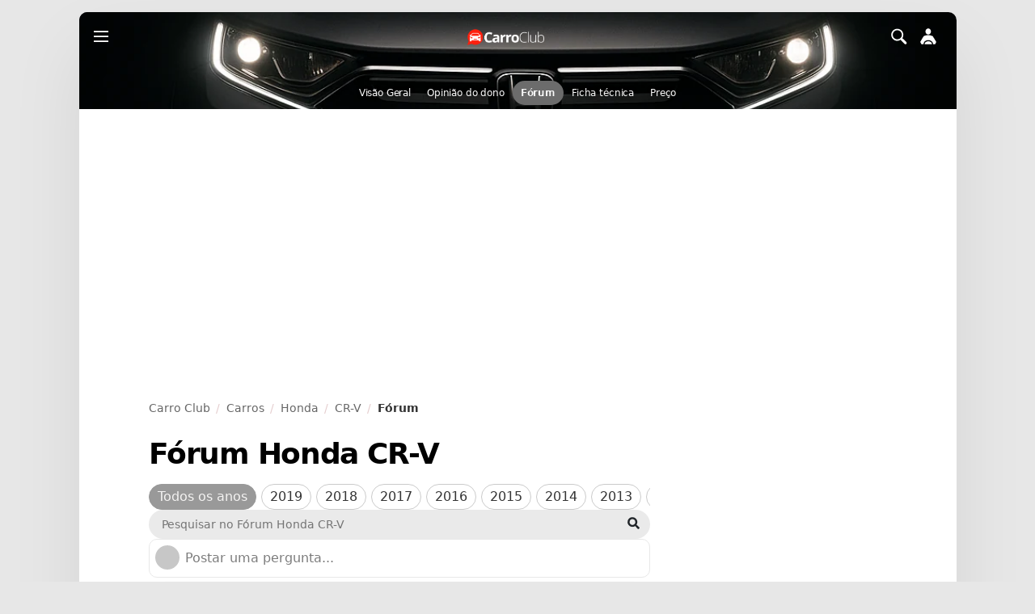

--- FILE ---
content_type: text/html; charset=utf-8
request_url: https://www.carroclub.com.br/carros/honda/cr-v/forum/?p=8
body_size: 256081
content:


<!DOCTYPE html>
<html lang="pt-br">
<head>
<meta name="viewport" content="width=device-width, initial-scale=1.0, maximum-scale=5.0, user-scalable=yes">
<meta charset="utf-8" />
<title>F&#xF3;rum Honda CR-V</title>
    <link rel=preload as=font href="/css/font-opensans.woff2" crossorigin>
    <link rel=preload as=font href="/css/font-opensans-italic.woff2" crossorigin>
<link rel="stylesheet" href="/css/cc.css?v=-NSg1OQ4i_pAV83zIO1NpFYsUPUr50vcec1aToYwvyA" />
<link rel="stylesheet" href="/css/site.css?v=JCd9sUhY5yGkrumZx4zasJP5chPZr8kjwK8MuxBD5rY" />
<script>$ = function (id) { return document.getElementById(id); }</script>

<style>
    html, body, .h-100{ min-height: 100% !important;}

    .logo-md{width: 100px;height: 22px;}
    @media (min-width: 64rem) {.border-app{}}
    .header-img{  background-size:contain; flex-shrink: 0; width: 110px; min-height: 86px; margin: 0 8px 0 10px; }
    @media (min-width: 426px) {.header-img{ width: 150px; }}
    @media (min-width: 768px) {.header-img{ width: 200px; }}    
    .body-content{background: white;}
    .header-tab{ font-size: 12px; color: #fafafa !important; text-shadow: 0px 0px 4px black; line-height: normal; padding: 6px 10px 6px 10px; font-weight: 500; letter-spacing: -0.15px; line-height: 18px; white-space: nowrap;}

    .header-tab.active{ font-weight: bold; background: #6c6c6c; border-radius: 25px; text-shadow: 0 0 BLACK; margin-bottom: 5px; }
    .menu-tab { margin: 2px 2px; padding: 0 13px; height: 40px; font-size: 14px; display: flex; align-items: center; color: #060809; font-weight: 500; letter-spacing: -0.2px; gap: 10px; border-radius: 10px }
    #img-header{ margin: 10px 30px 0 30px; width: calc(100% - 60px);}
    @media (min-width: 500px) {#img-header{margin: 10px 60px; width: calc(100% - 120px);}}    
    @media (min-width: 600px) {#img-header{margin: 10px 120px; width: calc(100% - 240px);}}    
    @media (min-width: 768px) {#img-header{margin: 10px 200px; width: calc(100% - 500px);}}

    
        

    .menu-tab img { width: 20px; height: 20px }
    .menu-tab:hover { background: #00000008; color: black }
    .menu-tab:last-of-type {border-bottom: 0;}
    .hoverback:hover{ background: #f0f0f0 }
    
    .dflexfooter { display: flex; flex-direction: column;}
    .dflexfooter > div { width: 100% }
    @media (min-width: 55rem){ 
        .dflexfooter { flex-direction: row; } 
        .dflexfooter > div { width: 50% }
    }

</style>
<meta property="og:site_name" content="Carro Club" />
<meta property="og:title" content="F&#xF3;rum Honda CR-V" />
<script async src="https://www.googleoptimize.com/optimize.js?id=OPT-MV3GXPB"></script>




</head>
<body>

    

<main>



    


<style>
    .header-topo { color: #6b6b6b; font-size: 16px;  align-items: center;}
    .header-modelo {aspect-ratio: 2/1;}
    @media (min-width: 600px){  .header-modelo {aspect-ratio: 2.5/1;} }
    @media (min-width: 1000px){  .header-modelo {aspect-ratio: 3/1;} }
</style>

<div class="header-modelo" style=" background: url(/images/hero/honda-cr-v.webp) #0F1115; background-size: cover; background-position-y: center; display: flex; flex-direction: column; justify-content: space-between;">

    
<style>
    .menu-white { height: 60px; position: relative; z-index: 30; }
    .menu-white #svgmenu {fill: black}
    .menu-white #svgbusca {filter: invert(1);}
    .menu-white #svgperfil {filter: invert(1);}
    
    .menu-black { height: 60px; position: relative; z-index: 30; }
    .menu-black #svgmenu {fill: white}
    .menu-black #svgbusca {}
    .menu-black #svgperfil {}
</style>

<div id="m-hide" onclick="mhide()" style="display:none; position: absolute; background: #00000066; width: 100%; top: 0; height: 100%; z-index: 100000;">
    &nbsp;
</div>

    <div class="menu-black" style="">
        <div class="" style="display: flex; align-items: center; height: 100%; margin: 0 10px;">

            <a onclick="minvert('m-menu'); return false" href="#" style="padding: 8px; z-index: 15; display: block;" aria-label="Menu">
                <svg version="1.1" id="svgmenu" xmlns="http://www.w3.org/2000/svg" xmlns:xlink="http://www.w3.org/1999/xlink" x="0px" y="0px"
                viewBox="0 0 15 15" style="enable-background:new 0 0 15 15; width: 18px; height: 18px" xml:space="preserve">
                    <rect y="1" class="st0" width="15" height="1.5" />
                    <rect y="6" class="st0" width="15" height="1.5" />
                    <rect y="11" class="st0" width="15" height="1.5" />
                </svg>
            </a>

            <div style="height: 40px; flex-grow: 1; display: flex; justify-content: center; align-items: center; margin-right: -25px">
                <a href="/" title="Carro Club - Opinião do dono, fórum, preços" aria-label="Página inicial do Carro Club">
                    <img src="/images/logo-vbranco.png" class="logo-md" style="margin-right: 8px; margin-left: 8px; " alt="Logo do Carro Club">
                </a>
            </div>

            <div aria-label="Buscar" class="btn btn-sm" style="    white-space: nowrap;">
                <img onclick="minvert('m-busca');" id="svgbusca" src="/images/svg/tab-explorar-white.svg" style="width: 32px; height: 32px; padding: 5px; cursor: pointer; " alt="Lupa / buscar">
                <img onclick="minvert('m-perfil');" id="svgperfil" src="/images/svg/perfil.svg" style="width: 32px; height: 32px; padding: 5px;" alt="Lupa / buscar">
            </div>
        </div>
    </div>


<div id="m-menu" class="cc-popup" style="display:none;">
    <div style="height: 100%; overflow: visible">
        <div style="background: #f9f9f9; color: black; height: calc(100% - 5px); width: 80%; max-width: 350px; pointer-events: auto; position: relative;
                box-shadow: 0 0 2px #0000004f; overflow-y: hidden; display: flex; flex-direction: column; margin: 5px 0 0 5px; border-radius: 8px 8px 0 0">

            <div style=" height: 48px; display: flex; justify-content: space-between; align-items: center; padding: 0 16px 0 8px; ">
                <div style="font-size: 37px; color: black">
                    <div onclick="mhide()" style="cursor: pointer; padding: 5px;">&#215;</div>
                </div>
                <a style="text-align: center; flex-grow: 1" href="/">
                    <img src="/images/logo.png" loading="lazy" class="logo-md" style="width: 100px; height: 22px; margin-right: 31px">
                </a>
            </div>
            <div style="height: 100%; overflow: auto;" id="header-menu">
                Carregando ...
            </div>
        </div>
    </div>
</div>

<div id="m-perfil" class="cc-popup" style="display:none;">
    <div style="height: 100%; display: flex; justify-content: flex-end;">
        <div style="background: white; color: black; height: calc(100% - 5px); width: 80%; max-width: 350px; pointer-events: auto; position: relative;
                box-shadow:  0 0 2px #0000004f; overflow-y: hidden; display: flex; flex-direction: column; margin: 5px 5px 0 0; border-radius: 8px 8px 0 0">
            <div style="height: 40px; display: flex; justify-content: space-between; align-items: center; padding: 0 16px 0 8px; ">
                <a style="text-align: center; flex-grow: 1" href="/">
                    <img src="/images/logo.png" loading="lazy" class="logo-md" style="width: 100px; height: 22px; margin-left: 31px">
                </a>
                <div style="font-size: 37px; color: black">
                    <div onclick="mhide()" style="cursor: pointer; padding: 5px;">&#215;</div>
                </div>
            </div>
            <div style="height: 100%; overflow: auto;" id="header-perfil">
                Carregando ...
            </div>            
        </div>
    </div>
</div>

<div id="m-busca" class="cc-popup" style="display:none;">
    <div style="max-width: 850px; margin: 0 auto; height: 100%; display: flex; justify-content: flex-end;">
        <div style="background: white; color: black; height: calc(100% - 5px); width: 90%; pointer-events: auto; position: relative;
                box-shadow:  0 0 2px #0000004f; overflow-y: hidden; display: flex; flex-direction: column; margin: 5px 5px 0 0; border-radius: 8px 8px 0 0">

            <div style="background: white; height: 48px; display: flex; justify-content: space-between; align-items: center; padding: 0 16px 0 8px; ">
                <input id="menu-busca" type="text" style="border: 0; border-radius: 21px; padding: 4px 10px; background: #d6d6d6ad; outline: none; width: 100%; margin: 0px 8px;"
                       placeholder="O que você está buscando?" onkeypress="searchchange();" onpaste="this.onkeypress();" oninput="this.onkeypress();" />
                <div style="font-size: 37px; color: black">
                    <div onclick="mhide()" style="cursor: pointer; padding: 5px;">&#215;</div>
                </div>
            </div>
            <div style="height: 100%; overflow: auto;" id="header-busca">
                
            </div>
        </div>
    </div>
</div>


<script>
    mhide = function () {
        document.getElementById("m-hide").style.display = "none"; 

        const elements = document.getElementsByClassName('cc-popup');
        for (let el of elements) {
            el.style.display = 'none';
        }
        document.body.style.overflow = "auto";
    }
    mshow = function (item, hidebody = true) {
        const elements = document.getElementsByClassName('cc-popup');
        for (let el of elements) {
            el.style.display = 'none';
        }
        document.getElementById("m-hide").style.display = "block"; 
        document.getElementById(item).style.display = "block";
        if (item == "m-menu") { getmenu("/_menu"); }
        if (item == "m-perfil") { getperfil("/_menu_perfil"); }
        if (item == "m-busca") { 
            document.getElementById("menu-busca").focus();
            document.querySelector("meta[name=viewport]").setAttribute("content", "width=device-width, initial-scale=1.0, maximum-scale=1.0, user-scalable=yes");        
        }

        if (hidebody){document.body.style.overflow = "hidden";}
    }
    minvert = function (item, hidebody = true) {
        if (document.getElementById("m-hide").style.display == "block") { mhide(item); } else { mshow(item, hidebody) };
    }

    getmenu = function(url) {
        fetch(url).then(function (T) { return T.text() }).then(T => document.getElementById("header-menu").innerHTML = T);
        document.getElementById("header-menu").scrollTo({ top: 0, behavior: 'smooth' });
    }
    getperfil = function (url) {
        fetch(url).then(function (T) { return T.text() }).then(T => document.getElementById("header-perfil").innerHTML = T);
        document.getElementById("header-perfil").scrollTo({ top: 0, behavior: 'smooth' });
    }
    let timerId;
    searchchange = function(){ clearTimeout(timerId); timerId = setTimeout(searchAPI, 500); }
    searchAPI = function () {
        document.getElementById("header-busca").innerHTML = "<div style='text-align: center'>Buscando resultados...</div>"
        fetch("/_menu_busca?s=" + encodeURI(document.getElementById("menu-busca").value)).then(function (T) { return T.text() }).then(T => document.getElementById("header-busca").innerHTML = T);
        document.getElementById("header-busca").scrollTo({ top: 0, behavior: 'smooth' });
    }


</script>

    <div style=" z-index: 30;">

        <div style="position: relative; overflow: auto">




            <div style="margin: 25px 15px 0 15px; display: flex; flex-wrap: nowrap; z-index: 10; position: relative; justify-content: center;">
                <a class="header-tab " title="Honda CR-V" href="/carros/honda/cr-v/">Visão Geral</a>
                <a class="header-tab " title="Honda CR-V Opinião do dono" href="/carros/honda/cr-v/opiniao-do-dono/">Opinião do dono</a>
                <a class="header-tab active" title="Fórum Honda CR-V" href="/carros/honda/cr-v/forum/">Fórum</a>
                    <a class="header-tab " title="Fichas técnicas de Honda CR-V" href="/carros/honda/cr-v/ficha-tecnica/">Ficha técnica</a>
                <a class="header-tab " title="Preço de Honda CR-V" href="/carros/honda/cr-v/preco/">Preço</a>

            </div>
        </div>
    </div>

</div>


<div class="main-content">
    <div style="background: linear-gradient(180deg, white, transparent);">

        <script type="application/ld+json">
            { "@context": "https://schema.org", "@type": "BreadcrumbList", "itemListElement":
              [{"@type": "ListItem", "position": 1, "item": { "@id": "https://www.carroclub.com.br/", "name": "Carro Club" }},
               {"@type": "ListItem", "position": 2, "item": { "@id": "https://www.carroclub.com.br/carros/", "name": "Marcas" }},
               {"@type": "ListItem", "position": 3, "item": { "@id": "https://www.carroclub.com.br/carros/honda/", "name": "Honda" }},
               {"@type": "ListItem", "position": 4, "item": { "@id": "https://www.carroclub.com.br/carros/honda/cr-v/", "name": "CR-V" }},
               {"@type": "ListItem", "position": 5, "item": { "@id": "https://www.carroclub.com.br/carros/honda/cr-v/forum/", "name": "Fórum" }}
            ]}
        </script>


        <nav aria-label="breadcrumb">
            <ol class="breadcrumb">
                <li class="breadcrumb-item"><a href="/" class="text-decoration-none">Carro Club</a></li>
                <li class="breadcrumb-item"><a href="/carros/">Carros</a></li>
                <li class="breadcrumb-item"><a href="/carros/honda/">Honda</a></li>
                <li class="breadcrumb-item"><a href="/carros/honda/cr-v/">CR-V</a></li>
                <li class="breadcrumb-item active" aria-current="page"><span>Fórum</span></li>
            </ol>
        </nav>
          


        <h1>
            Fórum Honda CR-V
        </h1>

        

        <div style="max-width: 620px; max-width: 620px; display: flex; flex-direction: column; gap: 16px;">
            <div class="hide-scroll" style="white-space: nowrap; overflow: auto;">
                <a href="/carros/honda/cr-v/forum/" class="badge-ano active">Todos os anos</a>
 <a href="/carros/honda/cr-v/2019/forum/" title="Fórum Honda CR-V 2019" class="badge-ano">2019</a>  <a href="/carros/honda/cr-v/2018/forum/" title="Fórum Honda CR-V 2018" class="badge-ano">2018</a>  <a href="/carros/honda/cr-v/2017/forum/" title="Fórum Honda CR-V 2017" class="badge-ano">2017</a>  <a href="/carros/honda/cr-v/2016/forum/" title="Fórum Honda CR-V 2016" class="badge-ano">2016</a>  <a href="/carros/honda/cr-v/2015/forum/" title="Fórum Honda CR-V 2015" class="badge-ano">2015</a>  <a href="/carros/honda/cr-v/2014/forum/" title="Fórum Honda CR-V 2014" class="badge-ano">2014</a>  <a href="/carros/honda/cr-v/2013/forum/" title="Fórum Honda CR-V 2013" class="badge-ano">2013</a>  <a href="/carros/honda/cr-v/2012/forum/" title="Fórum Honda CR-V 2012" class="badge-ano">2012</a>  <a href="/carros/honda/cr-v/2011/forum/" title="Fórum Honda CR-V 2011" class="badge-ano">2011</a>  <a href="/carros/honda/cr-v/2010/forum/" title="Fórum Honda CR-V 2010" class="badge-ano">2010</a>  <a href="/carros/honda/cr-v/2009/forum/" title="Fórum Honda CR-V 2009" class="badge-ano">2009</a>  <a href="/carros/honda/cr-v/2008/forum/" title="Fórum Honda CR-V 2008" class="badge-ano">2008</a>  <a href="/carros/honda/cr-v/2007/forum/" title="Fórum Honda CR-V 2007" class="badge-ano">2007</a>  <a href="/carros/honda/cr-v/2006/forum/" title="Fórum Honda CR-V 2006" class="badge-ano">2006</a>  <a href="/carros/honda/cr-v/2005/forum/" title="Fórum Honda CR-V 2005" class="badge-ano">2005</a>  <a href="/carros/honda/cr-v/2001/forum/" title="Fórum Honda CR-V 2001" class="badge-ano">2001</a>  <a href="/carros/honda/cr-v/2000/forum/" title="Fórum Honda CR-V 2000" class="badge-ano">2000</a>             </div>   

                <div style="">
                    <form class="" style="flex-grow: 1;" action="/" onsubmit="return submeter()">
                        <div class="position-relative">
                            <script>
                    submeter = function () {
                        window.location.href = "/carros/honda/cr-v/forum/?s=" + encodeURI(document.getElementById("termobuscar").value);
                        return false;
                    }
                            </script>
                            <input class="form-control ps-3 text-body" id="termobuscar" value="" placeholder="Pesquisar no Fórum Honda CR-V" name="s" type="text"
                                   style="width: 100%; background: #eaeaea; border-radius: 30px; border: 0; font-size: 0.9rem; outline: 0">
                            <button type="submit" class="btn btn-search text-body" style="top: 1px;">
                                <svg id="svglupa" viewBox="0 0 15 15" style="fill: #212529; width: 15px; height: 15px; position: relative;">
                                    <path d="M9.6,11.1c-3.1,2-6.6,1-8.4-1.5C-0.5,7.3-0.2,4,1.9,1.9C4-0.2,7.4-0.4,9.7,1.3c2.5,1.8,3.4,5.3,1.5,8.3
	                                                    c0.5,0.4,1,0.8,1.4,1.2c0.7,0.7,1.4,1.3,2,2c0.5,0.5,0.4,0.8,0,1.3c0,0,0,0,0,0c-1.1,1.1-1.2,1.1-2.3,0c-0.6-0.6-1.3-1.3-1.9-2
	                                                    C10,11.8,9.8,11.5,9.6,11.1z M6.2,9.8c2-0.1,3.6-1.7,3.5-3.7C9.7,4,8,2.5,6,2.5c-2,0-3.5,1.8-3.4,3.8C2.6,8.2,4.3,9.8,6.2,9.8z"></path>
                                </svg>
                            </button>
                        </div>
                    </form>
                </div>


            <div id="forum_novapergunta">
                


<form action="/carros/honda/cr-v/forum/" id="novo-form" method="post">

        
<div style="border-radius: 10px; border: 1px solid #e8e8e8; background: white">
    <div style="display: flex">
        <div style="padding: 7px;" ><div style='width: 30px; height: 30px; border-radius: 30px; background-color: #c7c7c7; color: white ;flex-shrink: 0; display: flex; align-items: center; justify-content: center; font-size: 15px;'>&nbsp;</div></div>
        <div style="padding: 7px 7px 7px 0; width: 100%">
            <div id="novo-p0" >
                <a href="/usuario/login/" class="" style="display: block; color: #7c7c7c; text-decoration: none; padding: 4px 0"
                  onclick="">
                    Postar uma pergunta...
                </a>
            </div>
            
            <div id="novo-p1" style="display:none">

                <div class="mb-1" style="font-size: 0.8rem;" role="alert">
                    <div>
                        Resumo das regras do Fórum Carro Club:
                    </div>
                    <ul class="mb-0" style="padding-left: 20px;">
                        <li>
                            <b>O Carro Club é colaborativo, portanto responda também as perguntas dos colegas.</b>
                            São necessárias respostas para todas as dúvidas da comunidade (há muitas sem respostas ainda)
                        </li>
                        <li>Pesquise abaixo para garantir que sua pergunta não tenha sido respondida. Vamos evitar questões duplicadas</li>
                        <li>Resuma o problema e descreva o que já tentou</li>
                        <li>Não divulgar número de telefone, email ou grupo de WhatsApp</li>
                    </ul>
                </div>

                <textarea type="text" name="texto" id="texto" class="form-control form-control-sm coment" style="font-size: 0.85rem" placeholder="Mensagem" rows="2"></textarea>

                <div class="my-2">
                    <div>Escreva um título para sua questão</div>
                    <textarea type="text" name="titulo" id="titulo" class="form-control form-control-sm coment" style="font-size: 0.85rem" placeholder="Título" rows="1" maxlength="100"></textarea>
                    <div style="font-size: 0.8rem; color: #6d6d6d;">(max. 100 caracteres)</div>
                </div>
                <div class="alert alert-danger" id="p1-erro" style="display: none">
                    Favor preencher corretamente
                </div>
                <div style="text-align: right">

                    <button type="button" class="btn btn-sm" style="" onclick="document.getElementById('novo-p0').style.display = 'block'; document.getElementById('novo-p1').style.display = 'none';;return false;">Cancelar</button>
                    <button type="button" class="btn btn-sm btn-primary" style="border-radius: 4px" onclick="p1click();return false;">Próximo &#10095;</button>
                </div>
            </div>
            
            <div id="novo-p2" style="display: none;">
                <div class="ios" style="padding: 0;">
                    <div class="titulo">Identificação do carro</div>
                    <div class="item-group mb-0">                   
                        <div class="item">
                            <label class="mb-0" for="anomod" style="">Ano modelo</label>
                    
                            <select dir="rtl" class="form-control form-control-sm" name="anomod" id="anomod" onchange="anomodset()">
                                <option value="" selected="selected"></option>
                                    <option value="2000">2000</option>
                                    <option value="2001">2001</option>
                                    <option value="2002">2002</option>
                                    <option value="2003">2003</option>
                                    <option value="2004">2004</option>
                                    <option value="2005">2005</option>
                                    <option value="2006">2006</option>
                                    <option value="2007">2007</option>
                                    <option value="2008">2008</option>
                                    <option value="2009">2009</option>
                                    <option value="2010">2010</option>
                                    <option value="2011">2011</option>
                                    <option value="2012">2012</option>
                                    <option value="2013">2013</option>
                                    <option value="2014">2014</option>
                                    <option value="2015">2015</option>
                                    <option value="2016">2016</option>
                                    <option value="2017">2017</option>
                                    <option value="2018">2018</option>
                                    <option value="2019">2019</option>
                                    <option value="2020">2020</option>
                                    <option value="2021">2021</option>
                                    <option value="2022">2022</option>
                                    <option value="2023">2023</option>
                                    <option value="2024">2024</option>
                                    <option value="2025">2025</option>
                                    <option value="2026">2026</option>
                                    <option value="2027">2027</option>
                            </select>
                        </div>
                        <div class="item" style="height: 42px;">
                            <input type="hidden" name="anofab" id="anofab" value="">
                            <label>Ano fabricação</label>
                            <div style="display: inline-block;font-size: .875rem; color: #495057; ">
                                <input class="form-check-input" type="radio" name="anoradio" id="ac" value="1995" onchange="anoradioset()">
                                <label class="form-check-label" for="ac" id="aclabel">Ano corrente</label>
                                &nbsp;
                                <input class="form-check-input" type="radio" name="anoradio" id="as" value="1994" onchange="anoradioset()">
                                <label class="form-check-label" for="as" id="aslabel">Ano anterior</label>
                            </div>
                        </div>
                        <div class="item">                            
                            <label for="versaoid">Versão</label>
                            <select dir="rtl" class="form-control form-control-sm" name="versaoid" id="versaoid">                  
                                <option></option>
                            </select>
                        </div>
                        <div class="item">                            
                            <label for="categ">Categoria</label>
                            <select dir="rtl" class="form-control form-control-sm" name="categ" id="categ">
                                <option value=""></option>
                                <option value="Aquecimento e Arrefecimento">Aquecimento e Arrefecimento</option>
                                <option value="Ar Condicionado">Ar Condicionado</option>
                                <option value="Cambio e Embreagem">Cambio e Embreagem</option>
                                <option value="Combust&#xED;vel e Sistema de inje&#xE7;&#xE3;o">Combustível e Sistema de injeção</option>
                                <option value="Consumo">Consumo</option>
                                <option value="El&#xE9;trica">Elétrica</option>
                                <option value="Farol, Luzes e Ilumina&#xE7;&#xE3;o">Farol, Luzes e Iluminação</option>
                                <option value="Manuais e Esquemas">Manuais e Esquemas</option>
                                <option value="Pe&#xE7;as e Acess&#xF3;rios">Peças e Acessórios</option>
                                <option value="Pneus, Rodas, Freios e Suspens&#xE3;o">Pneus, Rodas, Freios e Suspensão</option>
                                <option value="Vazamentos e Infiltra&#xE7;&#xE3;o">Vazamentos e Infiltração</option>
                                <option value="Mec&#xE2;nica - Motor">Mecânica - Motor</option>
                                <option value="Mec&#xE2;nica - Geral">Mecânica - Geral</option>
                            </select>
                        </div>
                
                        <div class="item" style="height: 42px;">                            
                            <label for="local" class="form-check form-check-inline">
                                    <input class="form-check-input" type="checkbox" id="local" name="localcheck" checked="checked">
                                    <span class="form-check-label">Localização</span>
                            </label>
                            <input class="form-control form-control-sm" name="local" id="local" />
                        </div>
                    </div>
                </div>
        
                <div class="alert alert-danger mt-2" id="p2-erro" style="display: none">
                    Favor preencher corretamente
                </div>
                <div class="mt-2" style="text-align: right">            
                    <button type="button" class="btn btn-sm" style="" onclick="document.getElementById('novo-p1').style.display = 'block'; document.getElementById('novo-p2').style.display = 'none';;return false;">&#10094; Voltar</button>
                    <button type="button" id="p2-concluir" class="btn btn-sm btn-primary" style="border-radius: 4px" onclick="p2click();return false;">&check; Publicar</button>
                </div>
            </div>
        </div> 
    </div>
</div>














</form>

<script>
    
    window.addEventListener("load", function () {
        p0click = function () {
            document.getElementById('novo-p0').style.display = 'none';
            document.getElementById('novo-p1').style.display = 'block';
            //window.scrollTo(0, document.getElementById("novo-p1").offsetTop-120); 
        }
        p1click = function () {
            var texto = document.getElementById("texto").value;
            var titulo = document.getElementById("titulo").value;
            if ((texto == "") || (titulo == "")) {
                document.getElementById("p1-erro").style.display = "block";
            }
            else {
                document.getElementById("p1-erro").style.display = "none";
                document.getElementById("novo-p1").style.display = "none";
                document.getElementById("novo-p2").style.display = "block";
            }
        }
        p2click = function () {
            var erro = "";
            var anomod = document.getElementById("anomod").value;
            var anoradio = "";
            if (document.querySelector('input[name="anoradio"]:checked')) { anoradio = document.querySelector('input[name="anoradio"]:checked').value; }
            var versaoid = document.getElementById("versaoid").value;
            var categ = document.getElementById("categ").value;
            //if (anomod == "") { erro += "<div>Preencher ano modelo</div>"; }
            //if (anoradio == "") { erro += "<div>Preencher ano de fabricação</div>"; }
            //if (versaoid == "") { erro += "<div>Preencher Versão</div>"; }
            if (categ == "") { erro += "<div>Preencher categoria</div>"; }

            if (erro != "") {
                document.getElementById("p2-erro").innerHTML = erro;
                document.getElementById("p2-erro").style.display = "block";

            } else {
                document.getElementById("p2-erro").style.display = "none";
                document.getElementById("p2-erro").style.display = "none";
                document.getElementById("p2-concluir").innerHTML = "Enviando...";
                document.getElementById("p2-concluir").disabled = "disabled";

                document.getElementById('novo-form').submit()
            }
        }

        anomodset = function () {
            ano = document.getElementById("anomod").value;
            if (ano == "") {
                document.getElementById("aclabel").innerHTML = "Ano corrente";
                document.getElementById("ac").value = "";
                ano2 = parseInt(ano) - 1;
                document.getElementById("aslabel").innerHTML = "Ano n-1";
                document.getElementById("as").value = "";
                anoradioset();
                anoalterado();
            } else {
                document.getElementById("aclabel").innerHTML = ano;
                document.getElementById("ac").value = ano;
                ano2 = parseInt(ano) - 1;
                document.getElementById("aslabel").innerHTML = ano2 + "/" + (ano);
                document.getElementById("as").value = ano2;
                anoradioset();
                anoalterado();
            }
        }
        anoradioset = function () {
            var valchec = "";
            var elements = document.querySelectorAll('input[name="anoradio"]:checked');
            for (var i = 0; i < elements.length; i++) {
                valchec = elements[i].value;
            }
            document.getElementById("anofab").value = valchec;
        }
        anoalterado = function () {
            var versaoid = document.getElementById("versaoid");
            while (versaoid.options.length > 0) { versaoid.remove(0); }            
            ccPost("/ajax/versoes?fabricanteurl=honda&modelourl=cr-v&ano=" + document.getElementById("anomod").value, "", function (data) {
                var vs = JSON.parse(data);
                var versaoid = document.getElementById("versaoid");
                while (versaoid.options.length > 0) { versaoid.remove(0); }

                option = document.createElement("option");
                option.value = option.text = "";
                versaoid.add(option);
                for (var v in vs) {
                    option = document.createElement("option");
                    option.value = vs[v]["id"];
                    option.text = vs[v]["nome"];
                    versaoid.add(option);
                }
            });
            return false;
        }
    });
</script>
            </div>

        </div>
    </div>

    <article style="max-width: 620px; display: flex; flex-direction: column; gap: 16px; margin: 32px 0;">
            
<div id="pergunta-72962">
    <article class="post postagem" data-id="f72962" data-viz="0" vocab="https://schema.org/" typeof="DiscussionForumPosting"
             style="position: relative; border-radius: 10px; border: 1px solid #e8e8e8; background: white; box-shadow: 0 0 40px #0000000f;">
    <div style="padding: 16px 16px 0 16px; ">
        <div style="padding-bottom: 10px;">
       
                <div property="author" typeof="Person" style="justify-content: space-between; align-items: flex-start; display: flex">
                        <meta property="name" content="Thiago Braga">
                        <meta property="url" content="https://www.carroclub.com.br/usuario/71223">
                        <div style="display: flex">
                            <div style="margin-right: 10px; flex-shrink: 0;">
                                <div style='width: 42px; height: 42px; border-radius: 42px; background-color: #099b6a; color: white ;flex-shrink: 0; display: flex; align-items: center; justify-content: center; font-size: 21px;'>T</div>
                            </div>
                            <div>
                                <a class="fw-bold text-decoration-none" style="color: black" href="/usuario/71223">Thiago Braga</a>
                                <div style="font-size: 0.8rem; color: darkgray;"><img src="/images/svg/gps.svg" alt="Localização" style="width: 10px; height: 13px; position: relative; top: -2px; margin-right: 3px;" />Rio de Janeiro - RJ</div>
                            </div>
                        </div>
                    <div style="font-size: 0.8rem; color: darkgray;white-space: nowrap; display: flex;">
                        <span style="margin: 1px 0 0 4px;"></span>
                    
                        <div class="dropdown">                        
                            <button class="btn btn-sm" style="margin-top: -7px; margin-right: -7px;" aria-label="mais"  type="button" data-bs-toggle="dropdown">
                                <svg version="1.1" xmlns="http://www.w3.org/2000/svg" viewBox="0 0 15 15" style="fill: #6c757d; width: 12px; height: 12px;"><circle class="st0" cx="7.4" cy="1.9" r="1.8"></circle><circle class="st0" cx="7.5" cy="7.5" r="1.8"></circle><circle class="st0" cx="7.4" cy="13.1" r="1.8"></circle></svg>
                            </button>
                             <ul class="dropdown-menu  dropdown-menu-end">
                                 <li><a class="dropdown-item" href="#" onclick="return denunciar(72962);">Denunciar</a></li>
                             </ul>
                        </div>
                    </div>
                </div>



        </div>
        <div style="overflow: hidden;">

                <meta property="url" content="https://www.carroclub.com.br/carros/honda/cr-v/forum/?id=72962">

                <meta property="datePublished" content="2021-08-23T07:35:26.0000000-03:00">

            <h2 style="font-size: 16px; word-break: break-word; line-height: 1.5; margin: 0 0 8px 0" property="headline">
                Instala&#xE7;&#xE3;o GNV
            </h2>
            <div class="text-body" style="white-space: pre-line;word-break: break-word;" property="articleBody">Sou do RJ e como todos sabem, aqui a gasolina est&#xE1; uma das mais caras do pa&#xED;s, por isso estou no pensando em colocar GNV.  Algu&#xE9;m sabe autonomia de uma CRV 2014 com um cilindro de 16m&#xB3;??</div>


            <div style="margin-top: 12px; font-size: 0.85rem; display: flex; flex-wrap: wrap;" data-nosnippet>
                        <a href="/carros/honda/cr-v/ficha-tecnica/1970/honda-cr-v-lx-2-0-16v-2wd-automatico" style="margin-right: 12px; text-decoration: none; color: #808080; white-space: nowrap">#<b style="color: #606060; margin-left: 2px;">CR-V LX 2.0 16V 2WD Autom&#xE1;tico</b></a>

                    <a href="/carros/honda/cr-v/2014/forum/" style="margin-right: 12px; text-decoration: none; color: #808080; white-space: nowrap">#<b style="color: #606060; margin-left: 2px;">2013/2014</b></a>
                <a href="/carros/honda/cr-v/forum/?categ=Consumo" style="margin-right: 12px; text-decoration: none; color: #808080; white-space: nowrap">#<b style="color: #606060; margin-left: 2px;">Consumo</b></a>
            </div>
        
  
        </div>
        <div style="padding: 12px 0 0 0; margin: 12px 0 0 0; border-top: 1px solid #e8e8e8; ">
            <div id="curtidas-forum-72962" style="font-weight: bold;">
                    <span>2 curtidas</span>
            </div>
            <div style="overflow: hidden; font-size: 0.8rem">
                <div id="curtirbtn-forum-72962" class="curtir-btn " onclick="return curtirForum(72962);">É útil</div>
                <div onclick="cc(72962).focus();cc(72962).click() ; return false;" style="color: gray;margin-right:10px;display: inline-block; cursor: pointer"><img src="/images/svg/comentar.svg" alt="Comentário" style="width: 18px; height: 18px; margin: 3px; position: relative; top: -2px; opacity: 0.6" />Comentar</div>
                <div style="color: gray; display: inline-block" onclick="compartilhar() ; return false;"><img src="/images/svg/compartilhar.svg" alt="Compartilhar" style="width: 18px; height: 18px; margin: 3px; position: relative; top: -1px; opacity: 0.6;display: inline-block; cursor: pointer" />Compartilhar</div>

            </div>
        </div>


    </div>
        <div style="display: flex; padding: 10px; ">
            <div style="width: 100%">     

                    <input type="text" class="form-control form-control-sm" id="72962" style="background: #f8f7f7; border-radius: 7px" placeholder="Responder"
                           onclick="window.location.href=&#x27;/usuario/login/&#x27;; ; cc('form-72962').style.display = 'block'; return false; "
                       />       
            </div>
        </div>


    </article>
</div>


            
<div id="pergunta-72907">
    <article class="post postagem" data-id="f72907" data-viz="0" vocab="https://schema.org/" typeof="DiscussionForumPosting"
             style="position: relative; border-radius: 10px; border: 1px solid #e8e8e8; background: white; box-shadow: 0 0 40px #0000000f;">
    <div style="padding: 16px 16px 0 16px; ">
        <div style="padding-bottom: 10px;">
       
                <div property="author" typeof="Person" style="justify-content: space-between; align-items: flex-start; display: flex">
                        <meta property="name" content="Renato Pereira">
                        <meta property="url" content="https://www.carroclub.com.br/usuario/75431">
                        <div style="display: flex">
                            <div style="margin-right: 10px; flex-shrink: 0;">
                                <div class='cc-img' style='width: 42px; height: 42px;  border-radius: 42px; background-size: contain; ' src-mob='https://lh3.googleusercontent.com/a-/AOh14GiD6ZVHx2Azid2nA7eUU-0EkgpAk4muYG8VEEc1=s96-c'>&nbsp;</div>
                            </div>
                            <div>
                                <a class="fw-bold text-decoration-none" style="color: black" href="/usuario/75431">Renato Pereira</a>
                                <div style="font-size: 0.8rem; color: darkgray;"><img src="/images/svg/gps.svg" alt="Localização" style="width: 10px; height: 13px; position: relative; top: -2px; margin-right: 3px;" />Sabar&#xE1; MG</div>
                            </div>
                        </div>
                    <div style="font-size: 0.8rem; color: darkgray;white-space: nowrap; display: flex;">
                        <span style="margin: 1px 0 0 4px;"></span>
                    
                        <div class="dropdown">                        
                            <button class="btn btn-sm" style="margin-top: -7px; margin-right: -7px;" aria-label="mais"  type="button" data-bs-toggle="dropdown">
                                <svg version="1.1" xmlns="http://www.w3.org/2000/svg" viewBox="0 0 15 15" style="fill: #6c757d; width: 12px; height: 12px;"><circle class="st0" cx="7.4" cy="1.9" r="1.8"></circle><circle class="st0" cx="7.5" cy="7.5" r="1.8"></circle><circle class="st0" cx="7.4" cy="13.1" r="1.8"></circle></svg>
                            </button>
                             <ul class="dropdown-menu  dropdown-menu-end">
                                 <li><a class="dropdown-item" href="#" onclick="return denunciar(72907);">Denunciar</a></li>
                             </ul>
                        </div>
                    </div>
                </div>



        </div>
        <div style="overflow: hidden;">

                <meta property="url" content="https://www.carroclub.com.br/carros/honda/cr-v/forum/?id=72907">

                <meta property="datePublished" content="2021-08-15T21:59:45.0000000-03:00">

            <h2 style="font-size: 16px; word-break: break-word; line-height: 1.5; margin: 0 0 8px 0" property="headline">
                Barulho de metal batendo atr&#xE1;s do porta-luvas 
            </h2>
            <div class="text-body" style="white-space: pre-line;word-break: break-word;" property="articleBody">Tenho o CRV 2012 4x4 est&#xE1; fazendo um barulho met&#xE1;lico na direita atr&#xE1;s do porta-luvas somente quando est&#xE1; frio depois de 20 minutos rodando para.&#xD;&#xA;Algu&#xE9;m j&#xE1; teve este problema ???</div>


            <div style="margin-top: 12px; font-size: 0.85rem; display: flex; flex-wrap: wrap;" data-nosnippet>
                        <a href="/carros/honda/cr-v/ficha-tecnica/12022/honda-cr-v-exl-2-0-16v-4wd-automatico" style="margin-right: 12px; text-decoration: none; color: #808080; white-space: nowrap">#<b style="color: #606060; margin-left: 2px;">CR-V EXL 2.0 16V 4WD Autom&#xE1;tico</b></a>

                    <a href="/carros/honda/cr-v/2012/forum/" style="margin-right: 12px; text-decoration: none; color: #808080; white-space: nowrap">#<b style="color: #606060; margin-left: 2px;">2012</b></a>
                <a href="/carros/honda/cr-v/forum/?categ=Mec%C3%A2nica%20-%20Geral" style="margin-right: 12px; text-decoration: none; color: #808080; white-space: nowrap">#<b style="color: #606060; margin-left: 2px;">Mec&#xE2;nica - Geral</b></a>
            </div>
        
  
        </div>
        <div style="padding: 12px 0 0 0; margin: 12px 0 0 0; border-top: 1px solid #e8e8e8; ">
            <div id="curtidas-forum-72907" style="font-weight: bold;">
            </div>
            <div style="overflow: hidden; font-size: 0.8rem">
                <div id="curtirbtn-forum-72907" class="curtir-btn " onclick="return curtirForum(72907);">É útil</div>
                <div onclick="cc(72907).focus();cc(72907).click() ; return false;" style="color: gray;margin-right:10px;display: inline-block; cursor: pointer"><img src="/images/svg/comentar.svg" alt="Comentário" style="width: 18px; height: 18px; margin: 3px; position: relative; top: -2px; opacity: 0.6" />Comentar</div>
                <div style="color: gray; display: inline-block" onclick="compartilhar() ; return false;"><img src="/images/svg/compartilhar.svg" alt="Compartilhar" style="width: 18px; height: 18px; margin: 3px; position: relative; top: -1px; opacity: 0.6;display: inline-block; cursor: pointer" />Compartilhar</div>

            </div>
        </div>


    </div>
        <div style="display: flex; padding: 10px; ">
            <div style="width: 100%">     

                    <input type="text" class="form-control form-control-sm" id="72907" style="background: #f8f7f7; border-radius: 7px" placeholder="Responder"
                           onclick="window.location.href=&#x27;/usuario/login/&#x27;; ; cc('form-72907').style.display = 'block'; return false; "
                       />       
            </div>
        </div>


    </article>
</div>


                <script async src="https://pagead2.googlesyndication.com/pagead/js/adsbygoogle.js?client=ca-pub-8957215644931787"
                crossorigin="anonymous"></script>
                     <ins class="adsbygoogle"
                     style="display:block"
                     data-ad-format="fluid"
                     data-ad-layout-key="-gt-21-1w-9z+14o"
                     data-ad-client="ca-pub-8957215644931787"
                     data-ad-slot="7088787060"></ins>
                <script>
                    (adsbygoogle = window.adsbygoogle || []).push({});
                </script>
            
<div id="pergunta-72289">
    <article class="post postagem" data-id="f72289" data-viz="0" vocab="https://schema.org/" typeof="DiscussionForumPosting"
             style="position: relative; border-radius: 10px; border: 1px solid #e8e8e8; background: white; box-shadow: 0 0 40px #0000000f;">
    <div style="padding: 16px 16px 0 16px; ">
        <div style="padding-bottom: 10px;">
       
                <div property="author" typeof="Person" style="justify-content: space-between; align-items: flex-start; display: flex">
                        <meta property="name" content="Reivaldo Fabricio Raiol Alves">
                        <meta property="url" content="https://www.carroclub.com.br/usuario/74634">
                        <div style="display: flex">
                            <div style="margin-right: 10px; flex-shrink: 0;">
                                <div style='width: 42px; height: 42px; border-radius: 42px; background-color: #077cb6; color: white ;flex-shrink: 0; display: flex; align-items: center; justify-content: center; font-size: 21px;'>R</div>
                            </div>
                            <div>
                                <a class="fw-bold text-decoration-none" style="color: black" href="/usuario/74634">Reivaldo Fabricio Raiol Alves</a>
                                <div style="font-size: 0.8rem; color: darkgray;"><img src="/images/svg/gps.svg" alt="Localização" style="width: 10px; height: 13px; position: relative; top: -2px; margin-right: 3px;" />Castanhal - PA</div>
                            </div>
                        </div>
                    <div style="font-size: 0.8rem; color: darkgray;white-space: nowrap; display: flex;">
                        <span style="margin: 1px 0 0 4px;"></span>
                    
                        <div class="dropdown">                        
                            <button class="btn btn-sm" style="margin-top: -7px; margin-right: -7px;" aria-label="mais"  type="button" data-bs-toggle="dropdown">
                                <svg version="1.1" xmlns="http://www.w3.org/2000/svg" viewBox="0 0 15 15" style="fill: #6c757d; width: 12px; height: 12px;"><circle class="st0" cx="7.4" cy="1.9" r="1.8"></circle><circle class="st0" cx="7.5" cy="7.5" r="1.8"></circle><circle class="st0" cx="7.4" cy="13.1" r="1.8"></circle></svg>
                            </button>
                             <ul class="dropdown-menu  dropdown-menu-end">
                                 <li><a class="dropdown-item" href="#" onclick="return denunciar(72289);">Denunciar</a></li>
                             </ul>
                        </div>
                    </div>
                </div>



        </div>
        <div style="overflow: hidden;">

                <meta property="url" content="https://www.carroclub.com.br/carros/honda/cr-v/forum/?id=72289">

                <meta property="datePublished" content="2021-06-29T21:35:27.0000000-03:00">

            <h2 style="font-size: 16px; word-break: break-word; line-height: 1.5; margin: 0 0 8px 0" property="headline">
                TROCA PARCIAL DO &#xD3;LEO DA TRANSMISS&#xC3;O AUTOM&#xC1;TICA DO HONDA CRV ELX 4WD 2012
            </h2>
            <div class="text-body" style="white-space: pre-line;word-break: break-word;" property="articleBody">O MEC&#xC2;NICO EFETUOU A TROCA PARCIAL DO &#xD3;LEO DA TRANSMISS&#xC3;O DA MINHA CRV ULTILIZOU 2.9 LITROS POIS EU LEVEI 3.0 LTS COMO ME FOI INFORMADO E VENDIDO NA CSS POR&#xC9;M QUANDO CHEGUEI EM CASA AO VERIFICAR O N&#xCD;VEL CONTINUA NO M&#xCD;NIMO,QUANTO MAIS DE &#xD3;LEO DEVO COLOCAR PARA CHEGAR NO NIVEL IDEAL VOU TER Q FAZER EU MESMO POIS MORO NO.INTERIOR E N&#xC3;O TEM CSS .</div>


            <div style="margin-top: 12px; font-size: 0.85rem; display: flex; flex-wrap: wrap;" data-nosnippet>
                        <a href="/carros/honda/cr-v/ficha-tecnica/12022/honda-cr-v-exl-2-0-16v-4wd-automatico" style="margin-right: 12px; text-decoration: none; color: #808080; white-space: nowrap">#<b style="color: #606060; margin-left: 2px;">CR-V EXL 2.0 16V 4WD Autom&#xE1;tico</b></a>

                    <a href="/carros/honda/cr-v/2012/forum/" style="margin-right: 12px; text-decoration: none; color: #808080; white-space: nowrap">#<b style="color: #606060; margin-left: 2px;">2012</b></a>
                <a href="/carros/honda/cr-v/forum/?categ=Cambio%20e%20Embreagem" style="margin-right: 12px; text-decoration: none; color: #808080; white-space: nowrap">#<b style="color: #606060; margin-left: 2px;">Cambio e Embreagem</b></a>
            </div>
        
  
        </div>
        <div style="padding: 12px 0 0 0; margin: 12px 0 0 0; border-top: 1px solid #e8e8e8; ">
            <div id="curtidas-forum-72289" style="font-weight: bold;">
            </div>
            <div style="overflow: hidden; font-size: 0.8rem">
                <div id="curtirbtn-forum-72289" class="curtir-btn " onclick="return curtirForum(72289);">É útil</div>
                <div onclick="cc(72289).focus();cc(72289).click() ; return false;" style="color: gray;margin-right:10px;display: inline-block; cursor: pointer"><img src="/images/svg/comentar.svg" alt="Comentário" style="width: 18px; height: 18px; margin: 3px; position: relative; top: -2px; opacity: 0.6" />Comentar</div>
                <div style="color: gray; display: inline-block" onclick="compartilhar() ; return false;"><img src="/images/svg/compartilhar.svg" alt="Compartilhar" style="width: 18px; height: 18px; margin: 3px; position: relative; top: -1px; opacity: 0.6;display: inline-block; cursor: pointer" />Compartilhar</div>

            </div>
        </div>


            

    <div style="display: flex; margin: 10px 0 0 0;">
        <div>
            <div style='width: 30px; height: 30px; border-radius: 30px; background-color: #30394f; color: white ;flex-shrink: 0; display: flex; align-items: center; justify-content: center; font-size: 15px;'>G</div>
        </div>
        <div class="rounded-cc" style="padding: 10px; box-shadow: none;  background-color: #f4f3f2; margin: 0 0 5px 7px;">
            <div style="padding-bottom: 10px; display: flex; justify-content: space-between;">
                    <a class="fw-bold text-decoration-none" style="color: black"  href="/usuario/75199">Giuliano Demarco</a>

            
                <div style="font-size: 0.8rem; color: darkgray;white-space: nowrap; display: flex;position:relative">
                    <span style="margin: 1px 0 0 4px;"></span>
                    <div id="cc-dd-72692" class="cc-dropdown bg-white" style="left: calc(100% - 130px); top: 24px; width: 130px">
                        <a style="color: black" href="#" onclick="return denunciar(72692);">Denunciar</a>
                    </div>
                    <button class="btn btn-sm" style="margin-top: -7px; margin-right: -7px;" onclick="ccDropDown('cc-dd-72692')">
                        <svg version="1.1" xmlns="http://www.w3.org/2000/svg" viewBox="0 0 15 15" style="fill: #6c757d; width: 12px; height: 12px;">
                            <circle class="st0" cx="7.4" cy="1.9" r="1.8"></circle>
                            <circle class="st0" cx="7.5" cy="7.5" r="1.8"></circle>
                            <circle class="st0" cx="7.4" cy="13.1" r="1.8"></circle>
                        </svg>
                    </button>
                </div>
            </div>


            <div class="text-body" style="white-space: pre-line;word-break: break-word">S&#xE3;o realmente tr&#xEA;s litros. Deve verificar o flu&#xED;do sempre com motor quente e em superf&#xED;cie plana. Na vareta de verifica&#xE7;&#xE3;o, deve ter uma marca escrito Hot. Ligue o motor, aguarda ligar a ventoinha e depois sim verifica. Abra&#xE7;os.</div>
            <div style="padding: 10px 0 0 0; ">
                <div id="curtidas-forum-72692" style="font-weight: bold;">
                        <span>2 curtidas</span>
                </div>
                <div style="overflow: hidden; font-size: 0.8rem">
                    <a href="#" id="curtirbtn-forum-72692" class="curtir-btn " onclick="return curtirForum(72692);">Curtir</a>
                </div>
            </div>

        

        </div>
    </div>




    </div>
        <div style="display: flex; padding: 10px; ">
            <div style="width: 100%">     

                    <input type="text" class="form-control form-control-sm" id="72289" style="background: #f8f7f7; border-radius: 7px" placeholder="Responder"
                           onclick="window.location.href=&#x27;/usuario/login/&#x27;; ; cc('form-72289').style.display = 'block'; return false; "
                       />       
            </div>
        </div>


    </article>
</div>


                <script async src="https://pagead2.googlesyndication.com/pagead/js/adsbygoogle.js?client=ca-pub-8957215644931787"
                crossorigin="anonymous"></script>
                     <ins class="adsbygoogle"
                     style="display:block"
                     data-ad-format="fluid"
                     data-ad-layout-key="-gt-21-1w-9z+14o"
                     data-ad-client="ca-pub-8957215644931787"
                     data-ad-slot="7088787060"></ins>
                <script>
                    (adsbygoogle = window.adsbygoogle || []).push({});
                </script>
            
<div id="pergunta-72179">
    <article class="post postagem" data-id="f72179" data-viz="0" vocab="https://schema.org/" typeof="DiscussionForumPosting"
             style="position: relative; border-radius: 10px; border: 1px solid #e8e8e8; background: white; box-shadow: 0 0 40px #0000000f;">
    <div style="padding: 16px 16px 0 16px; ">
        <div style="padding-bottom: 10px;">
       
                <div property="author" typeof="Person" style="justify-content: space-between; align-items: flex-start; display: flex">
                        <meta property="name" content="Leone Machain Silva">
                        <meta property="url" content="https://www.carroclub.com.br/usuario/72238">
                        <div style="display: flex">
                            <div style="margin-right: 10px; flex-shrink: 0;">
                                <div style='width: 42px; height: 42px; border-radius: 42px; background-color: #07410a; color: white ;flex-shrink: 0; display: flex; align-items: center; justify-content: center; font-size: 21px;'>L</div>
                            </div>
                            <div>
                                <a class="fw-bold text-decoration-none" style="color: black" href="/usuario/72238">Leone Machain Silva</a>
                                <div style="font-size: 0.8rem; color: darkgray;"><img src="/images/svg/gps.svg" alt="Localização" style="width: 10px; height: 13px; position: relative; top: -2px; margin-right: 3px;" />Uberaba - MG</div>
                            </div>
                        </div>
                    <div style="font-size: 0.8rem; color: darkgray;white-space: nowrap; display: flex;">
                        <span style="margin: 1px 0 0 4px;"></span>
                    
                        <div class="dropdown">                        
                            <button class="btn btn-sm" style="margin-top: -7px; margin-right: -7px;" aria-label="mais"  type="button" data-bs-toggle="dropdown">
                                <svg version="1.1" xmlns="http://www.w3.org/2000/svg" viewBox="0 0 15 15" style="fill: #6c757d; width: 12px; height: 12px;"><circle class="st0" cx="7.4" cy="1.9" r="1.8"></circle><circle class="st0" cx="7.5" cy="7.5" r="1.8"></circle><circle class="st0" cx="7.4" cy="13.1" r="1.8"></circle></svg>
                            </button>
                             <ul class="dropdown-menu  dropdown-menu-end">
                                 <li><a class="dropdown-item" href="#" onclick="return denunciar(72179);">Denunciar</a></li>
                             </ul>
                        </div>
                    </div>
                </div>



        </div>
        <div style="overflow: hidden;">

                <meta property="url" content="https://www.carroclub.com.br/carros/honda/cr-v/forum/?id=72179">

                <meta property="datePublished" content="2021-06-17T19:35:03.0000000-03:00">

            <h2 style="font-size: 16px; word-break: break-word; line-height: 1.5; margin: 0 0 8px 0" property="headline">
                CRV EXL 4wd 2.0 2010 (c&#xE2;mbio CVT ou Autom&#xE1;tico)
            </h2>
            <div class="text-body" style="white-space: pre-line;word-break: break-word;" property="articleBody">Agora estou com grande d&#xFA;vida se o c&#xE2;mbio &#xE9; autom&#xE1;tico ou CVT, preciso ter certeza para poder comprar o &#xF3;leo do c&#xE2;mbio para fazer a troca? Quem pode me dar certeza?</div>


            <div style="margin-top: 12px; font-size: 0.85rem; display: flex; flex-wrap: wrap;" data-nosnippet>
                        <a href="/carros/honda/cr-v/ficha-tecnica/12021/honda-cr-v-exl-2-0-16v-4wd-automatico" style="margin-right: 12px; text-decoration: none; color: #808080; white-space: nowrap">#<b style="color: #606060; margin-left: 2px;">CR-V EXL 2.0 16V 4WD Autom&#xE1;tico</b></a>

                    <a href="/carros/honda/cr-v/2010/forum/" style="margin-right: 12px; text-decoration: none; color: #808080; white-space: nowrap">#<b style="color: #606060; margin-left: 2px;">2010</b></a>
                <a href="/carros/honda/cr-v/forum/?categ=Cambio%20e%20Embreagem" style="margin-right: 12px; text-decoration: none; color: #808080; white-space: nowrap">#<b style="color: #606060; margin-left: 2px;">Cambio e Embreagem</b></a>
            </div>
        
  
        </div>
        <div style="padding: 12px 0 0 0; margin: 12px 0 0 0; border-top: 1px solid #e8e8e8; ">
            <div id="curtidas-forum-72179" style="font-weight: bold;">
            </div>
            <div style="overflow: hidden; font-size: 0.8rem">
                <div id="curtirbtn-forum-72179" class="curtir-btn " onclick="return curtirForum(72179);">É útil</div>
                <div onclick="cc(72179).focus();cc(72179).click() ; return false;" style="color: gray;margin-right:10px;display: inline-block; cursor: pointer"><img src="/images/svg/comentar.svg" alt="Comentário" style="width: 18px; height: 18px; margin: 3px; position: relative; top: -2px; opacity: 0.6" />Comentar</div>
                <div style="color: gray; display: inline-block" onclick="compartilhar() ; return false;"><img src="/images/svg/compartilhar.svg" alt="Compartilhar" style="width: 18px; height: 18px; margin: 3px; position: relative; top: -1px; opacity: 0.6;display: inline-block; cursor: pointer" />Compartilhar</div>

            </div>
        </div>


            

    <div style="display: flex; margin: 10px 0 0 0;">
        <div>
            <div style='width: 30px; height: 30px; border-radius: 30px; background-color: #07410a; color: white ;flex-shrink: 0; display: flex; align-items: center; justify-content: center; font-size: 15px;'>A</div>
        </div>
        <div class="rounded-cc" style="padding: 10px; box-shadow: none;  background-color: #f4f3f2; margin: 0 0 5px 7px;">
            <div style="padding-bottom: 10px; display: flex; justify-content: space-between;">
                    <a class="fw-bold text-decoration-none" style="color: black"  href="/usuario/75238">Alexandre Teixeira</a>

            
                <div style="font-size: 0.8rem; color: darkgray;white-space: nowrap; display: flex;position:relative">
                    <span style="margin: 1px 0 0 4px;"></span>
                    <div id="cc-dd-72713" class="cc-dropdown bg-white" style="left: calc(100% - 130px); top: 24px; width: 130px">
                        <a style="color: black" href="#" onclick="return denunciar(72713);">Denunciar</a>
                    </div>
                    <button class="btn btn-sm" style="margin-top: -7px; margin-right: -7px;" onclick="ccDropDown('cc-dd-72713')">
                        <svg version="1.1" xmlns="http://www.w3.org/2000/svg" viewBox="0 0 15 15" style="fill: #6c757d; width: 12px; height: 12px;">
                            <circle class="st0" cx="7.4" cy="1.9" r="1.8"></circle>
                            <circle class="st0" cx="7.5" cy="7.5" r="1.8"></circle>
                            <circle class="st0" cx="7.4" cy="13.1" r="1.8"></circle>
                        </svg>
                    </button>
                </div>
            </div>


            <div class="text-body" style="white-space: pre-line;word-break: break-word">Boa tarde Leone, Que eu saiba at&#xE9; 2016 s&#xE3;o todas autom&#xE1;ticas de 5 velocidades e n&#xE3;o CVT.</div>
            <div style="padding: 10px 0 0 0; ">
                <div id="curtidas-forum-72713" style="font-weight: bold;">
                        <span>3 curtidas</span>
                </div>
                <div style="overflow: hidden; font-size: 0.8rem">
                    <a href="#" id="curtirbtn-forum-72713" class="curtir-btn " onclick="return curtirForum(72713);">Curtir</a>
                </div>
            </div>

        

        </div>
    </div>
    <div style="display: flex; margin: 10px 0 0 0;">
        <div>
            <div style='width: 30px; height: 30px; border-radius: 30px; background-color: #077cb6; color: white ;flex-shrink: 0; display: flex; align-items: center; justify-content: center; font-size: 15px;'>A</div>
        </div>
        <div class="rounded-cc" style="padding: 10px; box-shadow: none;  background-color: #f4f3f2; margin: 0 0 5px 7px;">
            <div style="padding-bottom: 10px; display: flex; justify-content: space-between;">
                    <a class="fw-bold text-decoration-none" style="color: black"  href="/usuario/60524">Andre  Ac Lacerda</a>

            
                <div style="font-size: 0.8rem; color: darkgray;white-space: nowrap; display: flex;position:relative">
                    <span style="margin: 1px 0 0 4px;"></span>
                    <div id="cc-dd-81079" class="cc-dropdown bg-white" style="left: calc(100% - 130px); top: 24px; width: 130px">
                        <a style="color: black" href="#" onclick="return denunciar(81079);">Denunciar</a>
                    </div>
                    <button class="btn btn-sm" style="margin-top: -7px; margin-right: -7px;" onclick="ccDropDown('cc-dd-81079')">
                        <svg version="1.1" xmlns="http://www.w3.org/2000/svg" viewBox="0 0 15 15" style="fill: #6c757d; width: 12px; height: 12px;">
                            <circle class="st0" cx="7.4" cy="1.9" r="1.8"></circle>
                            <circle class="st0" cx="7.5" cy="7.5" r="1.8"></circle>
                            <circle class="st0" cx="7.4" cy="13.1" r="1.8"></circle>
                        </svg>
                    </button>
                </div>
            </div>


            <div class="text-body" style="white-space: pre-line;word-break: break-word">Cvt so em Crv a partir de 2018</div>
            <div style="padding: 10px 0 0 0; ">
                <div id="curtidas-forum-81079" style="font-weight: bold;">
                </div>
                <div style="overflow: hidden; font-size: 0.8rem">
                    <a href="#" id="curtirbtn-forum-81079" class="curtir-btn " onclick="return curtirForum(81079);">Curtir</a>
                </div>
            </div>

        

        </div>
    </div>




    </div>
        <div style="display: flex; padding: 10px; ">
            <div style="width: 100%">     

                    <input type="text" class="form-control form-control-sm" id="72179" style="background: #f8f7f7; border-radius: 7px" placeholder="Responder"
                           onclick="window.location.href=&#x27;/usuario/login/&#x27;; ; cc('form-72179').style.display = 'block'; return false; "
                       />       
            </div>
        </div>


    </article>
</div>


            
<div id="pergunta-72158">
    <article class="post postagem" data-id="f72158" data-viz="0" vocab="https://schema.org/" typeof="DiscussionForumPosting"
             style="position: relative; border-radius: 10px; border: 1px solid #e8e8e8; background: white; box-shadow: 0 0 40px #0000000f;">
    <div style="padding: 16px 16px 0 16px; ">
        <div style="padding-bottom: 10px;">
       
                <div property="author" typeof="Person" style="justify-content: space-between; align-items: flex-start; display: flex">
                        <meta property="name" content="Josiane de Paula">
                        <meta property="url" content="https://www.carroclub.com.br/usuario/74390">
                        <div style="display: flex">
                            <div style="margin-right: 10px; flex-shrink: 0;">
                                <div style='width: 42px; height: 42px; border-radius: 42px; background-color: #19b80a; color: white ;flex-shrink: 0; display: flex; align-items: center; justify-content: center; font-size: 21px;'>J</div>
                            </div>
                            <div>
                                <a class="fw-bold text-decoration-none" style="color: black" href="/usuario/74390">Josiane de Paula</a>
                                <div style="font-size: 0.8rem; color: darkgray;"><img src="/images/svg/gps.svg" alt="Localização" style="width: 10px; height: 13px; position: relative; top: -2px; margin-right: 3px;" />Curitiba - PR</div>
                            </div>
                        </div>
                    <div style="font-size: 0.8rem; color: darkgray;white-space: nowrap; display: flex;">
                        <span style="margin: 1px 0 0 4px;"></span>
                    
                        <div class="dropdown">                        
                            <button class="btn btn-sm" style="margin-top: -7px; margin-right: -7px;" aria-label="mais"  type="button" data-bs-toggle="dropdown">
                                <svg version="1.1" xmlns="http://www.w3.org/2000/svg" viewBox="0 0 15 15" style="fill: #6c757d; width: 12px; height: 12px;"><circle class="st0" cx="7.4" cy="1.9" r="1.8"></circle><circle class="st0" cx="7.5" cy="7.5" r="1.8"></circle><circle class="st0" cx="7.4" cy="13.1" r="1.8"></circle></svg>
                            </button>
                             <ul class="dropdown-menu  dropdown-menu-end">
                                 <li><a class="dropdown-item" href="#" onclick="return denunciar(72158);">Denunciar</a></li>
                             </ul>
                        </div>
                    </div>
                </div>



        </div>
        <div style="overflow: hidden;">

                <meta property="url" content="https://www.carroclub.com.br/carros/honda/cr-v/forum/?id=72158">

                <meta property="datePublished" content="2021-06-16T14:29:06.0000000-03:00">

            <h2 style="font-size: 16px; word-break: break-word; line-height: 1.5; margin: 0 0 8px 0" property="headline">
                TREPIDA&#xC7;&#xC3;O NA ACELERA&#xC7;&#xC3;O
            </h2>
            <div class="text-body" style="white-space: pre-line;word-break: break-word;" property="articleBody">Meu CRV 2014 ele esta com uma trepida&#xE7;&#xE3;o quando acelero, &#xE9; uma coisa simples e muito r&#xE1;pida de 1 ou 2 segundos, mas esta ocorrendo com frequ&#xEA;ncia, o que poderia ser?? </div>


            <div style="margin-top: 12px; font-size: 0.85rem; display: flex; flex-wrap: wrap;" data-nosnippet>
                        <a href="/carros/honda/cr-v/ficha-tecnica/1969/honda-cr-v-exl-2-0-16v-4wd-automatico" style="margin-right: 12px; text-decoration: none; color: #808080; white-space: nowrap">#<b style="color: #606060; margin-left: 2px;">CR-V EXL 2.0 16V 4WD Autom&#xE1;tico</b></a>

                    <a href="/carros/honda/cr-v/2015/forum/" style="margin-right: 12px; text-decoration: none; color: #808080; white-space: nowrap">#<b style="color: #606060; margin-left: 2px;">2014/2015</b></a>
                <a href="/carros/honda/cr-v/forum/?categ=Mec%C3%A2nica%20-%20Geral" style="margin-right: 12px; text-decoration: none; color: #808080; white-space: nowrap">#<b style="color: #606060; margin-left: 2px;">Mec&#xE2;nica - Geral</b></a>
            </div>
        
  
        </div>
        <div style="padding: 12px 0 0 0; margin: 12px 0 0 0; border-top: 1px solid #e8e8e8; ">
            <div id="curtidas-forum-72158" style="font-weight: bold;">
            </div>
            <div style="overflow: hidden; font-size: 0.8rem">
                <div id="curtirbtn-forum-72158" class="curtir-btn " onclick="return curtirForum(72158);">É útil</div>
                <div onclick="cc(72158).focus();cc(72158).click() ; return false;" style="color: gray;margin-right:10px;display: inline-block; cursor: pointer"><img src="/images/svg/comentar.svg" alt="Comentário" style="width: 18px; height: 18px; margin: 3px; position: relative; top: -2px; opacity: 0.6" />Comentar</div>
                <div style="color: gray; display: inline-block" onclick="compartilhar() ; return false;"><img src="/images/svg/compartilhar.svg" alt="Compartilhar" style="width: 18px; height: 18px; margin: 3px; position: relative; top: -1px; opacity: 0.6;display: inline-block; cursor: pointer" />Compartilhar</div>

            </div>
        </div>


            

    <div style="display: flex; margin: 10px 0 0 0;">
        <div>
            <div style='width: 30px; height: 30px; border-radius: 30px; background-color: #30394f; color: white ;flex-shrink: 0; display: flex; align-items: center; justify-content: center; font-size: 15px;'>G</div>
        </div>
        <div class="rounded-cc" style="padding: 10px; box-shadow: none;  background-color: #f4f3f2; margin: 0 0 5px 7px;">
            <div style="padding-bottom: 10px; display: flex; justify-content: space-between;">
                    <a class="fw-bold text-decoration-none" style="color: black"  href="/usuario/75199">Giuliano Demarco</a>

            
                <div style="font-size: 0.8rem; color: darkgray;white-space: nowrap; display: flex;position:relative">
                    <span style="margin: 1px 0 0 4px;"></span>
                    <div id="cc-dd-72684" class="cc-dropdown bg-white" style="left: calc(100% - 130px); top: 24px; width: 130px">
                        <a style="color: black" href="#" onclick="return denunciar(72684);">Denunciar</a>
                    </div>
                    <button class="btn btn-sm" style="margin-top: -7px; margin-right: -7px;" onclick="ccDropDown('cc-dd-72684')">
                        <svg version="1.1" xmlns="http://www.w3.org/2000/svg" viewBox="0 0 15 15" style="fill: #6c757d; width: 12px; height: 12px;">
                            <circle class="st0" cx="7.4" cy="1.9" r="1.8"></circle>
                            <circle class="st0" cx="7.5" cy="7.5" r="1.8"></circle>
                            <circle class="st0" cx="7.4" cy="13.1" r="1.8"></circle>
                        </svg>
                    </button>
                </div>
            </div>


            <div class="text-body" style="white-space: pre-line;word-break: break-word">Boa noite!&#xA;Li em alguns feeds aqui que &#xE9; a troca do &#xF3;leo do c&#xE2;mbio, caso isso aconte&#xE7;a em determinada rota&#xE7;&#xE3;o e velocidade. Uma troca do flu&#xED;do do c&#xE2;mbio, total ou parcial, apresentou solu&#xE7;&#xE3;o. S&#xF3; n&#xE3;o encontrei se havia necessidade da troca do filtro. A minha apresentou o mesmo problema. Amanh&#xE3; vou buscar o carro. Troca total do &#xF3;leo do c&#xE2;mbio e filtro. Vou avaliar e posto aqui.</div>
            <div style="padding: 10px 0 0 0; ">
                <div id="curtidas-forum-72684" style="font-weight: bold;">
                </div>
                <div style="overflow: hidden; font-size: 0.8rem">
                    <a href="#" id="curtirbtn-forum-72684" class="curtir-btn " onclick="return curtirForum(72684);">Curtir</a>
                </div>
            </div>

        

        </div>
    </div>
    <div style="display: flex; margin: 10px 0 0 0;">
        <div>
            <div style='width: 30px; height: 30px; border-radius: 30px; background-color: #30394f; color: white ;flex-shrink: 0; display: flex; align-items: center; justify-content: center; font-size: 15px;'>G</div>
        </div>
        <div class="rounded-cc" style="padding: 10px; box-shadow: none;  background-color: #f4f3f2; margin: 0 0 5px 7px;">
            <div style="padding-bottom: 10px; display: flex; justify-content: space-between;">
                    <a class="fw-bold text-decoration-none" style="color: black"  href="/usuario/75199">Giuliano Demarco</a>

            
                <div style="font-size: 0.8rem; color: darkgray;white-space: nowrap; display: flex;position:relative">
                    <span style="margin: 1px 0 0 4px;"></span>
                    <div id="cc-dd-72693" class="cc-dropdown bg-white" style="left: calc(100% - 130px); top: 24px; width: 130px">
                        <a style="color: black" href="#" onclick="return denunciar(72693);">Denunciar</a>
                    </div>
                    <button class="btn btn-sm" style="margin-top: -7px; margin-right: -7px;" onclick="ccDropDown('cc-dd-72693')">
                        <svg version="1.1" xmlns="http://www.w3.org/2000/svg" viewBox="0 0 15 15" style="fill: #6c757d; width: 12px; height: 12px;">
                            <circle class="st0" cx="7.4" cy="1.9" r="1.8"></circle>
                            <circle class="st0" cx="7.5" cy="7.5" r="1.8"></circle>
                            <circle class="st0" cx="7.4" cy="13.1" r="1.8"></circle>
                        </svg>
                    </button>
                </div>
            </div>


            <div class="text-body" style="white-space: pre-line;word-break: break-word">Problema resolvido.  Fiz a troca total e o filtro. Sumiu o problema. </div>
            <div style="padding: 10px 0 0 0; ">
                <div id="curtidas-forum-72693" style="font-weight: bold;">
                </div>
                <div style="overflow: hidden; font-size: 0.8rem">
                    <a href="#" id="curtirbtn-forum-72693" class="curtir-btn " onclick="return curtirForum(72693);">Curtir</a>
                </div>
            </div>

        

        </div>
    </div>
    <div style="display: flex; margin: 10px 0 0 0;">
        <div>
            <div style='width: 30px; height: 30px; border-radius: 30px; background-color: #19b80a; color: white ;flex-shrink: 0; display: flex; align-items: center; justify-content: center; font-size: 15px;'>J</div>
        </div>
        <div class="rounded-cc" style="padding: 10px; box-shadow: none;  background-color: #f4f3f2; margin: 0 0 5px 7px;">
            <div style="padding-bottom: 10px; display: flex; justify-content: space-between;">
                    <a class="fw-bold text-decoration-none" style="color: black"  href="/usuario/74390">Josiane de Paula</a>

            
                <div style="font-size: 0.8rem; color: darkgray;white-space: nowrap; display: flex;position:relative">
                    <span style="margin: 1px 0 0 4px;"></span>
                    <div id="cc-dd-72711" class="cc-dropdown bg-white" style="left: calc(100% - 130px); top: 24px; width: 130px">
                        <a style="color: black" href="#" onclick="return denunciar(72711);">Denunciar</a>
                    </div>
                    <button class="btn btn-sm" style="margin-top: -7px; margin-right: -7px;" onclick="ccDropDown('cc-dd-72711')">
                        <svg version="1.1" xmlns="http://www.w3.org/2000/svg" viewBox="0 0 15 15" style="fill: #6c757d; width: 12px; height: 12px;">
                            <circle class="st0" cx="7.4" cy="1.9" r="1.8"></circle>
                            <circle class="st0" cx="7.5" cy="7.5" r="1.8"></circle>
                            <circle class="st0" cx="7.4" cy="13.1" r="1.8"></circle>
                        </svg>
                    </button>
                </div>
            </div>


            <div class="text-body" style="white-space: pre-line;word-break: break-word">Obrigada pela resposta vou fazer no meu tamb&#xE9;m</div>
            <div style="padding: 10px 0 0 0; ">
                <div id="curtidas-forum-72711" style="font-weight: bold;">
                </div>
                <div style="overflow: hidden; font-size: 0.8rem">
                    <a href="#" id="curtirbtn-forum-72711" class="curtir-btn " onclick="return curtirForum(72711);">Curtir</a>
                </div>
            </div>

        

        </div>
    </div>




    </div>
        <div style="display: flex; padding: 10px; ">
            <div style="width: 100%">     

                    <input type="text" class="form-control form-control-sm" id="72158" style="background: #f8f7f7; border-radius: 7px" placeholder="Responder"
                           onclick="window.location.href=&#x27;/usuario/login/&#x27;; ; cc('form-72158').style.display = 'block'; return false; "
                       />       
            </div>
        </div>


    </article>
</div>


            
<div id="pergunta-72119">
    <article class="post postagem" data-id="f72119" data-viz="0" vocab="https://schema.org/" typeof="DiscussionForumPosting"
             style="position: relative; border-radius: 10px; border: 1px solid #e8e8e8; background: white; box-shadow: 0 0 40px #0000000f;">
    <div style="padding: 16px 16px 0 16px; ">
        <div style="padding-bottom: 10px;">
       
                <div property="author" typeof="Person" style="justify-content: space-between; align-items: flex-start; display: flex">
                        <meta property="name" content="Raimundo Albuquerque">
                        <meta property="url" content="https://www.carroclub.com.br/usuario/74347">
                        <div style="display: flex">
                            <div style="margin-right: 10px; flex-shrink: 0;">
                                <div style='width: 42px; height: 42px; border-radius: 42px; background-color: #9e8df1; color: white ;flex-shrink: 0; display: flex; align-items: center; justify-content: center; font-size: 21px;'>R</div>
                            </div>
                            <div>
                                <a class="fw-bold text-decoration-none" style="color: black" href="/usuario/74347">Raimundo Albuquerque</a>
                                <div style="font-size: 0.8rem; color: darkgray;"><img src="/images/svg/gps.svg" alt="Localização" style="width: 10px; height: 13px; position: relative; top: -2px; margin-right: 3px;" />S&#xE3;o Paulo - SP</div>
                            </div>
                        </div>
                    <div style="font-size: 0.8rem; color: darkgray;white-space: nowrap; display: flex;">
                        <span style="margin: 1px 0 0 4px;"></span>
                    
                        <div class="dropdown">                        
                            <button class="btn btn-sm" style="margin-top: -7px; margin-right: -7px;" aria-label="mais"  type="button" data-bs-toggle="dropdown">
                                <svg version="1.1" xmlns="http://www.w3.org/2000/svg" viewBox="0 0 15 15" style="fill: #6c757d; width: 12px; height: 12px;"><circle class="st0" cx="7.4" cy="1.9" r="1.8"></circle><circle class="st0" cx="7.5" cy="7.5" r="1.8"></circle><circle class="st0" cx="7.4" cy="13.1" r="1.8"></circle></svg>
                            </button>
                             <ul class="dropdown-menu  dropdown-menu-end">
                                 <li><a class="dropdown-item" href="#" onclick="return denunciar(72119);">Denunciar</a></li>
                             </ul>
                        </div>
                    </div>
                </div>



        </div>
        <div style="overflow: hidden;">

                <meta property="url" content="https://www.carroclub.com.br/carros/honda/cr-v/forum/?id=72119">

                <meta property="datePublished" content="2021-06-13T20:47:07.0000000-03:00">

            <h2 style="font-size: 16px; word-break: break-word; line-height: 1.5; margin: 0 0 8px 0" property="headline">
                PROBLEMAS COM A LUZ DE INJE&#xC7;&#xC3;O ACESA-CRV 2012 AUTOM&#xC1;TICA 
            </h2>
            <div class="text-body" style="white-space: pre-line;word-break: break-word;" property="articleBody">Boa noite, estou com problemas com minha CRV 2012 autom&#xE1;tica, j&#xE1; passei o scaner algumas vezes e a mesma indica que pode ser falha no catalizador, n&#xE3;o troquei mas ap&#xF3;s a &#xFA;ltima passagem no scaner limpei a sonda lambda mas o problema continua, a luz de inje&#xE7;&#xE3;o eletr&#xF4;nica ainda acende, algu&#xE9;m j&#xE1; passou pela mesma coisa aqui que possa me ajudar?</div>


            <div style="margin-top: 12px; font-size: 0.85rem; display: flex; flex-wrap: wrap;" data-nosnippet>
                        <a href="/carros/honda/cr-v/ficha-tecnica/1970/honda-cr-v-lx-2-0-16v-2wd-automatico" style="margin-right: 12px; text-decoration: none; color: #808080; white-space: nowrap">#<b style="color: #606060; margin-left: 2px;">CR-V LX 2.0 16V 2WD Autom&#xE1;tico</b></a>

                    <a href="/carros/honda/cr-v/2012/forum/" style="margin-right: 12px; text-decoration: none; color: #808080; white-space: nowrap">#<b style="color: #606060; margin-left: 2px;">2012</b></a>
                <a href="/carros/honda/cr-v/forum/?categ=Combust%C3%ADvel%20e%20Sistema%20de%20inje%C3%A7%C3%A3o" style="margin-right: 12px; text-decoration: none; color: #808080; white-space: nowrap">#<b style="color: #606060; margin-left: 2px;">Combust&#xED;vel e Sistema de inje&#xE7;&#xE3;o</b></a>
            </div>
        
  
        </div>
        <div style="padding: 12px 0 0 0; margin: 12px 0 0 0; border-top: 1px solid #e8e8e8; ">
            <div id="curtidas-forum-72119" style="font-weight: bold;">
            </div>
            <div style="overflow: hidden; font-size: 0.8rem">
                <div id="curtirbtn-forum-72119" class="curtir-btn " onclick="return curtirForum(72119);">É útil</div>
                <div onclick="cc(72119).focus();cc(72119).click() ; return false;" style="color: gray;margin-right:10px;display: inline-block; cursor: pointer"><img src="/images/svg/comentar.svg" alt="Comentário" style="width: 18px; height: 18px; margin: 3px; position: relative; top: -2px; opacity: 0.6" />Comentar</div>
                <div style="color: gray; display: inline-block" onclick="compartilhar() ; return false;"><img src="/images/svg/compartilhar.svg" alt="Compartilhar" style="width: 18px; height: 18px; margin: 3px; position: relative; top: -1px; opacity: 0.6;display: inline-block; cursor: pointer" />Compartilhar</div>

            </div>
        </div>


            

    <div style="display: flex; margin: 10px 0 0 0;">
        <div>
            <div style='width: 30px; height: 30px; border-radius: 30px; background-color: #077cb6; color: white ;flex-shrink: 0; display: flex; align-items: center; justify-content: center; font-size: 15px;'>T</div>
        </div>
        <div class="rounded-cc" style="padding: 10px; box-shadow: none;  background-color: #f4f3f2; margin: 0 0 5px 7px;">
            <div style="padding-bottom: 10px; display: flex; justify-content: space-between;">
                    <a class="fw-bold text-decoration-none" style="color: black"  href="/usuario/75304">Tiago Souza Rodrigues</a>

            
                <div style="font-size: 0.8rem; color: darkgray;white-space: nowrap; display: flex;position:relative">
                    <span style="margin: 1px 0 0 4px;"></span>
                    <div id="cc-dd-72774" class="cc-dropdown bg-white" style="left: calc(100% - 130px); top: 24px; width: 130px">
                        <a style="color: black" href="#" onclick="return denunciar(72774);">Denunciar</a>
                    </div>
                    <button class="btn btn-sm" style="margin-top: -7px; margin-right: -7px;" onclick="ccDropDown('cc-dd-72774')">
                        <svg version="1.1" xmlns="http://www.w3.org/2000/svg" viewBox="0 0 15 15" style="fill: #6c757d; width: 12px; height: 12px;">
                            <circle class="st0" cx="7.4" cy="1.9" r="1.8"></circle>
                            <circle class="st0" cx="7.5" cy="7.5" r="1.8"></circle>
                            <circle class="st0" cx="7.4" cy="13.1" r="1.8"></circle>
                        </svg>
                    </button>
                </div>
            </div>


            <div class="text-body" style="white-space: pre-line;word-break: break-word">estou com o mesmo problema o meu &#xE9; 2010</div>
            <div style="padding: 10px 0 0 0; ">
                <div id="curtidas-forum-72774" style="font-weight: bold;">
                        <span>3 curtidas</span>
                </div>
                <div style="overflow: hidden; font-size: 0.8rem">
                    <a href="#" id="curtirbtn-forum-72774" class="curtir-btn " onclick="return curtirForum(72774);">Curtir</a>
                </div>
            </div>

        

        </div>
    </div>
    <div style="display: flex; margin: 10px 0 0 0;">
        <div>
            <div style='width: 30px; height: 30px; border-radius: 30px; background-color: #077cb6; color: white ;flex-shrink: 0; display: flex; align-items: center; justify-content: center; font-size: 15px;'>C</div>
        </div>
        <div class="rounded-cc" style="padding: 10px; box-shadow: none;  background-color: #f4f3f2; margin: 0 0 5px 7px;">
            <div style="padding-bottom: 10px; display: flex; justify-content: space-between;">
                    <a class="fw-bold text-decoration-none" style="color: black"  href="/usuario/84944">Carlos Romeu Praciano Mendes Junior</a>

            
                <div style="font-size: 0.8rem; color: darkgray;white-space: nowrap; display: flex;position:relative">
                    <span style="margin: 1px 0 0 4px;"></span>
                    <div id="cc-dd-83685" class="cc-dropdown bg-white" style="left: calc(100% - 130px); top: 24px; width: 130px">
                        <a style="color: black" href="#" onclick="return denunciar(83685);">Denunciar</a>
                    </div>
                    <button class="btn btn-sm" style="margin-top: -7px; margin-right: -7px;" onclick="ccDropDown('cc-dd-83685')">
                        <svg version="1.1" xmlns="http://www.w3.org/2000/svg" viewBox="0 0 15 15" style="fill: #6c757d; width: 12px; height: 12px;">
                            <circle class="st0" cx="7.4" cy="1.9" r="1.8"></circle>
                            <circle class="st0" cx="7.5" cy="7.5" r="1.8"></circle>
                            <circle class="st0" cx="7.4" cy="13.1" r="1.8"></circle>
                        </svg>
                    </button>
                </div>
            </div>


            <div class="text-body" style="white-space: pre-line;word-break: break-word">tenho o mesmo problema minha 2011</div>
            <div style="padding: 10px 0 0 0; ">
                <div id="curtidas-forum-83685" style="font-weight: bold;">
                        <span>1 curtida</span>
                </div>
                <div style="overflow: hidden; font-size: 0.8rem">
                    <a href="#" id="curtirbtn-forum-83685" class="curtir-btn " onclick="return curtirForum(83685);">Curtir</a>
                </div>
            </div>

        

        </div>
    </div>
    <div style="display: flex; margin: 10px 0 0 0;">
        <div>
            <div style='width: 30px; height: 30px; border-radius: 30px; background-color: #4107b6; color: white ;flex-shrink: 0; display: flex; align-items: center; justify-content: center; font-size: 15px;'>C</div>
        </div>
        <div class="rounded-cc" style="padding: 10px; box-shadow: none;  background-color: #f4f3f2; margin: 0 0 5px 7px;">
            <div style="padding-bottom: 10px; display: flex; justify-content: space-between;">
                    <a class="fw-bold text-decoration-none" style="color: black"  href="/usuario/86525">Camima</a>

            
                <div style="font-size: 0.8rem; color: darkgray;white-space: nowrap; display: flex;position:relative">
                    <span style="margin: 1px 0 0 4px;"></span>
                    <div id="cc-dd-85617" class="cc-dropdown bg-white" style="left: calc(100% - 130px); top: 24px; width: 130px">
                        <a style="color: black" href="#" onclick="return denunciar(85617);">Denunciar</a>
                    </div>
                    <button class="btn btn-sm" style="margin-top: -7px; margin-right: -7px;" onclick="ccDropDown('cc-dd-85617')">
                        <svg version="1.1" xmlns="http://www.w3.org/2000/svg" viewBox="0 0 15 15" style="fill: #6c757d; width: 12px; height: 12px;">
                            <circle class="st0" cx="7.4" cy="1.9" r="1.8"></circle>
                            <circle class="st0" cx="7.5" cy="7.5" r="1.8"></circle>
                            <circle class="st0" cx="7.4" cy="13.1" r="1.8"></circle>
                        </svg>
                    </button>
                </div>
            </div>


            <div class="text-body" style="white-space: pre-line;word-break: break-word">Ol&#xE1; tudo bem estou com o mesmo problema a minha &#xE9; 2010 n&#xE3;o sei mais oque fa&#xE7;o n&#xE3;o ela acende...passo o scanner logo ela volta...algu&#xE9;m poderia me ajudar.</div>
            <div style="padding: 10px 0 0 0; ">
                <div id="curtidas-forum-85617" style="font-weight: bold;">
                </div>
                <div style="overflow: hidden; font-size: 0.8rem">
                    <a href="#" id="curtirbtn-forum-85617" class="curtir-btn " onclick="return curtirForum(85617);">Curtir</a>
                </div>
            </div>

        

        </div>
    </div>




    </div>
        <div style="display: flex; padding: 10px; ">
            <div style="width: 100%">     

                    <input type="text" class="form-control form-control-sm" id="72119" style="background: #f8f7f7; border-radius: 7px" placeholder="Responder"
                           onclick="window.location.href=&#x27;/usuario/login/&#x27;; ; cc('form-72119').style.display = 'block'; return false; "
                       />       
            </div>
        </div>


    </article>
</div>


            
<div id="pergunta-71942">
    <article class="post postagem" data-id="f71942" data-viz="0" vocab="https://schema.org/" typeof="DiscussionForumPosting"
             style="position: relative; border-radius: 10px; border: 1px solid #e8e8e8; background: white; box-shadow: 0 0 40px #0000000f;">
    <div style="padding: 16px 16px 0 16px; ">
        <div style="padding-bottom: 10px;">
       
                <div property="author" typeof="Person" style="justify-content: space-between; align-items: flex-start; display: flex">
                        <meta property="name" content="Tiago Azevedo">
                        <meta property="url" content="https://www.carroclub.com.br/usuario/74019">
                        <div style="display: flex">
                            <div style="margin-right: 10px; flex-shrink: 0;">
                                <div style='width: 42px; height: 42px; border-radius: 42px; background-color: #30394f; color: white ;flex-shrink: 0; display: flex; align-items: center; justify-content: center; font-size: 21px;'>T</div>
                            </div>
                            <div>
                                <a class="fw-bold text-decoration-none" style="color: black" href="/usuario/74019">Tiago Azevedo</a>
                                <div style="font-size: 0.8rem; color: darkgray;"><img src="/images/svg/gps.svg" alt="Localização" style="width: 10px; height: 13px; position: relative; top: -2px; margin-right: 3px;" />Canoas - RS</div>
                            </div>
                        </div>
                    <div style="font-size: 0.8rem; color: darkgray;white-space: nowrap; display: flex;">
                        <span style="margin: 1px 0 0 4px;"></span>
                    
                        <div class="dropdown">                        
                            <button class="btn btn-sm" style="margin-top: -7px; margin-right: -7px;" aria-label="mais"  type="button" data-bs-toggle="dropdown">
                                <svg version="1.1" xmlns="http://www.w3.org/2000/svg" viewBox="0 0 15 15" style="fill: #6c757d; width: 12px; height: 12px;"><circle class="st0" cx="7.4" cy="1.9" r="1.8"></circle><circle class="st0" cx="7.5" cy="7.5" r="1.8"></circle><circle class="st0" cx="7.4" cy="13.1" r="1.8"></circle></svg>
                            </button>
                             <ul class="dropdown-menu  dropdown-menu-end">
                                 <li><a class="dropdown-item" href="#" onclick="return denunciar(71942);">Denunciar</a></li>
                             </ul>
                        </div>
                    </div>
                </div>



        </div>
        <div style="overflow: hidden;">

                <meta property="url" content="https://www.carroclub.com.br/carros/honda/cr-v/forum/?id=71942">

                <meta property="datePublished" content="2021-05-29T11:09:49.0000000-03:00">

            <h2 style="font-size: 16px; word-break: break-word; line-height: 1.5; margin: 0 0 8px 0" property="headline">
                Ilumina&#xE7;&#xE3;o som multimidia crv 2010 2011
            </h2>
            <div class="text-body" style="white-space: pre-line;word-break: break-word;" property="articleBody">Ol&#xE1; Hondeiros! Comprei uma crv 2010 e veio com a multimidia caska dela. Percebi que os bot&#xF5;es s&#xF3; acendem logo que ela inicia e em seguida apagam. Algu&#xE9;m tem alguma dica ou configura&#xE7;&#xE3;o pra deixa-los acesos. Eu imagino que talvez tenha algum fio extra pra ligar no p&#xF3;s chave mas n&#xE3;o tenho certeza.</div>


            <div style="margin-top: 12px; font-size: 0.85rem; display: flex; flex-wrap: wrap;" data-nosnippet>

                    <a href="/carros/honda/cr-v/2010/forum/" style="margin-right: 12px; text-decoration: none; color: #808080; white-space: nowrap">#<b style="color: #606060; margin-left: 2px;">2010</b></a>
                <a href="/carros/honda/cr-v/forum/?categ=Farol,%20Luzes%20e%20Ilumina%C3%A7%C3%A3o" style="margin-right: 12px; text-decoration: none; color: #808080; white-space: nowrap">#<b style="color: #606060; margin-left: 2px;">Farol, Luzes e Ilumina&#xE7;&#xE3;o</b></a>
            </div>
        
  
        </div>
        <div style="padding: 12px 0 0 0; margin: 12px 0 0 0; border-top: 1px solid #e8e8e8; ">
            <div id="curtidas-forum-71942" style="font-weight: bold;">
                    <span>1 curtida</span>
            </div>
            <div style="overflow: hidden; font-size: 0.8rem">
                <div id="curtirbtn-forum-71942" class="curtir-btn " onclick="return curtirForum(71942);">É útil</div>
                <div onclick="cc(71942).focus();cc(71942).click() ; return false;" style="color: gray;margin-right:10px;display: inline-block; cursor: pointer"><img src="/images/svg/comentar.svg" alt="Comentário" style="width: 18px; height: 18px; margin: 3px; position: relative; top: -2px; opacity: 0.6" />Comentar</div>
                <div style="color: gray; display: inline-block" onclick="compartilhar() ; return false;"><img src="/images/svg/compartilhar.svg" alt="Compartilhar" style="width: 18px; height: 18px; margin: 3px; position: relative; top: -1px; opacity: 0.6;display: inline-block; cursor: pointer" />Compartilhar</div>

            </div>
        </div>


    </div>
        <div style="display: flex; padding: 10px; ">
            <div style="width: 100%">     

                    <input type="text" class="form-control form-control-sm" id="71942" style="background: #f8f7f7; border-radius: 7px" placeholder="Responder"
                           onclick="window.location.href=&#x27;/usuario/login/&#x27;; ; cc('form-71942').style.display = 'block'; return false; "
                       />       
            </div>
        </div>


    </article>
</div>


            
<div id="pergunta-71841">
    <article class="post postagem" data-id="f71841" data-viz="0" vocab="https://schema.org/" typeof="DiscussionForumPosting"
             style="position: relative; border-radius: 10px; border: 1px solid #e8e8e8; background: white; box-shadow: 0 0 40px #0000000f;">
    <div style="padding: 16px 16px 0 16px; ">
        <div style="padding-bottom: 10px;">
       
                <div property="author" typeof="Person" style="justify-content: space-between; align-items: flex-start; display: flex">
                        <meta property="name" content="Leone Machain Silva">
                        <meta property="url" content="https://www.carroclub.com.br/usuario/72238">
                        <div style="display: flex">
                            <div style="margin-right: 10px; flex-shrink: 0;">
                                <div style='width: 42px; height: 42px; border-radius: 42px; background-color: #07410a; color: white ;flex-shrink: 0; display: flex; align-items: center; justify-content: center; font-size: 21px;'>L</div>
                            </div>
                            <div>
                                <a class="fw-bold text-decoration-none" style="color: black" href="/usuario/72238">Leone Machain Silva</a>
                                <div style="font-size: 0.8rem; color: darkgray;"><img src="/images/svg/gps.svg" alt="Localização" style="width: 10px; height: 13px; position: relative; top: -2px; margin-right: 3px;" />Uberaba - MG</div>
                            </div>
                        </div>
                    <div style="font-size: 0.8rem; color: darkgray;white-space: nowrap; display: flex;">
                        <span style="margin: 1px 0 0 4px;"></span>
                    
                        <div class="dropdown">                        
                            <button class="btn btn-sm" style="margin-top: -7px; margin-right: -7px;" aria-label="mais"  type="button" data-bs-toggle="dropdown">
                                <svg version="1.1" xmlns="http://www.w3.org/2000/svg" viewBox="0 0 15 15" style="fill: #6c757d; width: 12px; height: 12px;"><circle class="st0" cx="7.4" cy="1.9" r="1.8"></circle><circle class="st0" cx="7.5" cy="7.5" r="1.8"></circle><circle class="st0" cx="7.4" cy="13.1" r="1.8"></circle></svg>
                            </button>
                             <ul class="dropdown-menu  dropdown-menu-end">
                                 <li><a class="dropdown-item" href="#" onclick="return denunciar(71841);">Denunciar</a></li>
                             </ul>
                        </div>
                    </div>
                </div>



        </div>
        <div style="overflow: hidden;">

                <meta property="url" content="https://www.carroclub.com.br/carros/honda/cr-v/forum/?id=71841">

                <meta property="datePublished" content="2021-05-24T13:46:15.0000000-03:00">

            <h2 style="font-size: 16px; word-break: break-word; line-height: 1.5; margin: 0 0 8px 0" property="headline">
                Pestanas dos vidros &#xD;&#xA;As pestanas que v&#xE3;o por tr&#xE1;s dos cromados em volta dos vidros das portas est&#xE3;o rasgando. Olhei na Honda e eles me disseram que custa 600,00 cada. Ach&#xD;&#xA;&#xD;&#xA;&#xD;&#xA;PESTANAS DOS VIDROS &#xD;&#xA;
            </h2>
            <div class="text-body" style="white-space: pre-line;word-break: break-word;" property="articleBody">As pestanas que v&#xE3;o atr&#xE1;s dos cromados em volta dos vidros das portas est&#xE3;o rasgando. Olhei na Honda e eles me disseram que custa 600,00 cada. Achei um absurdo. Algu&#xE9;m sabe onde adquirir mais em conta??</div>


            <div style="margin-top: 12px; font-size: 0.85rem; display: flex; flex-wrap: wrap;" data-nosnippet>
                        <a href="/carros/honda/cr-v/ficha-tecnica/12021/honda-cr-v-exl-2-0-16v-4wd-automatico" style="margin-right: 12px; text-decoration: none; color: #808080; white-space: nowrap">#<b style="color: #606060; margin-left: 2px;">CR-V EXL 2.0 16V 4WD Autom&#xE1;tico</b></a>

                    <a href="/carros/honda/cr-v/2010/forum/" style="margin-right: 12px; text-decoration: none; color: #808080; white-space: nowrap">#<b style="color: #606060; margin-left: 2px;">2010</b></a>
                <a href="/carros/honda/cr-v/forum/?categ=Pe%C3%A7as%20e%20Acess%C3%B3rios" style="margin-right: 12px; text-decoration: none; color: #808080; white-space: nowrap">#<b style="color: #606060; margin-left: 2px;">Pe&#xE7;as e Acess&#xF3;rios</b></a>
            </div>
        
  
        </div>
        <div style="padding: 12px 0 0 0; margin: 12px 0 0 0; border-top: 1px solid #e8e8e8; ">
            <div id="curtidas-forum-71841" style="font-weight: bold;">
                    <span>5 curtidas</span>
            </div>
            <div style="overflow: hidden; font-size: 0.8rem">
                <div id="curtirbtn-forum-71841" class="curtir-btn " onclick="return curtirForum(71841);">É útil</div>
                <div onclick="cc(71841).focus();cc(71841).click() ; return false;" style="color: gray;margin-right:10px;display: inline-block; cursor: pointer"><img src="/images/svg/comentar.svg" alt="Comentário" style="width: 18px; height: 18px; margin: 3px; position: relative; top: -2px; opacity: 0.6" />Comentar</div>
                <div style="color: gray; display: inline-block" onclick="compartilhar() ; return false;"><img src="/images/svg/compartilhar.svg" alt="Compartilhar" style="width: 18px; height: 18px; margin: 3px; position: relative; top: -1px; opacity: 0.6;display: inline-block; cursor: pointer" />Compartilhar</div>

            </div>
        </div>


            

    <div style="display: flex; margin: 10px 0 0 0;">
        <div>
            <div style='width: 30px; height: 30px; border-radius: 30px; background-color: #9e8df1; color: white ;flex-shrink: 0; display: flex; align-items: center; justify-content: center; font-size: 15px;'>F</div>
        </div>
        <div class="rounded-cc" style="padding: 10px; box-shadow: none;  background-color: #f4f3f2; margin: 0 0 5px 7px;">
            <div style="padding-bottom: 10px; display: flex; justify-content: space-between;">
                    <a class="fw-bold text-decoration-none" style="color: black"  href="/usuario/74817">Felipe Ribeiro Dias</a>

            
                <div style="font-size: 0.8rem; color: darkgray;white-space: nowrap; display: flex;position:relative">
                    <span style="margin: 1px 0 0 4px;"></span>
                    <div id="cc-dd-72385" class="cc-dropdown bg-white" style="left: calc(100% - 130px); top: 24px; width: 130px">
                        <a style="color: black" href="#" onclick="return denunciar(72385);">Denunciar</a>
                    </div>
                    <button class="btn btn-sm" style="margin-top: -7px; margin-right: -7px;" onclick="ccDropDown('cc-dd-72385')">
                        <svg version="1.1" xmlns="http://www.w3.org/2000/svg" viewBox="0 0 15 15" style="fill: #6c757d; width: 12px; height: 12px;">
                            <circle class="st0" cx="7.4" cy="1.9" r="1.8"></circle>
                            <circle class="st0" cx="7.5" cy="7.5" r="1.8"></circle>
                            <circle class="st0" cx="7.4" cy="13.1" r="1.8"></circle>
                        </svg>
                    </button>
                </div>
            </div>


            <div class="text-body" style="white-space: pre-line;word-break: break-word">Aliexpress</div>
            <div style="padding: 10px 0 0 0; ">
                <div id="curtidas-forum-72385" style="font-weight: bold;">
                </div>
                <div style="overflow: hidden; font-size: 0.8rem">
                    <a href="#" id="curtirbtn-forum-72385" class="curtir-btn " onclick="return curtirForum(72385);">Curtir</a>
                </div>
            </div>

        

        </div>
    </div>
    <div style="display: flex; margin: 10px 0 0 0;">
        <div>
            <div class='cc-img' style='width: 30px; height: 30px;  border-radius: 30px; background-size: contain; ' src-mob='https://lh3.googleusercontent.com/a/AATXAJwcll4BM7z1oMkJIOqhR_NMOhIIyw64vZGOonpT=s96-c'>&nbsp;</div>
        </div>
        <div class="rounded-cc" style="padding: 10px; box-shadow: none;  background-color: #f4f3f2; margin: 0 0 5px 7px;">
            <div style="padding-bottom: 10px; display: flex; justify-content: space-between;">
                    <a class="fw-bold text-decoration-none" style="color: black"  href="/usuario/75526">Rodrigo Iervolino</a>

            
                <div style="font-size: 0.8rem; color: darkgray;white-space: nowrap; display: flex;position:relative">
                    <span style="margin: 1px 0 0 4px;"></span>
                    <div id="cc-dd-72968" class="cc-dropdown bg-white" style="left: calc(100% - 130px); top: 24px; width: 130px">
                        <a style="color: black" href="#" onclick="return denunciar(72968);">Denunciar</a>
                    </div>
                    <button class="btn btn-sm" style="margin-top: -7px; margin-right: -7px;" onclick="ccDropDown('cc-dd-72968')">
                        <svg version="1.1" xmlns="http://www.w3.org/2000/svg" viewBox="0 0 15 15" style="fill: #6c757d; width: 12px; height: 12px;">
                            <circle class="st0" cx="7.4" cy="1.9" r="1.8"></circle>
                            <circle class="st0" cx="7.5" cy="7.5" r="1.8"></circle>
                            <circle class="st0" cx="7.4" cy="13.1" r="1.8"></circle>
                        </svg>
                    </button>
                </div>
            </div>


            <div class="text-body" style="white-space: pre-line;word-break: break-word">A minha 2008 n&#xE3;o tinha na Aliexpress. Achei na Wish. T&#xF4; esperando chegar.</div>
            <div style="padding: 10px 0 0 0; ">
                <div id="curtidas-forum-72968" style="font-weight: bold;">
                </div>
                <div style="overflow: hidden; font-size: 0.8rem">
                    <a href="#" id="curtirbtn-forum-72968" class="curtir-btn " onclick="return curtirForum(72968);">Curtir</a>
                </div>
            </div>

        

        </div>
    </div>
    <div style="display: flex; margin: 10px 0 0 0;">
        <div>
            <div style='width: 30px; height: 30px; border-radius: 30px; background-color: #19b80a; color: white ;flex-shrink: 0; display: flex; align-items: center; justify-content: center; font-size: 15px;'>A</div>
        </div>
        <div class="rounded-cc" style="padding: 10px; box-shadow: none;  background-color: #f4f3f2; margin: 0 0 5px 7px;">
            <div style="padding-bottom: 10px; display: flex; justify-content: space-between;">
                    <a class="fw-bold text-decoration-none" style="color: black"  href="/usuario/75600">Alexandre Walraven</a>

            
                <div style="font-size: 0.8rem; color: darkgray;white-space: nowrap; display: flex;position:relative">
                    <span style="margin: 1px 0 0 4px;"></span>
                    <div id="cc-dd-73024" class="cc-dropdown bg-white" style="left: calc(100% - 130px); top: 24px; width: 130px">
                        <a style="color: black" href="#" onclick="return denunciar(73024);">Denunciar</a>
                    </div>
                    <button class="btn btn-sm" style="margin-top: -7px; margin-right: -7px;" onclick="ccDropDown('cc-dd-73024')">
                        <svg version="1.1" xmlns="http://www.w3.org/2000/svg" viewBox="0 0 15 15" style="fill: #6c757d; width: 12px; height: 12px;">
                            <circle class="st0" cx="7.4" cy="1.9" r="1.8"></circle>
                            <circle class="st0" cx="7.5" cy="7.5" r="1.8"></circle>
                            <circle class="st0" cx="7.4" cy="13.1" r="1.8"></circle>
                        </svg>
                    </button>
                </div>
            </div>


            <div class="text-body" style="white-space: pre-line;word-break: break-word">Rodrigo, procurei no Wish e &#xF1; encontrei. D&#xE1; para postar o link?</div>
            <div style="padding: 10px 0 0 0; ">
                <div id="curtidas-forum-73024" style="font-weight: bold;">
                </div>
                <div style="overflow: hidden; font-size: 0.8rem">
                    <a href="#" id="curtirbtn-forum-73024" class="curtir-btn " onclick="return curtirForum(73024);">Curtir</a>
                </div>
            </div>

        

        </div>
    </div>
    <div style="display: flex; margin: 10px 0 0 0;">
        <div>
            <div style='width: 30px; height: 30px; border-radius: 30px; background-color: #07410a; color: white ;flex-shrink: 0; display: flex; align-items: center; justify-content: center; font-size: 15px;'>L</div>
        </div>
        <div class="rounded-cc" style="padding: 10px; box-shadow: none;  background-color: #f4f3f2; margin: 0 0 5px 7px;">
            <div style="padding-bottom: 10px; display: flex; justify-content: space-between;">
                    <a class="fw-bold text-decoration-none" style="color: black"  href="/usuario/72238">Leone Machain Silva</a>

            
                <div style="font-size: 0.8rem; color: darkgray;white-space: nowrap; display: flex;position:relative">
                    <span style="margin: 1px 0 0 4px;"></span>
                    <div id="cc-dd-73057" class="cc-dropdown bg-white" style="left: calc(100% - 130px); top: 24px; width: 130px">
                        <a style="color: black" href="#" onclick="return denunciar(73057);">Denunciar</a>
                    </div>
                    <button class="btn btn-sm" style="margin-top: -7px; margin-right: -7px;" onclick="ccDropDown('cc-dd-73057')">
                        <svg version="1.1" xmlns="http://www.w3.org/2000/svg" viewBox="0 0 15 15" style="fill: #6c757d; width: 12px; height: 12px;">
                            <circle class="st0" cx="7.4" cy="1.9" r="1.8"></circle>
                            <circle class="st0" cx="7.5" cy="7.5" r="1.8"></circle>
                            <circle class="st0" cx="7.4" cy="13.1" r="1.8"></circle>
                        </svg>
                    </button>
                </div>
            </div>


            <div class="text-body" style="white-space: pre-line;word-break: break-word">No shoppe tem por 289,00.</div>
            <div style="padding: 10px 0 0 0; ">
                <div id="curtidas-forum-73057" style="font-weight: bold;">
                        <span>2 curtidas</span>
                </div>
                <div style="overflow: hidden; font-size: 0.8rem">
                    <a href="#" id="curtirbtn-forum-73057" class="curtir-btn " onclick="return curtirForum(73057);">Curtir</a>
                </div>
            </div>

        

        </div>
    </div>




    </div>
        <div style="display: flex; padding: 10px; ">
            <div style="width: 100%">     

                    <input type="text" class="form-control form-control-sm" id="71841" style="background: #f8f7f7; border-radius: 7px" placeholder="Responder"
                           onclick="window.location.href=&#x27;/usuario/login/&#x27;; ; cc('form-71841').style.display = 'block'; return false; "
                       />       
            </div>
        </div>


    </article>
</div>


                <script async src="https://pagead2.googlesyndication.com/pagead/js/adsbygoogle.js?client=ca-pub-8957215644931787"
                crossorigin="anonymous"></script>
                     <ins class="adsbygoogle"
                     style="display:block"
                     data-ad-format="fluid"
                     data-ad-layout-key="-gt-21-1w-9z+14o"
                     data-ad-client="ca-pub-8957215644931787"
                     data-ad-slot="7088787060"></ins>
                <script>
                    (adsbygoogle = window.adsbygoogle || []).push({});
                </script>
            
<div id="pergunta-71688">
    <article class="post postagem" data-id="f71688" data-viz="0" vocab="https://schema.org/" typeof="DiscussionForumPosting"
             style="position: relative; border-radius: 10px; border: 1px solid #e8e8e8; background: white; box-shadow: 0 0 40px #0000000f;">
    <div style="padding: 16px 16px 0 16px; ">
        <div style="padding-bottom: 10px;">
       
                <div property="author" typeof="Person" style="justify-content: space-between; align-items: flex-start; display: flex">
                        <meta property="name" content="Claus Filho">
                        <meta property="url" content="https://www.carroclub.com.br/usuario/73519">
                        <div style="display: flex">
                            <div style="margin-right: 10px; flex-shrink: 0;">
                                <div class='cc-img' style='width: 42px; height: 42px;  border-radius: 42px; background-size: contain; ' src-mob='https://lh3.googleusercontent.com/a/AATXAJz9I8ae_PEhm47qBB44v07Dg50SCAnoY7H1J_8W=s96-c'>&nbsp;</div>
                            </div>
                            <div>
                                <a class="fw-bold text-decoration-none" style="color: black" href="/usuario/73519">Claus Filho</a>
                            </div>
                        </div>
                    <div style="font-size: 0.8rem; color: darkgray;white-space: nowrap; display: flex;">
                        <span style="margin: 1px 0 0 4px;"></span>
                    
                        <div class="dropdown">                        
                            <button class="btn btn-sm" style="margin-top: -7px; margin-right: -7px;" aria-label="mais"  type="button" data-bs-toggle="dropdown">
                                <svg version="1.1" xmlns="http://www.w3.org/2000/svg" viewBox="0 0 15 15" style="fill: #6c757d; width: 12px; height: 12px;"><circle class="st0" cx="7.4" cy="1.9" r="1.8"></circle><circle class="st0" cx="7.5" cy="7.5" r="1.8"></circle><circle class="st0" cx="7.4" cy="13.1" r="1.8"></circle></svg>
                            </button>
                             <ul class="dropdown-menu  dropdown-menu-end">
                                 <li><a class="dropdown-item" href="#" onclick="return denunciar(71688);">Denunciar</a></li>
                             </ul>
                        </div>
                    </div>
                </div>



        </div>
        <div style="overflow: hidden;">

                <meta property="url" content="https://www.carroclub.com.br/carros/honda/cr-v/forum/?id=71688">

                <meta property="datePublished" content="2021-05-14T02:53:04.0000000-03:00">

            <h2 style="font-size: 16px; word-break: break-word; line-height: 1.5; margin: 0 0 8px 0" property="headline">
                PROBLEMA NO AR CONDICIONADO 
            </h2>
            <div class="text-body" style="white-space: pre-line;word-break: break-word;" property="articleBody">O ar condicionado do meu CRV 2008, est&#xE1; com problemas. Nos dias quentes n&#xE3;o gela nada, e se deixar ligado o compressor libera o g&#xE1;s do sistema. Oque pode ser?</div>


            <div style="margin-top: 12px; font-size: 0.85rem; display: flex; flex-wrap: wrap;" data-nosnippet>
                        <a href="/carros/honda/cr-v/ficha-tecnica/12021/honda-cr-v-exl-2-0-16v-4wd-automatico" style="margin-right: 12px; text-decoration: none; color: #808080; white-space: nowrap">#<b style="color: #606060; margin-left: 2px;">CR-V EXL 2.0 16V 4WD Autom&#xE1;tico</b></a>

                    <a href="/carros/honda/cr-v/2009/forum/" style="margin-right: 12px; text-decoration: none; color: #808080; white-space: nowrap">#<b style="color: #606060; margin-left: 2px;">2008/2009</b></a>
                <a href="/carros/honda/cr-v/forum/?categ=Ar%20Condicionado" style="margin-right: 12px; text-decoration: none; color: #808080; white-space: nowrap">#<b style="color: #606060; margin-left: 2px;">Ar Condicionado</b></a>
            </div>
        
  
        </div>
        <div style="padding: 12px 0 0 0; margin: 12px 0 0 0; border-top: 1px solid #e8e8e8; ">
            <div id="curtidas-forum-71688" style="font-weight: bold;">
            </div>
            <div style="overflow: hidden; font-size: 0.8rem">
                <div id="curtirbtn-forum-71688" class="curtir-btn " onclick="return curtirForum(71688);">É útil</div>
                <div onclick="cc(71688).focus();cc(71688).click() ; return false;" style="color: gray;margin-right:10px;display: inline-block; cursor: pointer"><img src="/images/svg/comentar.svg" alt="Comentário" style="width: 18px; height: 18px; margin: 3px; position: relative; top: -2px; opacity: 0.6" />Comentar</div>
                <div style="color: gray; display: inline-block" onclick="compartilhar() ; return false;"><img src="/images/svg/compartilhar.svg" alt="Compartilhar" style="width: 18px; height: 18px; margin: 3px; position: relative; top: -1px; opacity: 0.6;display: inline-block; cursor: pointer" />Compartilhar</div>

            </div>
        </div>


            

    <div style="display: flex; margin: 10px 0 0 0;">
        <div>
            <div style='width: 30px; height: 30px; border-radius: 30px; background-color: #07410a; color: white ;flex-shrink: 0; display: flex; align-items: center; justify-content: center; font-size: 15px;'>W</div>
        </div>
        <div class="rounded-cc" style="padding: 10px; box-shadow: none;  background-color: #f4f3f2; margin: 0 0 5px 7px;">
            <div style="padding-bottom: 10px; display: flex; justify-content: space-between;">
                    <a class="fw-bold text-decoration-none" style="color: black"  href="/usuario/73798">Waldson Souza de Freitas</a>

            
                <div style="font-size: 0.8rem; color: darkgray;white-space: nowrap; display: flex;position:relative">
                    <span style="margin: 1px 0 0 4px;"></span>
                    <div id="cc-dd-71780" class="cc-dropdown bg-white" style="left: calc(100% - 130px); top: 24px; width: 130px">
                        <a style="color: black" href="#" onclick="return denunciar(71780);">Denunciar</a>
                    </div>
                    <button class="btn btn-sm" style="margin-top: -7px; margin-right: -7px;" onclick="ccDropDown('cc-dd-71780')">
                        <svg version="1.1" xmlns="http://www.w3.org/2000/svg" viewBox="0 0 15 15" style="fill: #6c757d; width: 12px; height: 12px;">
                            <circle class="st0" cx="7.4" cy="1.9" r="1.8"></circle>
                            <circle class="st0" cx="7.5" cy="7.5" r="1.8"></circle>
                            <circle class="st0" cx="7.4" cy="13.1" r="1.8"></circle>
                        </svg>
                    </button>
                </div>
            </div>


            <div class="text-body" style="white-space: pre-line;word-break: break-word">eu tamb&#xE9;m gostaria de saber, eu sei que o conector &#xE9; difernete, o do digital tem mais conex&#xF5;es do que o anal&#xF3;gico, alguem ja fez ?</div>
            <div style="padding: 10px 0 0 0; ">
                <div id="curtidas-forum-71780" style="font-weight: bold;">
                </div>
                <div style="overflow: hidden; font-size: 0.8rem">
                    <a href="#" id="curtirbtn-forum-71780" class="curtir-btn " onclick="return curtirForum(71780);">Curtir</a>
                </div>
            </div>

        

        </div>
    </div>




    </div>
        <div style="display: flex; padding: 10px; ">
            <div style="width: 100%">     

                    <input type="text" class="form-control form-control-sm" id="71688" style="background: #f8f7f7; border-radius: 7px" placeholder="Responder"
                           onclick="window.location.href=&#x27;/usuario/login/&#x27;; ; cc('form-71688').style.display = 'block'; return false; "
                       />       
            </div>
        </div>


    </article>
</div>


            
<div id="pergunta-71687">
    <article class="post postagem" data-id="f71687" data-viz="0" vocab="https://schema.org/" typeof="DiscussionForumPosting"
             style="position: relative; border-radius: 10px; border: 1px solid #e8e8e8; background: white; box-shadow: 0 0 40px #0000000f;">
    <div style="padding: 16px 16px 0 16px; ">
        <div style="padding-bottom: 10px;">
       
                <div property="author" typeof="Person" style="justify-content: space-between; align-items: flex-start; display: flex">
                        <meta property="name" content="Claus Filho">
                        <meta property="url" content="https://www.carroclub.com.br/usuario/73519">
                        <div style="display: flex">
                            <div style="margin-right: 10px; flex-shrink: 0;">
                                <div class='cc-img' style='width: 42px; height: 42px;  border-radius: 42px; background-size: contain; ' src-mob='https://lh3.googleusercontent.com/a/AATXAJz9I8ae_PEhm47qBB44v07Dg50SCAnoY7H1J_8W=s96-c'>&nbsp;</div>
                            </div>
                            <div>
                                <a class="fw-bold text-decoration-none" style="color: black" href="/usuario/73519">Claus Filho</a>
                            </div>
                        </div>
                    <div style="font-size: 0.8rem; color: darkgray;white-space: nowrap; display: flex;">
                        <span style="margin: 1px 0 0 4px;"></span>
                    
                        <div class="dropdown">                        
                            <button class="btn btn-sm" style="margin-top: -7px; margin-right: -7px;" aria-label="mais"  type="button" data-bs-toggle="dropdown">
                                <svg version="1.1" xmlns="http://www.w3.org/2000/svg" viewBox="0 0 15 15" style="fill: #6c757d; width: 12px; height: 12px;"><circle class="st0" cx="7.4" cy="1.9" r="1.8"></circle><circle class="st0" cx="7.5" cy="7.5" r="1.8"></circle><circle class="st0" cx="7.4" cy="13.1" r="1.8"></circle></svg>
                            </button>
                             <ul class="dropdown-menu  dropdown-menu-end">
                                 <li><a class="dropdown-item" href="#" onclick="return denunciar(71687);">Denunciar</a></li>
                             </ul>
                        </div>
                    </div>
                </div>



        </div>
        <div style="overflow: hidden;">

                <meta property="url" content="https://www.carroclub.com.br/carros/honda/cr-v/forum/?id=71687">

                <meta property="datePublished" content="2021-05-14T02:39:06.0000000-03:00">

            <h2 style="font-size: 16px; word-break: break-word; line-height: 1.5; margin: 0 0 8px 0" property="headline">
                CRV PROBLEMAS NA SUSPENS&#xC3;O 
            </h2>
            <div class="text-body" style="white-space: pre-line;word-break: break-word;" property="articleBody">Tenho uma CRV 2008 ELX, ao virar todo o volante para esquerda em movimento parece que o pneu est&#xE1; arrastando em alguma coisa. Levantei o carro e olhei tudo aparentemente normal, faz somente para um lado. O que pode ser?&#xD;&#xA;Outro problema: Ao virar todo volante em manobras, e ao desfazer o jogo, faz um estalo na suspens&#xE3;o. J&#xE1; troquei o kit do amortecedor, terminal de dire&#xE7;&#xE3;o, pivo inferior, fiz alinhamento e cambagem 3d, sem contar com uns toques toques quando pega rua de paralelep&#xED;pedo. &#xD;&#xA;&#xD;&#xA;Na suspens&#xE3;o traseira d&#xE1; uns estalos e rangido quando passo em quebra molas. J&#xE1; troquei kit amortecedor, amortecedor, bieleta, buchas. T&#xE1; dif&#xED;cil de tirar esses barulhos. &#xD;&#xA;</div>


            <div style="margin-top: 12px; font-size: 0.85rem; display: flex; flex-wrap: wrap;" data-nosnippet>
                        <a href="/carros/honda/cr-v/ficha-tecnica/12021/honda-cr-v-exl-2-0-16v-4wd-automatico" style="margin-right: 12px; text-decoration: none; color: #808080; white-space: nowrap">#<b style="color: #606060; margin-left: 2px;">CR-V EXL 2.0 16V 4WD Autom&#xE1;tico</b></a>

                    <a href="/carros/honda/cr-v/2008/forum/" style="margin-right: 12px; text-decoration: none; color: #808080; white-space: nowrap">#<b style="color: #606060; margin-left: 2px;">2008</b></a>
                <a href="/carros/honda/cr-v/forum/?categ=Pneus,%20Rodas,%20Freios%20e%20Suspens%C3%A3o" style="margin-right: 12px; text-decoration: none; color: #808080; white-space: nowrap">#<b style="color: #606060; margin-left: 2px;">Pneus, Rodas, Freios e Suspens&#xE3;o</b></a>
            </div>
        
  
        </div>
        <div style="padding: 12px 0 0 0; margin: 12px 0 0 0; border-top: 1px solid #e8e8e8; ">
            <div id="curtidas-forum-71687" style="font-weight: bold;">
            </div>
            <div style="overflow: hidden; font-size: 0.8rem">
                <div id="curtirbtn-forum-71687" class="curtir-btn " onclick="return curtirForum(71687);">É útil</div>
                <div onclick="cc(71687).focus();cc(71687).click() ; return false;" style="color: gray;margin-right:10px;display: inline-block; cursor: pointer"><img src="/images/svg/comentar.svg" alt="Comentário" style="width: 18px; height: 18px; margin: 3px; position: relative; top: -2px; opacity: 0.6" />Comentar</div>
                <div style="color: gray; display: inline-block" onclick="compartilhar() ; return false;"><img src="/images/svg/compartilhar.svg" alt="Compartilhar" style="width: 18px; height: 18px; margin: 3px; position: relative; top: -1px; opacity: 0.6;display: inline-block; cursor: pointer" />Compartilhar</div>

            </div>
        </div>


            

    <div style="display: flex; margin: 10px 0 0 0;">
        <div>
            <div class='cc-img' style='width: 30px; height: 30px;  border-radius: 30px; background-size: contain; ' src-mob='https://lh3.googleusercontent.com/a/AATXAJxZZrlT8RntaSb_iPlwLLfVjo4kR7ktC6RS3yII=s96-c'>&nbsp;</div>
        </div>
        <div class="rounded-cc" style="padding: 10px; box-shadow: none;  background-color: #f4f3f2; margin: 0 0 5px 7px;">
            <div style="padding-bottom: 10px; display: flex; justify-content: space-between;">
                    <a class="fw-bold text-decoration-none" style="color: black"  href="/usuario/44712">Ismael  Silva</a>

            
                <div style="font-size: 0.8rem; color: darkgray;white-space: nowrap; display: flex;position:relative">
                    <span style="margin: 1px 0 0 4px;"></span>
                    <div id="cc-dd-71905" class="cc-dropdown bg-white" style="left: calc(100% - 130px); top: 24px; width: 130px">
                        <a style="color: black" href="#" onclick="return denunciar(71905);">Denunciar</a>
                    </div>
                    <button class="btn btn-sm" style="margin-top: -7px; margin-right: -7px;" onclick="ccDropDown('cc-dd-71905')">
                        <svg version="1.1" xmlns="http://www.w3.org/2000/svg" viewBox="0 0 15 15" style="fill: #6c757d; width: 12px; height: 12px;">
                            <circle class="st0" cx="7.4" cy="1.9" r="1.8"></circle>
                            <circle class="st0" cx="7.5" cy="7.5" r="1.8"></circle>
                            <circle class="st0" cx="7.4" cy="13.1" r="1.8"></circle>
                        </svg>
                    </button>
                </div>
            </div>


            <div class="text-body" style="white-space: pre-line;word-break: break-word">&#xC9; s&#xF3; trocar o &#xF3;leo do diferencial traseiro (&#xF3;leo cvt) que j&#xE1; deve estar bem gasto (recomenda-se a troca a cada 30.000 km). E tem que ser o original honda, pois j&#xE1; tentei com um similar e n&#xE3;o deu certo.</div>
            <div style="padding: 10px 0 0 0; ">
                <div id="curtidas-forum-71905" style="font-weight: bold;">
                        <span>4 curtidas</span>
                </div>
                <div style="overflow: hidden; font-size: 0.8rem">
                    <a href="#" id="curtirbtn-forum-71905" class="curtir-btn " onclick="return curtirForum(71905);">Curtir</a>
                </div>
            </div>

        

        </div>
    </div>
    <div style="display: flex; margin: 10px 0 0 0;">
        <div>
            <div class='cc-img' style='width: 30px; height: 30px;  border-radius: 30px; background-size: contain; ' src-mob='https://lh3.googleusercontent.com/a/AATXAJxZZrlT8RntaSb_iPlwLLfVjo4kR7ktC6RS3yII=s96-c'>&nbsp;</div>
        </div>
        <div class="rounded-cc" style="padding: 10px; box-shadow: none;  background-color: #f4f3f2; margin: 0 0 5px 7px;">
            <div style="padding-bottom: 10px; display: flex; justify-content: space-between;">
                    <a class="fw-bold text-decoration-none" style="color: black"  href="/usuario/44712">Ismael  Silva</a>

            
                <div style="font-size: 0.8rem; color: darkgray;white-space: nowrap; display: flex;position:relative">
                    <span style="margin: 1px 0 0 4px;"></span>
                    <div id="cc-dd-71906" class="cc-dropdown bg-white" style="left: calc(100% - 130px); top: 24px; width: 130px">
                        <a style="color: black" href="#" onclick="return denunciar(71906);">Denunciar</a>
                    </div>
                    <button class="btn btn-sm" style="margin-top: -7px; margin-right: -7px;" onclick="ccDropDown('cc-dd-71906')">
                        <svg version="1.1" xmlns="http://www.w3.org/2000/svg" viewBox="0 0 15 15" style="fill: #6c757d; width: 12px; height: 12px;">
                            <circle class="st0" cx="7.4" cy="1.9" r="1.8"></circle>
                            <circle class="st0" cx="7.5" cy="7.5" r="1.8"></circle>
                            <circle class="st0" cx="7.4" cy="13.1" r="1.8"></circle>
                        </svg>
                    </button>
                </div>
            </div>


            <div class="text-body" style="white-space: pre-line;word-break: break-word">A troca do &#xF3;leo do diferencial s&#xF3; vai resolver a quest&#xE3;o dos estalos quando vira o volante nas manobras. &#xA;</div>
            <div style="padding: 10px 0 0 0; ">
                <div id="curtidas-forum-71906" style="font-weight: bold;">
                </div>
                <div style="overflow: hidden; font-size: 0.8rem">
                    <a href="#" id="curtirbtn-forum-71906" class="curtir-btn " onclick="return curtirForum(71906);">Curtir</a>
                </div>
            </div>

        

        </div>
    </div>
    <div style="display: flex; margin: 10px 0 0 0;">
        <div>
            <div style='width: 30px; height: 30px; border-radius: 30px; background-color: #30394f; color: white ;flex-shrink: 0; display: flex; align-items: center; justify-content: center; font-size: 15px;'>T</div>
        </div>
        <div class="rounded-cc" style="padding: 10px; box-shadow: none;  background-color: #f4f3f2; margin: 0 0 5px 7px;">
            <div style="padding-bottom: 10px; display: flex; justify-content: space-between;">
                    <a class="fw-bold text-decoration-none" style="color: black"  href="/usuario/74019">Tiago Azevedo</a>

            
                <div style="font-size: 0.8rem; color: darkgray;white-space: nowrap; display: flex;position:relative">
                    <span style="margin: 1px 0 0 4px;"></span>
                    <div id="cc-dd-71940" class="cc-dropdown bg-white" style="left: calc(100% - 130px); top: 24px; width: 130px">
                        <a style="color: black" href="#" onclick="return denunciar(71940);">Denunciar</a>
                    </div>
                    <button class="btn btn-sm" style="margin-top: -7px; margin-right: -7px;" onclick="ccDropDown('cc-dd-71940')">
                        <svg version="1.1" xmlns="http://www.w3.org/2000/svg" viewBox="0 0 15 15" style="fill: #6c757d; width: 12px; height: 12px;">
                            <circle class="st0" cx="7.4" cy="1.9" r="1.8"></circle>
                            <circle class="st0" cx="7.5" cy="7.5" r="1.8"></circle>
                            <circle class="st0" cx="7.4" cy="13.1" r="1.8"></circle>
                        </svg>
                    </button>
                </div>
            </div>


            <div class="text-body" style="white-space: pre-line;word-break: break-word">Estalos na frente quando ester&#xE7;a &#xE9; rolamento do coxim. Tenho que trocar da minha tbm.</div>
            <div style="padding: 10px 0 0 0; ">
                <div id="curtidas-forum-71940" style="font-weight: bold;">
                </div>
                <div style="overflow: hidden; font-size: 0.8rem">
                    <a href="#" id="curtirbtn-forum-71940" class="curtir-btn " onclick="return curtirForum(71940);">Curtir</a>
                </div>
            </div>

        

        </div>
    </div>
    <div style="display: flex; margin: 10px 0 0 0;">
        <div>
            <div class='cc-img' style='width: 30px; height: 30px;  border-radius: 30px; background-size: contain; ' src-mob='https://lh3.googleusercontent.com/a/AATXAJz9I8ae_PEhm47qBB44v07Dg50SCAnoY7H1J_8W=s96-c'>&nbsp;</div>
        </div>
        <div class="rounded-cc" style="padding: 10px; box-shadow: none;  background-color: #f4f3f2; margin: 0 0 5px 7px;">
            <div style="padding-bottom: 10px; display: flex; justify-content: space-between;">
                    <a class="fw-bold text-decoration-none" style="color: black"  href="/usuario/73519">Claus Filho</a>

            
                <div style="font-size: 0.8rem; color: darkgray;white-space: nowrap; display: flex;position:relative">
                    <span style="margin: 1px 0 0 4px;"></span>
                    <div id="cc-dd-71947" class="cc-dropdown bg-white" style="left: calc(100% - 130px); top: 24px; width: 130px">
                        <a style="color: black" href="#" onclick="return denunciar(71947);">Denunciar</a>
                    </div>
                    <button class="btn btn-sm" style="margin-top: -7px; margin-right: -7px;" onclick="ccDropDown('cc-dd-71947')">
                        <svg version="1.1" xmlns="http://www.w3.org/2000/svg" viewBox="0 0 15 15" style="fill: #6c757d; width: 12px; height: 12px;">
                            <circle class="st0" cx="7.4" cy="1.9" r="1.8"></circle>
                            <circle class="st0" cx="7.5" cy="7.5" r="1.8"></circle>
                            <circle class="st0" cx="7.4" cy="13.1" r="1.8"></circle>
                        </svg>
                    </button>
                </div>
            </div>


            <div class="text-body" style="white-space: pre-line;word-break: break-word">Fiz a troca do diferencial &#xE9; continuou. Foi detectado coxim e rolamento. Agrade&#xE7;o aten&#xE7;&#xE3;o dos senhores.</div>
            <div style="padding: 10px 0 0 0; ">
                <div id="curtidas-forum-71947" style="font-weight: bold;">
                </div>
                <div style="overflow: hidden; font-size: 0.8rem">
                    <a href="#" id="curtirbtn-forum-71947" class="curtir-btn " onclick="return curtirForum(71947);">Curtir</a>
                </div>
            </div>

        

        </div>
    </div>
    <div style="display: flex; margin: 10px 0 0 0;">
        <div>
            <div style='width: 30px; height: 30px; border-radius: 30px; background-color: #077cb6; color: white ;flex-shrink: 0; display: flex; align-items: center; justify-content: center; font-size: 15px;'>M</div>
        </div>
        <div class="rounded-cc" style="padding: 10px; box-shadow: none;  background-color: #f4f3f2; margin: 0 0 5px 7px;">
            <div style="padding-bottom: 10px; display: flex; justify-content: space-between;">
                    <a class="fw-bold text-decoration-none" style="color: black"  href="/usuario/79974">Mauricio Ferreira</a>

            
                <div style="font-size: 0.8rem; color: darkgray;white-space: nowrap; display: flex;position:relative">
                    <span style="margin: 1px 0 0 4px;"></span>
                    <div id="cc-dd-77922" class="cc-dropdown bg-white" style="left: calc(100% - 130px); top: 24px; width: 130px">
                        <a style="color: black" href="#" onclick="return denunciar(77922);">Denunciar</a>
                    </div>
                    <button class="btn btn-sm" style="margin-top: -7px; margin-right: -7px;" onclick="ccDropDown('cc-dd-77922')">
                        <svg version="1.1" xmlns="http://www.w3.org/2000/svg" viewBox="0 0 15 15" style="fill: #6c757d; width: 12px; height: 12px;">
                            <circle class="st0" cx="7.4" cy="1.9" r="1.8"></circle>
                            <circle class="st0" cx="7.5" cy="7.5" r="1.8"></circle>
                            <circle class="st0" cx="7.4" cy="13.1" r="1.8"></circle>
                        </svg>
                    </button>
                </div>
            </div>


            <div class="text-body" style="white-space: pre-line;word-break: break-word">amigo pode ser as bieletas</div>
            <div style="padding: 10px 0 0 0; ">
                <div id="curtidas-forum-77922" style="font-weight: bold;">
                </div>
                <div style="overflow: hidden; font-size: 0.8rem">
                    <a href="#" id="curtirbtn-forum-77922" class="curtir-btn " onclick="return curtirForum(77922);">Curtir</a>
                </div>
            </div>

        

        </div>
    </div>
    <div style="display: flex; margin: 10px 0 0 0;">
        <div>
            <div style='width: 30px; height: 30px; border-radius: 30px; background-color: #9e8df1; color: white ;flex-shrink: 0; display: flex; align-items: center; justify-content: center; font-size: 15px;'>F</div>
        </div>
        <div class="rounded-cc" style="padding: 10px; box-shadow: none;  background-color: #f4f3f2; margin: 0 0 5px 7px;">
            <div style="padding-bottom: 10px; display: flex; justify-content: space-between;">
                    <a class="fw-bold text-decoration-none" style="color: black"  href="/usuario/81837">F&#xE1;bio Corr&#xEA;a Mariano</a>

            
                <div style="font-size: 0.8rem; color: darkgray;white-space: nowrap; display: flex;position:relative">
                    <span style="margin: 1px 0 0 4px;"></span>
                    <div id="cc-dd-79918" class="cc-dropdown bg-white" style="left: calc(100% - 130px); top: 24px; width: 130px">
                        <a style="color: black" href="#" onclick="return denunciar(79918);">Denunciar</a>
                    </div>
                    <button class="btn btn-sm" style="margin-top: -7px; margin-right: -7px;" onclick="ccDropDown('cc-dd-79918')">
                        <svg version="1.1" xmlns="http://www.w3.org/2000/svg" viewBox="0 0 15 15" style="fill: #6c757d; width: 12px; height: 12px;">
                            <circle class="st0" cx="7.4" cy="1.9" r="1.8"></circle>
                            <circle class="st0" cx="7.5" cy="7.5" r="1.8"></circle>
                            <circle class="st0" cx="7.4" cy="13.1" r="1.8"></circle>
                        </svg>
                    </button>
                </div>
            </div>


            <div class="text-body" style="white-space: pre-line;word-break: break-word">Olha o suporte direito do motor pode est&#xE1; estourado a&#xED; o motor fica batendo ferro com ferro a&#xED; vc trocar toda a suspens&#xE3;o e o problema est&#xE1; no suportes do motor lado direito </div>
            <div style="padding: 10px 0 0 0; ">
                <div id="curtidas-forum-79918" style="font-weight: bold;">
                </div>
                <div style="overflow: hidden; font-size: 0.8rem">
                    <a href="#" id="curtirbtn-forum-79918" class="curtir-btn " onclick="return curtirForum(79918);">Curtir</a>
                </div>
            </div>

        

        </div>
    </div>




    </div>
        <div style="display: flex; padding: 10px; ">
            <div style="width: 100%">     

                    <input type="text" class="form-control form-control-sm" id="71687" style="background: #f8f7f7; border-radius: 7px" placeholder="Responder"
                           onclick="window.location.href=&#x27;/usuario/login/&#x27;; ; cc('form-71687').style.display = 'block'; return false; "
                       />       
            </div>
        </div>


    </article>
</div>


            
<div id="pergunta-71670">
    <article class="post postagem" data-id="f71670" data-viz="0" vocab="https://schema.org/" typeof="DiscussionForumPosting"
             style="position: relative; border-radius: 10px; border: 1px solid #e8e8e8; background: white; box-shadow: 0 0 40px #0000000f;">
    <div style="padding: 16px 16px 0 16px; ">
        <div style="padding-bottom: 10px;">
       
                <div property="author" typeof="Person" style="justify-content: space-between; align-items: flex-start; display: flex">
                        <meta property="name" content="Gilberto Neske">
                        <meta property="url" content="https://www.carroclub.com.br/usuario/66092">
                        <div style="display: flex">
                            <div style="margin-right: 10px; flex-shrink: 0;">
                                <div style='width: 42px; height: 42px; border-radius: 42px; background-color: #bc9e07; color: white ;flex-shrink: 0; display: flex; align-items: center; justify-content: center; font-size: 21px;'>G</div>
                            </div>
                            <div>
                                <a class="fw-bold text-decoration-none" style="color: black" href="/usuario/66092">Gilberto Neske</a>
                                <div style="font-size: 0.8rem; color: darkgray;"><img src="/images/svg/gps.svg" alt="Localização" style="width: 10px; height: 13px; position: relative; top: -2px; margin-right: 3px;" />Toledo - PR</div>
                            </div>
                        </div>
                    <div style="font-size: 0.8rem; color: darkgray;white-space: nowrap; display: flex;">
                        <span style="margin: 1px 0 0 4px;"></span>
                    
                        <div class="dropdown">                        
                            <button class="btn btn-sm" style="margin-top: -7px; margin-right: -7px;" aria-label="mais"  type="button" data-bs-toggle="dropdown">
                                <svg version="1.1" xmlns="http://www.w3.org/2000/svg" viewBox="0 0 15 15" style="fill: #6c757d; width: 12px; height: 12px;"><circle class="st0" cx="7.4" cy="1.9" r="1.8"></circle><circle class="st0" cx="7.5" cy="7.5" r="1.8"></circle><circle class="st0" cx="7.4" cy="13.1" r="1.8"></circle></svg>
                            </button>
                             <ul class="dropdown-menu  dropdown-menu-end">
                                 <li><a class="dropdown-item" href="#" onclick="return denunciar(71670);">Denunciar</a></li>
                             </ul>
                        </div>
                    </div>
                </div>



        </div>
        <div style="overflow: hidden;">

                <meta property="url" content="https://www.carroclub.com.br/carros/honda/cr-v/forum/?id=71670">

                <meta property="datePublished" content="2021-05-13T14:07:26.0000000-03:00">

            <h2 style="font-size: 16px; word-break: break-word; line-height: 1.5; margin: 0 0 8px 0" property="headline">
                Tampa do respiro do motor Blow By
            </h2>
            <div class="text-body" style="white-space: pre-line;word-break: break-word;" property="articleBody">Tenho uma CRV EXL 2012 4X2, que est&#xE1; com vazamento n atampa de &#xF3;leo do respiro do motor, &quot;Blow By&quot;, que fica na parte de tras do motor, local de d&#xED;ficil acesso. Agu&#xE9;m j&#xE1; teve esse tipo de problema? E qual seria a solu&#xE7;&#xE3;o?</div>


            <div style="margin-top: 12px; font-size: 0.85rem; display: flex; flex-wrap: wrap;" data-nosnippet>
                        <a href="" style="margin-right: 12px; text-decoration: none; color: #808080; white-space: nowrap">#<b style="color: #606060; margin-left: 2px;">CR-V EXL 2.0 Flexone 16V 2WD Autom&#xE1;tico</b></a>

                    <a href="/carros/honda/cr-v/2013/forum/" style="margin-right: 12px; text-decoration: none; color: #808080; white-space: nowrap">#<b style="color: #606060; margin-left: 2px;">2013</b></a>
                <a href="/carros/honda/cr-v/forum/?categ=Vazamentos%20e%20Infiltra%C3%A7%C3%A3o" style="margin-right: 12px; text-decoration: none; color: #808080; white-space: nowrap">#<b style="color: #606060; margin-left: 2px;">Vazamentos e Infiltra&#xE7;&#xE3;o</b></a>
            </div>
        
  
        </div>
        <div style="padding: 12px 0 0 0; margin: 12px 0 0 0; border-top: 1px solid #e8e8e8; ">
            <div id="curtidas-forum-71670" style="font-weight: bold;">
            </div>
            <div style="overflow: hidden; font-size: 0.8rem">
                <div id="curtirbtn-forum-71670" class="curtir-btn " onclick="return curtirForum(71670);">É útil</div>
                <div onclick="cc(71670).focus();cc(71670).click() ; return false;" style="color: gray;margin-right:10px;display: inline-block; cursor: pointer"><img src="/images/svg/comentar.svg" alt="Comentário" style="width: 18px; height: 18px; margin: 3px; position: relative; top: -2px; opacity: 0.6" />Comentar</div>
                <div style="color: gray; display: inline-block" onclick="compartilhar() ; return false;"><img src="/images/svg/compartilhar.svg" alt="Compartilhar" style="width: 18px; height: 18px; margin: 3px; position: relative; top: -1px; opacity: 0.6;display: inline-block; cursor: pointer" />Compartilhar</div>

            </div>
        </div>


    </div>
        <div style="display: flex; padding: 10px; ">
            <div style="width: 100%">     

                    <input type="text" class="form-control form-control-sm" id="71670" style="background: #f8f7f7; border-radius: 7px" placeholder="Responder"
                           onclick="window.location.href=&#x27;/usuario/login/&#x27;; ; cc('form-71670').style.display = 'block'; return false; "
                       />       
            </div>
        </div>


    </article>
</div>


            
<div id="pergunta-71563">
    <article class="post postagem" data-id="f71563" data-viz="0" vocab="https://schema.org/" typeof="DiscussionForumPosting"
             style="position: relative; border-radius: 10px; border: 1px solid #e8e8e8; background: white; box-shadow: 0 0 40px #0000000f;">
    <div style="padding: 16px 16px 0 16px; ">
        <div style="padding-bottom: 10px;">
       
                <div property="author" typeof="Person" style="justify-content: space-between; align-items: flex-start; display: flex">
                        <meta property="name" content="Patricia  Fiais da Silva">
                        <meta property="url" content="https://www.carroclub.com.br/usuario/49308">
                        <div style="display: flex">
                            <div style="margin-right: 10px; flex-shrink: 0;">
                                <div class='cc-img' style='width: 42px; height: 42px;  border-radius: 42px; background-size: contain; ' src-mob='https://lh3.googleusercontent.com/a/AATXAJw7fOSCw4614YvaEpD5I5MMQs4eV-kGOVM7oixy=s96-c'>&nbsp;</div>
                            </div>
                            <div>
                                <a class="fw-bold text-decoration-none" style="color: black" href="/usuario/49308">Patricia  Fiais da Silva</a>
                                <div style="font-size: 0.8rem; color: darkgray;"><img src="/images/svg/gps.svg" alt="Localização" style="width: 10px; height: 13px; position: relative; top: -2px; margin-right: 3px;" />Indaiatuba - SP</div>
                            </div>
                        </div>
                    <div style="font-size: 0.8rem; color: darkgray;white-space: nowrap; display: flex;">
                        <span style="margin: 1px 0 0 4px;"></span>
                    
                        <div class="dropdown">                        
                            <button class="btn btn-sm" style="margin-top: -7px; margin-right: -7px;" aria-label="mais"  type="button" data-bs-toggle="dropdown">
                                <svg version="1.1" xmlns="http://www.w3.org/2000/svg" viewBox="0 0 15 15" style="fill: #6c757d; width: 12px; height: 12px;"><circle class="st0" cx="7.4" cy="1.9" r="1.8"></circle><circle class="st0" cx="7.5" cy="7.5" r="1.8"></circle><circle class="st0" cx="7.4" cy="13.1" r="1.8"></circle></svg>
                            </button>
                             <ul class="dropdown-menu  dropdown-menu-end">
                                 <li><a class="dropdown-item" href="#" onclick="return denunciar(71563);">Denunciar</a></li>
                             </ul>
                        </div>
                    </div>
                </div>



        </div>
        <div style="overflow: hidden;">

                <meta property="url" content="https://www.carroclub.com.br/carros/honda/cr-v/forum/?id=71563">

                <meta property="datePublished" content="2021-05-08T13:35:36.0000000-03:00">

            <h2 style="font-size: 16px; word-break: break-word; line-height: 1.5; margin: 0 0 8px 0" property="headline">
                CRV 2011 - Pega e n&#xE3;o firma
            </h2>
            <div class="text-body" style="white-space: pre-line;word-break: break-word;" property="articleBody">Boa tarde...tenho uma crv 2011- 2.0&#xD;&#xA;Ela pega e n&#xE3;o firma a acelera&#xE7;&#xE3;o...e morre...ja foi verificado bomba de combust&#xED;vel.. cabos...velas...bobinas ..ja trocou as peneiras dos filtros e nada...me ajudem</div>


            <div style="margin-top: 12px; font-size: 0.85rem; display: flex; flex-wrap: wrap;" data-nosnippet>
                        <a href="/carros/honda/cr-v/ficha-tecnica/1970/honda-cr-v-lx-2-0-16v-2wd-automatico" style="margin-right: 12px; text-decoration: none; color: #808080; white-space: nowrap">#<b style="color: #606060; margin-left: 2px;">CR-V LX 2.0 16V 2WD Autom&#xE1;tico</b></a>

                    <a href="/carros/honda/cr-v/2011/forum/" style="margin-right: 12px; text-decoration: none; color: #808080; white-space: nowrap">#<b style="color: #606060; margin-left: 2px;">2011</b></a>
                <a href="/carros/honda/cr-v/forum/?categ=Combust%C3%ADvel%20e%20Sistema%20de%20inje%C3%A7%C3%A3o" style="margin-right: 12px; text-decoration: none; color: #808080; white-space: nowrap">#<b style="color: #606060; margin-left: 2px;">Combust&#xED;vel e Sistema de inje&#xE7;&#xE3;o</b></a>
            </div>
        
  
        </div>
        <div style="padding: 12px 0 0 0; margin: 12px 0 0 0; border-top: 1px solid #e8e8e8; ">
            <div id="curtidas-forum-71563" style="font-weight: bold;">
            </div>
            <div style="overflow: hidden; font-size: 0.8rem">
                <div id="curtirbtn-forum-71563" class="curtir-btn " onclick="return curtirForum(71563);">É útil</div>
                <div onclick="cc(71563).focus();cc(71563).click() ; return false;" style="color: gray;margin-right:10px;display: inline-block; cursor: pointer"><img src="/images/svg/comentar.svg" alt="Comentário" style="width: 18px; height: 18px; margin: 3px; position: relative; top: -2px; opacity: 0.6" />Comentar</div>
                <div style="color: gray; display: inline-block" onclick="compartilhar() ; return false;"><img src="/images/svg/compartilhar.svg" alt="Compartilhar" style="width: 18px; height: 18px; margin: 3px; position: relative; top: -1px; opacity: 0.6;display: inline-block; cursor: pointer" />Compartilhar</div>

            </div>
        </div>


            

    <div style="display: flex; margin: 10px 0 0 0;">
        <div>
            <div style='width: 30px; height: 30px; border-radius: 30px; background-color: #099b6a; color: white ;flex-shrink: 0; display: flex; align-items: center; justify-content: center; font-size: 15px;'>D</div>
        </div>
        <div class="rounded-cc" style="padding: 10px; box-shadow: none;  background-color: #f4f3f2; margin: 0 0 5px 7px;">
            <div style="padding-bottom: 10px; display: flex; justify-content: space-between;">
                    <a class="fw-bold text-decoration-none" style="color: black"  href="/usuario/77223">Douglas Luiz</a>

            
                <div style="font-size: 0.8rem; color: darkgray;white-space: nowrap; display: flex;position:relative">
                    <span style="margin: 1px 0 0 4px;"></span>
                    <div id="cc-dd-74858" class="cc-dropdown bg-white" style="left: calc(100% - 130px); top: 24px; width: 130px">
                        <a style="color: black" href="#" onclick="return denunciar(74858);">Denunciar</a>
                    </div>
                    <button class="btn btn-sm" style="margin-top: -7px; margin-right: -7px;" onclick="ccDropDown('cc-dd-74858')">
                        <svg version="1.1" xmlns="http://www.w3.org/2000/svg" viewBox="0 0 15 15" style="fill: #6c757d; width: 12px; height: 12px;">
                            <circle class="st0" cx="7.4" cy="1.9" r="1.8"></circle>
                            <circle class="st0" cx="7.5" cy="7.5" r="1.8"></circle>
                            <circle class="st0" cx="7.4" cy="13.1" r="1.8"></circle>
                        </svg>
                    </button>
                </div>
            </div>


            <div class="text-body" style="white-space: pre-line;word-break: break-word">Ol&#xE1; Patricia boa noite, tenho uma CRV EXL 2011 e estava com problema parecido, verifica o atuador da marcha lenta que fica acoplado na lateral direita do coletor de admiss&#xE3;o, as vezes uma limpeza no atuador resolve, m&#xE1;s faz um teste , conforme for &#xE9; s&#xF3; trocar e acho que ir&#xE1; resolver.</div>
            <div style="padding: 10px 0 0 0; ">
                <div id="curtidas-forum-74858" style="font-weight: bold;">
                </div>
                <div style="overflow: hidden; font-size: 0.8rem">
                    <a href="#" id="curtirbtn-forum-74858" class="curtir-btn " onclick="return curtirForum(74858);">Curtir</a>
                </div>
            </div>

        

        </div>
    </div>




    </div>
        <div style="display: flex; padding: 10px; ">
            <div style="width: 100%">     

                    <input type="text" class="form-control form-control-sm" id="71563" style="background: #f8f7f7; border-radius: 7px" placeholder="Responder"
                           onclick="window.location.href=&#x27;/usuario/login/&#x27;; ; cc('form-71563').style.display = 'block'; return false; "
                       />       
            </div>
        </div>


    </article>
</div>


            
<div id="pergunta-71525">
    <article class="post postagem" data-id="f71525" data-viz="0" vocab="https://schema.org/" typeof="DiscussionForumPosting"
             style="position: relative; border-radius: 10px; border: 1px solid #e8e8e8; background: white; box-shadow: 0 0 40px #0000000f;">
    <div style="padding: 16px 16px 0 16px; ">
        <div style="padding-bottom: 10px;">
       
                <div property="author" typeof="Person" style="justify-content: space-between; align-items: flex-start; display: flex">
                        <meta property="name" content="Cicero  Lopes Lopes Santos">
                        <meta property="url" content="https://www.carroclub.com.br/usuario/31302">
                        <div style="display: flex">
                            <div style="margin-right: 10px; flex-shrink: 0;">
                                <div style='width: 42px; height: 42px; border-radius: 42px; background-color: #bc9e07; color: white ;flex-shrink: 0; display: flex; align-items: center; justify-content: center; font-size: 21px;'>C</div>
                            </div>
                            <div>
                                <a class="fw-bold text-decoration-none" style="color: black" href="/usuario/31302">Cicero  Lopes Lopes Santos</a>
                                <div style="font-size: 0.8rem; color: darkgray;"><img src="/images/svg/gps.svg" alt="Localização" style="width: 10px; height: 13px; position: relative; top: -2px; margin-right: 3px;" />Santo Andr&#xE9; - SP</div>
                            </div>
                        </div>
                    <div style="font-size: 0.8rem; color: darkgray;white-space: nowrap; display: flex;">
                        <span style="margin: 1px 0 0 4px;"></span>
                    
                        <div class="dropdown">                        
                            <button class="btn btn-sm" style="margin-top: -7px; margin-right: -7px;" aria-label="mais"  type="button" data-bs-toggle="dropdown">
                                <svg version="1.1" xmlns="http://www.w3.org/2000/svg" viewBox="0 0 15 15" style="fill: #6c757d; width: 12px; height: 12px;"><circle class="st0" cx="7.4" cy="1.9" r="1.8"></circle><circle class="st0" cx="7.5" cy="7.5" r="1.8"></circle><circle class="st0" cx="7.4" cy="13.1" r="1.8"></circle></svg>
                            </button>
                             <ul class="dropdown-menu  dropdown-menu-end">
                                 <li><a class="dropdown-item" href="#" onclick="return denunciar(71525);">Denunciar</a></li>
                             </ul>
                        </div>
                    </div>
                </div>



        </div>
        <div style="overflow: hidden;">

                <meta property="url" content="https://www.carroclub.com.br/carros/honda/cr-v/forum/?id=71525">

                <meta property="datePublished" content="2021-05-06T13:13:10.0000000-03:00">

            <h2 style="font-size: 16px; word-break: break-word; line-height: 1.5; margin: 0 0 8px 0" property="headline">
                Boa tarde gostaria de saber sobre adapta&#xE7;&#xF5;es&#xD;&#xA;
            </h2>
            <div class="text-body" style="white-space: pre-line;word-break: break-word;" property="articleBody">Oi pessual boa tarde eu tenho um CRV LX 2011 eu estava querendo trocar o volante por um multi funcional da exl &#xE9; pocivel ? algu&#xE9;m ja feis isso e deu certo ?</div>


            <div style="margin-top: 12px; font-size: 0.85rem; display: flex; flex-wrap: wrap;" data-nosnippet>
                        <a href="/carros/honda/cr-v/ficha-tecnica/1970/honda-cr-v-lx-2-0-16v-2wd-automatico" style="margin-right: 12px; text-decoration: none; color: #808080; white-space: nowrap">#<b style="color: #606060; margin-left: 2px;">CR-V LX 2.0 16V 2WD Autom&#xE1;tico</b></a>

                    <a href="/carros/honda/cr-v/2011/forum/" style="margin-right: 12px; text-decoration: none; color: #808080; white-space: nowrap">#<b style="color: #606060; margin-left: 2px;">2011</b></a>
                <a href="/carros/honda/cr-v/forum/?categ=Pe%C3%A7as%20e%20Acess%C3%B3rios" style="margin-right: 12px; text-decoration: none; color: #808080; white-space: nowrap">#<b style="color: #606060; margin-left: 2px;">Pe&#xE7;as e Acess&#xF3;rios</b></a>
            </div>
        
  
        </div>
        <div style="padding: 12px 0 0 0; margin: 12px 0 0 0; border-top: 1px solid #e8e8e8; ">
            <div id="curtidas-forum-71525" style="font-weight: bold;">
            </div>
            <div style="overflow: hidden; font-size: 0.8rem">
                <div id="curtirbtn-forum-71525" class="curtir-btn " onclick="return curtirForum(71525);">É útil</div>
                <div onclick="cc(71525).focus();cc(71525).click() ; return false;" style="color: gray;margin-right:10px;display: inline-block; cursor: pointer"><img src="/images/svg/comentar.svg" alt="Comentário" style="width: 18px; height: 18px; margin: 3px; position: relative; top: -2px; opacity: 0.6" />Comentar</div>
                <div style="color: gray; display: inline-block" onclick="compartilhar() ; return false;"><img src="/images/svg/compartilhar.svg" alt="Compartilhar" style="width: 18px; height: 18px; margin: 3px; position: relative; top: -1px; opacity: 0.6;display: inline-block; cursor: pointer" />Compartilhar</div>

            </div>
        </div>


            

    <div style="display: flex; margin: 10px 0 0 0;">
        <div>
            <div style='width: 30px; height: 30px; border-radius: 30px; background-color: #30394f; color: white ;flex-shrink: 0; display: flex; align-items: center; justify-content: center; font-size: 15px;'>T</div>
        </div>
        <div class="rounded-cc" style="padding: 10px; box-shadow: none;  background-color: #f4f3f2; margin: 0 0 5px 7px;">
            <div style="padding-bottom: 10px; display: flex; justify-content: space-between;">
                    <a class="fw-bold text-decoration-none" style="color: black"  href="/usuario/74019">Tiago Azevedo</a>

            
                <div style="font-size: 0.8rem; color: darkgray;white-space: nowrap; display: flex;position:relative">
                    <span style="margin: 1px 0 0 4px;"></span>
                    <div id="cc-dd-71941" class="cc-dropdown bg-white" style="left: calc(100% - 130px); top: 24px; width: 130px">
                        <a style="color: black" href="#" onclick="return denunciar(71941);">Denunciar</a>
                    </div>
                    <button class="btn btn-sm" style="margin-top: -7px; margin-right: -7px;" onclick="ccDropDown('cc-dd-71941')">
                        <svg version="1.1" xmlns="http://www.w3.org/2000/svg" viewBox="0 0 15 15" style="fill: #6c757d; width: 12px; height: 12px;">
                            <circle class="st0" cx="7.4" cy="1.9" r="1.8"></circle>
                            <circle class="st0" cx="7.5" cy="7.5" r="1.8"></circle>
                            <circle class="st0" cx="7.4" cy="13.1" r="1.8"></circle>
                        </svg>
                    </button>
                </div>
            </div>


            <div class="text-body" style="white-space: pre-line;word-break: break-word">Poss&#xED;vel &#xE9; totalmente. Se for colocar o som original da vers&#xE3;o com comando no volante fica at&#xE9; f&#xE1;cil. Sem adapta&#xE7;&#xF5;es. N&#xE3;o fiz isso mas mexi bastante no som fazendo upgrades.</div>
            <div style="padding: 10px 0 0 0; ">
                <div id="curtidas-forum-71941" style="font-weight: bold;">
                </div>
                <div style="overflow: hidden; font-size: 0.8rem">
                    <a href="#" id="curtirbtn-forum-71941" class="curtir-btn " onclick="return curtirForum(71941);">Curtir</a>
                </div>
            </div>

        

        </div>
    </div>
    <div style="display: flex; margin: 10px 0 0 0;">
        <div>
            <div style='width: 30px; height: 30px; border-radius: 30px; background-color: #bc9e07; color: white ;flex-shrink: 0; display: flex; align-items: center; justify-content: center; font-size: 15px;'>C</div>
        </div>
        <div class="rounded-cc" style="padding: 10px; box-shadow: none;  background-color: #f4f3f2; margin: 0 0 5px 7px;">
            <div style="padding-bottom: 10px; display: flex; justify-content: space-between;">
                    <a class="fw-bold text-decoration-none" style="color: black"  href="/usuario/31302">Cicero  Lopes Lopes Santos</a>

            
                <div style="font-size: 0.8rem; color: darkgray;white-space: nowrap; display: flex;position:relative">
                    <span style="margin: 1px 0 0 4px;"></span>
                    <div id="cc-dd-71946" class="cc-dropdown bg-white" style="left: calc(100% - 130px); top: 24px; width: 130px">
                        <a style="color: black" href="#" onclick="return denunciar(71946);">Denunciar</a>
                    </div>
                    <button class="btn btn-sm" style="margin-top: -7px; margin-right: -7px;" onclick="ccDropDown('cc-dd-71946')">
                        <svg version="1.1" xmlns="http://www.w3.org/2000/svg" viewBox="0 0 15 15" style="fill: #6c757d; width: 12px; height: 12px;">
                            <circle class="st0" cx="7.4" cy="1.9" r="1.8"></circle>
                            <circle class="st0" cx="7.5" cy="7.5" r="1.8"></circle>
                            <circle class="st0" cx="7.4" cy="13.1" r="1.8"></circle>
                        </svg>
                    </button>
                </div>
            </div>


            <div class="text-body" style="white-space: pre-line;word-break: break-word">Obrigado Tiago pela dica valeu</div>
            <div style="padding: 10px 0 0 0; ">
                <div id="curtidas-forum-71946" style="font-weight: bold;">
                </div>
                <div style="overflow: hidden; font-size: 0.8rem">
                    <a href="#" id="curtirbtn-forum-71946" class="curtir-btn " onclick="return curtirForum(71946);">Curtir</a>
                </div>
            </div>

        

        </div>
    </div>




    </div>
        <div style="display: flex; padding: 10px; ">
            <div style="width: 100%">     

                    <input type="text" class="form-control form-control-sm" id="71525" style="background: #f8f7f7; border-radius: 7px" placeholder="Responder"
                           onclick="window.location.href=&#x27;/usuario/login/&#x27;; ; cc('form-71525').style.display = 'block'; return false; "
                       />       
            </div>
        </div>


    </article>
</div>


            
<div id="pergunta-71443">
    <article class="post postagem" data-id="f71443" data-viz="0" vocab="https://schema.org/" typeof="DiscussionForumPosting"
             style="position: relative; border-radius: 10px; border: 1px solid #e8e8e8; background: white; box-shadow: 0 0 40px #0000000f;">
    <div style="padding: 16px 16px 0 16px; ">
        <div style="padding-bottom: 10px;">
       
                <div property="author" typeof="Person" style="justify-content: space-between; align-items: flex-start; display: flex">
                        <meta property="name" content="Freitas Junior">
                        <meta property="url" content="https://www.carroclub.com.br/usuario/72986">
                        <div style="display: flex">
                            <div style="margin-right: 10px; flex-shrink: 0;">
                                <div class='cc-img' style='width: 42px; height: 42px;  border-radius: 42px; background-size: contain; ' src-mob='https://lh3.googleusercontent.com/a/AATXAJxiYvD71Jb14-XjfLrn4A8BByQUubnvrQO4m8Ht=s96-c'>&nbsp;</div>
                            </div>
                            <div>
                                <a class="fw-bold text-decoration-none" style="color: black" href="/usuario/72986">Freitas Junior</a>
                            </div>
                        </div>
                    <div style="font-size: 0.8rem; color: darkgray;white-space: nowrap; display: flex;">
                        <span style="margin: 1px 0 0 4px;"></span>
                    
                        <div class="dropdown">                        
                            <button class="btn btn-sm" style="margin-top: -7px; margin-right: -7px;" aria-label="mais"  type="button" data-bs-toggle="dropdown">
                                <svg version="1.1" xmlns="http://www.w3.org/2000/svg" viewBox="0 0 15 15" style="fill: #6c757d; width: 12px; height: 12px;"><circle class="st0" cx="7.4" cy="1.9" r="1.8"></circle><circle class="st0" cx="7.5" cy="7.5" r="1.8"></circle><circle class="st0" cx="7.4" cy="13.1" r="1.8"></circle></svg>
                            </button>
                             <ul class="dropdown-menu  dropdown-menu-end">
                                 <li><a class="dropdown-item" href="#" onclick="return denunciar(71443);">Denunciar</a></li>
                             </ul>
                        </div>
                    </div>
                </div>



        </div>
        <div style="overflow: hidden;">

                <meta property="url" content="https://www.carroclub.com.br/carros/honda/cr-v/forum/?id=71443">

                <meta property="datePublished" content="2021-05-02T06:44:53.0000000-03:00">

            <h2 style="font-size: 16px; word-break: break-word; line-height: 1.5; margin: 0 0 8px 0" property="headline">
                Troca do comando de ar condicionado da CRV 14, do anal&#xF3;gico para o digital
            </h2>
            <div class="text-body" style="white-space: pre-line;word-break: break-word;" property="articleBody">Como realizar a troca do comando do ar condicionado anal&#xF3;gico para o digital, quais as dificuldades ?</div>


            <div style="margin-top: 12px; font-size: 0.85rem; display: flex; flex-wrap: wrap;" data-nosnippet>
                        <a href="/carros/honda/cr-v/ficha-tecnica/1970/honda-cr-v-lx-2-0-16v-2wd-automatico" style="margin-right: 12px; text-decoration: none; color: #808080; white-space: nowrap">#<b style="color: #606060; margin-left: 2px;">CR-V LX 2.0 16V 2WD Autom&#xE1;tico</b></a>

                    <a href="/carros/honda/cr-v/2014/forum/" style="margin-right: 12px; text-decoration: none; color: #808080; white-space: nowrap">#<b style="color: #606060; margin-left: 2px;">2014</b></a>
                <a href="/carros/honda/cr-v/forum/?categ=Ar%20Condicionado" style="margin-right: 12px; text-decoration: none; color: #808080; white-space: nowrap">#<b style="color: #606060; margin-left: 2px;">Ar Condicionado</b></a>
            </div>
        
  
        </div>
        <div style="padding: 12px 0 0 0; margin: 12px 0 0 0; border-top: 1px solid #e8e8e8; ">
            <div id="curtidas-forum-71443" style="font-weight: bold;">
            </div>
            <div style="overflow: hidden; font-size: 0.8rem">
                <div id="curtirbtn-forum-71443" class="curtir-btn " onclick="return curtirForum(71443);">É útil</div>
                <div onclick="cc(71443).focus();cc(71443).click() ; return false;" style="color: gray;margin-right:10px;display: inline-block; cursor: pointer"><img src="/images/svg/comentar.svg" alt="Comentário" style="width: 18px; height: 18px; margin: 3px; position: relative; top: -2px; opacity: 0.6" />Comentar</div>
                <div style="color: gray; display: inline-block" onclick="compartilhar() ; return false;"><img src="/images/svg/compartilhar.svg" alt="Compartilhar" style="width: 18px; height: 18px; margin: 3px; position: relative; top: -1px; opacity: 0.6;display: inline-block; cursor: pointer" />Compartilhar</div>

            </div>
        </div>


            

    <div style="display: flex; margin: 10px 0 0 0;">
        <div>
            <div style='width: 30px; height: 30px; border-radius: 30px; background-color: #19b80a; color: white ;flex-shrink: 0; display: flex; align-items: center; justify-content: center; font-size: 15px;'>D</div>
        </div>
        <div class="rounded-cc" style="padding: 10px; box-shadow: none;  background-color: #f4f3f2; margin: 0 0 5px 7px;">
            <div style="padding-bottom: 10px; display: flex; justify-content: space-between;">
                    <a class="fw-bold text-decoration-none" style="color: black"  href="/usuario/87230">Danilo Oliveira</a>

            
                <div style="font-size: 0.8rem; color: darkgray;white-space: nowrap; display: flex;position:relative">
                    <span style="margin: 1px 0 0 4px;"></span>
                    <div id="cc-dd-125250" class="cc-dropdown bg-white" style="left: calc(100% - 130px); top: 24px; width: 130px">
                        <a style="color: black" href="#" onclick="return denunciar(125250);">Denunciar</a>
                    </div>
                    <button class="btn btn-sm" style="margin-top: -7px; margin-right: -7px;" onclick="ccDropDown('cc-dd-125250')">
                        <svg version="1.1" xmlns="http://www.w3.org/2000/svg" viewBox="0 0 15 15" style="fill: #6c757d; width: 12px; height: 12px;">
                            <circle class="st0" cx="7.4" cy="1.9" r="1.8"></circle>
                            <circle class="st0" cx="7.5" cy="7.5" r="1.8"></circle>
                            <circle class="st0" cx="7.4" cy="13.1" r="1.8"></circle>
                        </svg>
                    </button>
                </div>
            </div>


            <div class="text-body" style="white-space: pre-line;word-break: break-word">Conseguiu?</div>
            <div style="padding: 10px 0 0 0; ">
                <div id="curtidas-forum-125250" style="font-weight: bold;">
                </div>
                <div style="overflow: hidden; font-size: 0.8rem">
                    <a href="#" id="curtirbtn-forum-125250" class="curtir-btn " onclick="return curtirForum(125250);">Curtir</a>
                </div>
            </div>

        

        </div>
    </div>




    </div>
        <div style="display: flex; padding: 10px; ">
            <div style="width: 100%">     

                    <input type="text" class="form-control form-control-sm" id="71443" style="background: #f8f7f7; border-radius: 7px" placeholder="Responder"
                           onclick="window.location.href=&#x27;/usuario/login/&#x27;; ; cc('form-71443').style.display = 'block'; return false; "
                       />       
            </div>
        </div>


    </article>
</div>


            
<div id="pergunta-71409">
    <article class="post postagem" data-id="f71409" data-viz="0" vocab="https://schema.org/" typeof="DiscussionForumPosting"
             style="position: relative; border-radius: 10px; border: 1px solid #e8e8e8; background: white; box-shadow: 0 0 40px #0000000f;">
    <div style="padding: 16px 16px 0 16px; ">
        <div style="padding-bottom: 10px;">
       
                <div property="author" typeof="Person" style="justify-content: space-between; align-items: flex-start; display: flex">
                        <meta property="name" content="Marcio Miguel">
                        <meta property="url" content="https://www.carroclub.com.br/usuario/72921">
                        <div style="display: flex">
                            <div style="margin-right: 10px; flex-shrink: 0;">
                                <div class='cc-img' style='width: 42px; height: 42px;  border-radius: 42px; background-size: contain; ' src-mob='https://lh3.googleusercontent.com/a-/AOh14Ghaspzvt1bLYbFJull5TQPrXltCHaODgRFixQJ3LQ=s96-c'>&nbsp;</div>
                            </div>
                            <div>
                                <a class="fw-bold text-decoration-none" style="color: black" href="/usuario/72921">Marcio Miguel</a>
                            </div>
                        </div>
                    <div style="font-size: 0.8rem; color: darkgray;white-space: nowrap; display: flex;">
                        <span style="margin: 1px 0 0 4px;"></span>
                    
                        <div class="dropdown">                        
                            <button class="btn btn-sm" style="margin-top: -7px; margin-right: -7px;" aria-label="mais"  type="button" data-bs-toggle="dropdown">
                                <svg version="1.1" xmlns="http://www.w3.org/2000/svg" viewBox="0 0 15 15" style="fill: #6c757d; width: 12px; height: 12px;"><circle class="st0" cx="7.4" cy="1.9" r="1.8"></circle><circle class="st0" cx="7.5" cy="7.5" r="1.8"></circle><circle class="st0" cx="7.4" cy="13.1" r="1.8"></circle></svg>
                            </button>
                             <ul class="dropdown-menu  dropdown-menu-end">
                                 <li><a class="dropdown-item" href="#" onclick="return denunciar(71409);">Denunciar</a></li>
                             </ul>
                        </div>
                    </div>
                </div>



        </div>
        <div style="overflow: hidden;">

                <meta property="url" content="https://www.carroclub.com.br/carros/honda/cr-v/forum/?id=71409">

                <meta property="datePublished" content="2021-04-30T17:13:28.0000000-03:00">

            <h2 style="font-size: 16px; word-break: break-word; line-height: 1.5; margin: 0 0 8px 0" property="headline">
                Acabamento borracha lado direito para-brisa Honda CRV 2005/2006. 
            </h2>
            <div class="text-body" style="white-space: pre-line;word-break: break-word;" property="articleBody">Roubaram a pe&#xE7;a que contorna a parte inferior do para-brisa. Sou segundo dono e o carro &#xE9; bem cuidado. Podem indicar onde posso conseguir este acabamento? Moro em s&#xE3;o Paulo - Capital.</div>


            <div style="margin-top: 12px; font-size: 0.85rem; display: flex; flex-wrap: wrap;" data-nosnippet>
                        <a href="/carros/honda/cr-v/ficha-tecnica/1969/honda-cr-v-exl-2-0-16v-4wd-automatico" style="margin-right: 12px; text-decoration: none; color: #808080; white-space: nowrap">#<b style="color: #606060; margin-left: 2px;">CR-V EXL 2.0 16V 4WD Autom&#xE1;tico</b></a>

                <a href="/carros/honda/cr-v/forum/?categ=Pe%C3%A7as%20e%20Acess%C3%B3rios" style="margin-right: 12px; text-decoration: none; color: #808080; white-space: nowrap">#<b style="color: #606060; margin-left: 2px;">Pe&#xE7;as e Acess&#xF3;rios</b></a>
            </div>
        
  
        </div>
        <div style="padding: 12px 0 0 0; margin: 12px 0 0 0; border-top: 1px solid #e8e8e8; ">
            <div id="curtidas-forum-71409" style="font-weight: bold;">
                    <span>1 curtida</span>
            </div>
            <div style="overflow: hidden; font-size: 0.8rem">
                <div id="curtirbtn-forum-71409" class="curtir-btn " onclick="return curtirForum(71409);">É útil</div>
                <div onclick="cc(71409).focus();cc(71409).click() ; return false;" style="color: gray;margin-right:10px;display: inline-block; cursor: pointer"><img src="/images/svg/comentar.svg" alt="Comentário" style="width: 18px; height: 18px; margin: 3px; position: relative; top: -2px; opacity: 0.6" />Comentar</div>
                <div style="color: gray; display: inline-block" onclick="compartilhar() ; return false;"><img src="/images/svg/compartilhar.svg" alt="Compartilhar" style="width: 18px; height: 18px; margin: 3px; position: relative; top: -1px; opacity: 0.6;display: inline-block; cursor: pointer" />Compartilhar</div>

            </div>
        </div>


    </div>
        <div style="display: flex; padding: 10px; ">
            <div style="width: 100%">     

                    <input type="text" class="form-control form-control-sm" id="71409" style="background: #f8f7f7; border-radius: 7px" placeholder="Responder"
                           onclick="window.location.href=&#x27;/usuario/login/&#x27;; ; cc('form-71409').style.display = 'block'; return false; "
                       />       
            </div>
        </div>


    </article>
</div>


            
<div id="pergunta-71380">
    <article class="post postagem" data-id="f71380" data-viz="0" vocab="https://schema.org/" typeof="DiscussionForumPosting"
             style="position: relative; border-radius: 10px; border: 1px solid #e8e8e8; background: white; box-shadow: 0 0 40px #0000000f;">
    <div style="padding: 16px 16px 0 16px; ">
        <div style="padding-bottom: 10px;">
       
                <div property="author" typeof="Person" style="justify-content: space-between; align-items: flex-start; display: flex">
                        <meta property="name" content="Leone Machain Silva">
                        <meta property="url" content="https://www.carroclub.com.br/usuario/72238">
                        <div style="display: flex">
                            <div style="margin-right: 10px; flex-shrink: 0;">
                                <div style='width: 42px; height: 42px; border-radius: 42px; background-color: #07410a; color: white ;flex-shrink: 0; display: flex; align-items: center; justify-content: center; font-size: 21px;'>L</div>
                            </div>
                            <div>
                                <a class="fw-bold text-decoration-none" style="color: black" href="/usuario/72238">Leone Machain Silva</a>
                                <div style="font-size: 0.8rem; color: darkgray;"><img src="/images/svg/gps.svg" alt="Localização" style="width: 10px; height: 13px; position: relative; top: -2px; margin-right: 3px;" />Uberaba - MG</div>
                            </div>
                        </div>
                    <div style="font-size: 0.8rem; color: darkgray;white-space: nowrap; display: flex;">
                        <span style="margin: 1px 0 0 4px;"></span>
                    
                        <div class="dropdown">                        
                            <button class="btn btn-sm" style="margin-top: -7px; margin-right: -7px;" aria-label="mais"  type="button" data-bs-toggle="dropdown">
                                <svg version="1.1" xmlns="http://www.w3.org/2000/svg" viewBox="0 0 15 15" style="fill: #6c757d; width: 12px; height: 12px;"><circle class="st0" cx="7.4" cy="1.9" r="1.8"></circle><circle class="st0" cx="7.5" cy="7.5" r="1.8"></circle><circle class="st0" cx="7.4" cy="13.1" r="1.8"></circle></svg>
                            </button>
                             <ul class="dropdown-menu  dropdown-menu-end">
                                 <li><a class="dropdown-item" href="#" onclick="return denunciar(71380);">Denunciar</a></li>
                             </ul>
                        </div>
                    </div>
                </div>



        </div>
        <div style="overflow: hidden;">

                <meta property="url" content="https://www.carroclub.com.br/carros/honda/cr-v/forum/?id=71380">

                <meta property="datePublished" content="2021-04-27T22:37:19.0000000-03:00">

            <h2 style="font-size: 16px; word-break: break-word; line-height: 1.5; margin: 0 0 8px 0" property="headline">
                Crv exl 2010/2010 barulho na traseira
            </h2>
            <div class="text-body" style="white-space: pre-line;word-break: break-word;" property="articleBody">Comprei em fevereiro carro muito bom, mas percebo que quando passo numa baixada mais forte ou quebra mola faz um barulho na traseira. Estou em d&#xFA;vida se pode ser amortecedor, ou outra coisa.</div>


            <div style="margin-top: 12px; font-size: 0.85rem; display: flex; flex-wrap: wrap;" data-nosnippet>
                        <a href="/carros/honda/cr-v/ficha-tecnica/12021/honda-cr-v-exl-2-0-16v-4wd-automatico" style="margin-right: 12px; text-decoration: none; color: #808080; white-space: nowrap">#<b style="color: #606060; margin-left: 2px;">CR-V EXL 2.0 16V 4WD Autom&#xE1;tico</b></a>

                    <a href="/carros/honda/cr-v/2010/forum/" style="margin-right: 12px; text-decoration: none; color: #808080; white-space: nowrap">#<b style="color: #606060; margin-left: 2px;">2010</b></a>
                <a href="/carros/honda/cr-v/forum/?categ=Pneus,%20Rodas,%20Freios%20e%20Suspens%C3%A3o" style="margin-right: 12px; text-decoration: none; color: #808080; white-space: nowrap">#<b style="color: #606060; margin-left: 2px;">Pneus, Rodas, Freios e Suspens&#xE3;o</b></a>
            </div>
        
  
        </div>
        <div style="padding: 12px 0 0 0; margin: 12px 0 0 0; border-top: 1px solid #e8e8e8; ">
            <div id="curtidas-forum-71380" style="font-weight: bold;">
            </div>
            <div style="overflow: hidden; font-size: 0.8rem">
                <div id="curtirbtn-forum-71380" class="curtir-btn " onclick="return curtirForum(71380);">É útil</div>
                <div onclick="cc(71380).focus();cc(71380).click() ; return false;" style="color: gray;margin-right:10px;display: inline-block; cursor: pointer"><img src="/images/svg/comentar.svg" alt="Comentário" style="width: 18px; height: 18px; margin: 3px; position: relative; top: -2px; opacity: 0.6" />Comentar</div>
                <div style="color: gray; display: inline-block" onclick="compartilhar() ; return false;"><img src="/images/svg/compartilhar.svg" alt="Compartilhar" style="width: 18px; height: 18px; margin: 3px; position: relative; top: -1px; opacity: 0.6;display: inline-block; cursor: pointer" />Compartilhar</div>

            </div>
        </div>


            

    <div style="display: flex; margin: 10px 0 0 0;">
        <div>
            <div class='cc-img' style='width: 30px; height: 30px;  border-radius: 30px; background-size: contain; ' src-mob='https://lh3.googleusercontent.com/a-/AOh14GjQezjda4aES5adTwGvP2wbcdp0eyiXNcW2X5JP=s96-c'>&nbsp;</div>
        </div>
        <div class="rounded-cc" style="padding: 10px; box-shadow: none;  background-color: #f4f3f2; margin: 0 0 5px 7px;">
            <div style="padding-bottom: 10px; display: flex; justify-content: space-between;">
                    <a class="fw-bold text-decoration-none" style="color: black"  href="/usuario/73160">Bianca Caroline</a>

            
                <div style="font-size: 0.8rem; color: darkgray;white-space: nowrap; display: flex;position:relative">
                    <span style="margin: 1px 0 0 4px;"></span>
                    <div id="cc-dd-71513" class="cc-dropdown bg-white" style="left: calc(100% - 130px); top: 24px; width: 130px">
                        <a style="color: black" href="#" onclick="return denunciar(71513);">Denunciar</a>
                    </div>
                    <button class="btn btn-sm" style="margin-top: -7px; margin-right: -7px;" onclick="ccDropDown('cc-dd-71513')">
                        <svg version="1.1" xmlns="http://www.w3.org/2000/svg" viewBox="0 0 15 15" style="fill: #6c757d; width: 12px; height: 12px;">
                            <circle class="st0" cx="7.4" cy="1.9" r="1.8"></circle>
                            <circle class="st0" cx="7.5" cy="7.5" r="1.8"></circle>
                            <circle class="st0" cx="7.4" cy="13.1" r="1.8"></circle>
                        </svg>
                    </button>
                </div>
            </div>


            <div class="text-body" style="white-space: pre-line;word-break: break-word">Ol&#xE1; quando comprei a minha estava com o mesmo problema, uma barulho como se tivesse alguma coisa solta l&#xE1; atr&#xE1;s. Demorou pra descobrir, nas era o &#xF3;leo do diferencial, inclusive meio carinho, mas foi o que resolveu. Crv 2011 exl</div>
            <div style="padding: 10px 0 0 0; ">
                <div id="curtidas-forum-71513" style="font-weight: bold;">
                </div>
                <div style="overflow: hidden; font-size: 0.8rem">
                    <a href="#" id="curtirbtn-forum-71513" class="curtir-btn " onclick="return curtirForum(71513);">Curtir</a>
                </div>
            </div>

        

        </div>
    </div>
    <div style="display: flex; margin: 10px 0 0 0;">
        <div>
            <div class='cc-img' style='width: 30px; height: 30px;  border-radius: 30px; background-size: contain; ' src-mob='https://lh3.googleusercontent.com/a-/AOh14GjQezjda4aES5adTwGvP2wbcdp0eyiXNcW2X5JP=s96-c'>&nbsp;</div>
        </div>
        <div class="rounded-cc" style="padding: 10px; box-shadow: none;  background-color: #f4f3f2; margin: 0 0 5px 7px;">
            <div style="padding-bottom: 10px; display: flex; justify-content: space-between;">
                    <a class="fw-bold text-decoration-none" style="color: black"  href="/usuario/73160">Bianca Caroline</a>

            
                <div style="font-size: 0.8rem; color: darkgray;white-space: nowrap; display: flex;position:relative">
                    <span style="margin: 1px 0 0 4px;"></span>
                    <div id="cc-dd-71514" class="cc-dropdown bg-white" style="left: calc(100% - 130px); top: 24px; width: 130px">
                        <a style="color: black" href="#" onclick="return denunciar(71514);">Denunciar</a>
                    </div>
                    <button class="btn btn-sm" style="margin-top: -7px; margin-right: -7px;" onclick="ccDropDown('cc-dd-71514')">
                        <svg version="1.1" xmlns="http://www.w3.org/2000/svg" viewBox="0 0 15 15" style="fill: #6c757d; width: 12px; height: 12px;">
                            <circle class="st0" cx="7.4" cy="1.9" r="1.8"></circle>
                            <circle class="st0" cx="7.5" cy="7.5" r="1.8"></circle>
                            <circle class="st0" cx="7.4" cy="13.1" r="1.8"></circle>
                        </svg>
                    </button>
                </div>
            </div>


            <div class="text-body" style="white-space: pre-line;word-break: break-word">Trocamos uma pe&#xE7;a do Cardan, s&#xF3; uma mec&#xE2;nica que mexe com Van que descobriu de onde vinha o barulho, pq o resto estava tudo em ordem. Crv 2011 exl</div>
            <div style="padding: 10px 0 0 0; ">
                <div id="curtidas-forum-71514" style="font-weight: bold;">
                </div>
                <div style="overflow: hidden; font-size: 0.8rem">
                    <a href="#" id="curtirbtn-forum-71514" class="curtir-btn " onclick="return curtirForum(71514);">Curtir</a>
                </div>
            </div>

        

        </div>
    </div>
    <div style="display: flex; margin: 10px 0 0 0;">
        <div>
            <div class='cc-img' style='width: 30px; height: 30px;  border-radius: 30px; background-size: contain; ' src-mob='https://lh3.googleusercontent.com/a-/AOh14GjcvPyiEmuPuZcAf2JQEyphYnP_lWcsXyHX6pN7sw=s96-c'>&nbsp;</div>
        </div>
        <div class="rounded-cc" style="padding: 10px; box-shadow: none;  background-color: #f4f3f2; margin: 0 0 5px 7px;">
            <div style="padding-bottom: 10px; display: flex; justify-content: space-between;">
                    <a class="fw-bold text-decoration-none" style="color: black"  href="/usuario/66151">Rogerio Webe dos Santos</a>

            
                <div style="font-size: 0.8rem; color: darkgray;white-space: nowrap; display: flex;position:relative">
                    <span style="margin: 1px 0 0 4px;"></span>
                    <div id="cc-dd-73123" class="cc-dropdown bg-white" style="left: calc(100% - 130px); top: 24px; width: 130px">
                        <a style="color: black" href="#" onclick="return denunciar(73123);">Denunciar</a>
                    </div>
                    <button class="btn btn-sm" style="margin-top: -7px; margin-right: -7px;" onclick="ccDropDown('cc-dd-73123')">
                        <svg version="1.1" xmlns="http://www.w3.org/2000/svg" viewBox="0 0 15 15" style="fill: #6c757d; width: 12px; height: 12px;">
                            <circle class="st0" cx="7.4" cy="1.9" r="1.8"></circle>
                            <circle class="st0" cx="7.5" cy="7.5" r="1.8"></circle>
                            <circle class="st0" cx="7.4" cy="13.1" r="1.8"></circle>
                        </svg>
                    </button>
                </div>
            </div>


            <div class="text-body" style="white-space: pre-line;word-break: break-word">Tive um problema com ruido no diferencial dianteiro, mas na d&#xFA;vida mesmo ap&#xF3;s o primeiro diagnostico fui a mais duas oficinas, pedi pra levantar a viatura e botar pra rodar. Tivemos a certeza que era diferencial mesmo, pois um mec&#xE2;nico suspeitava de rolamento do semi eixo.  &#xC9; um carr&#xE3;o, mas se puder peguem sempre uma segunda opni&#xE3;o!&#xA;</div>
            <div style="padding: 10px 0 0 0; ">
                <div id="curtidas-forum-73123" style="font-weight: bold;">
                </div>
                <div style="overflow: hidden; font-size: 0.8rem">
                    <a href="#" id="curtirbtn-forum-73123" class="curtir-btn " onclick="return curtirForum(73123);">Curtir</a>
                </div>
            </div>

        

        </div>
    </div>




    </div>
        <div style="display: flex; padding: 10px; ">
            <div style="width: 100%">     

                    <input type="text" class="form-control form-control-sm" id="71380" style="background: #f8f7f7; border-radius: 7px" placeholder="Responder"
                           onclick="window.location.href=&#x27;/usuario/login/&#x27;; ; cc('form-71380').style.display = 'block'; return false; "
                       />       
            </div>
        </div>


    </article>
</div>


            
<div id="pergunta-71269">
    <article class="post postagem" data-id="f71269" data-viz="0" vocab="https://schema.org/" typeof="DiscussionForumPosting"
             style="position: relative; border-radius: 10px; border: 1px solid #e8e8e8; background: white; box-shadow: 0 0 40px #0000000f;">
    <div style="padding: 16px 16px 0 16px; ">
        <div style="padding-bottom: 10px;">
       
                <div property="author" typeof="Person" style="justify-content: space-between; align-items: flex-start; display: flex">
                        <meta property="name" content="Edmar Caetano dos Santos">
                        <meta property="url" content="https://www.carroclub.com.br/usuario/71968">
                        <div style="display: flex">
                            <div style="margin-right: 10px; flex-shrink: 0;">
                                <div style='width: 42px; height: 42px; border-radius: 42px; background-color: #07410a; color: white ;flex-shrink: 0; display: flex; align-items: center; justify-content: center; font-size: 21px;'>E</div>
                            </div>
                            <div>
                                <a class="fw-bold text-decoration-none" style="color: black" href="/usuario/71968">Edmar Caetano dos Santos</a>
                                <div style="font-size: 0.8rem; color: darkgray;"><img src="/images/svg/gps.svg" alt="Localização" style="width: 10px; height: 13px; position: relative; top: -2px; margin-right: 3px;" />Sarzedo - MG</div>
                            </div>
                        </div>
                    <div style="font-size: 0.8rem; color: darkgray;white-space: nowrap; display: flex;">
                        <span style="margin: 1px 0 0 4px;"></span>
                    
                        <div class="dropdown">                        
                            <button class="btn btn-sm" style="margin-top: -7px; margin-right: -7px;" aria-label="mais"  type="button" data-bs-toggle="dropdown">
                                <svg version="1.1" xmlns="http://www.w3.org/2000/svg" viewBox="0 0 15 15" style="fill: #6c757d; width: 12px; height: 12px;"><circle class="st0" cx="7.4" cy="1.9" r="1.8"></circle><circle class="st0" cx="7.5" cy="7.5" r="1.8"></circle><circle class="st0" cx="7.4" cy="13.1" r="1.8"></circle></svg>
                            </button>
                             <ul class="dropdown-menu  dropdown-menu-end">
                                 <li><a class="dropdown-item" href="#" onclick="return denunciar(71269);">Denunciar</a></li>
                             </ul>
                        </div>
                    </div>
                </div>



        </div>
        <div style="overflow: hidden;">

                <meta property="url" content="https://www.carroclub.com.br/carros/honda/cr-v/forum/?id=71269">

                <meta property="datePublished" content="2021-04-19T08:06:43.0000000-03:00">

            <h2 style="font-size: 16px; word-break: break-word; line-height: 1.5; margin: 0 0 8px 0" property="headline">
                Vidro el&#xE9;trico lado motorista.
            </h2>
            <div class="text-body" style="white-space: pre-line;word-break: break-word;" property="articleBody">Oi pessoal, bom dia.&#xD;&#xA; Tenho uma CRV 2011, e estou  com um problema. &#xD;&#xA; O vidro el&#xE9;trico do motorista desce normal, mas para subir tenho que usar o bot&#xE3;o do vidro do passageiro, pois o bot&#xE3;o do vidro do motorista n&#xE3;o sobe.&#xD;&#xA; Algu&#xE9;m j&#xE1; passou por esse problema que possa me dar uma dica?&#xD;&#xA;  Valeu!!!</div>


            <div style="margin-top: 12px; font-size: 0.85rem; display: flex; flex-wrap: wrap;" data-nosnippet>
                        <a href="/carros/honda/cr-v/ficha-tecnica/1970/honda-cr-v-lx-2-0-16v-2wd-automatico" style="margin-right: 12px; text-decoration: none; color: #808080; white-space: nowrap">#<b style="color: #606060; margin-left: 2px;">CR-V LX 2.0 16V 2WD Autom&#xE1;tico</b></a>

                    <a href="/carros/honda/cr-v/2011/forum/" style="margin-right: 12px; text-decoration: none; color: #808080; white-space: nowrap">#<b style="color: #606060; margin-left: 2px;">2011</b></a>
                <a href="/carros/honda/cr-v/forum/?categ=El%C3%A9trica" style="margin-right: 12px; text-decoration: none; color: #808080; white-space: nowrap">#<b style="color: #606060; margin-left: 2px;">El&#xE9;trica</b></a>
            </div>
        
  
        </div>
        <div style="padding: 12px 0 0 0; margin: 12px 0 0 0; border-top: 1px solid #e8e8e8; ">
            <div id="curtidas-forum-71269" style="font-weight: bold;">
                    <span>5 curtidas</span>
            </div>
            <div style="overflow: hidden; font-size: 0.8rem">
                <div id="curtirbtn-forum-71269" class="curtir-btn " onclick="return curtirForum(71269);">É útil</div>
                <div onclick="cc(71269).focus();cc(71269).click() ; return false;" style="color: gray;margin-right:10px;display: inline-block; cursor: pointer"><img src="/images/svg/comentar.svg" alt="Comentário" style="width: 18px; height: 18px; margin: 3px; position: relative; top: -2px; opacity: 0.6" />Comentar</div>
                <div style="color: gray; display: inline-block" onclick="compartilhar() ; return false;"><img src="/images/svg/compartilhar.svg" alt="Compartilhar" style="width: 18px; height: 18px; margin: 3px; position: relative; top: -1px; opacity: 0.6;display: inline-block; cursor: pointer" />Compartilhar</div>

            </div>
        </div>


    </div>
        <div style="display: flex; padding: 10px; ">
            <div style="width: 100%">     

                    <input type="text" class="form-control form-control-sm" id="71269" style="background: #f8f7f7; border-radius: 7px" placeholder="Responder"
                           onclick="window.location.href=&#x27;/usuario/login/&#x27;; ; cc('form-71269').style.display = 'block'; return false; "
                       />       
            </div>
        </div>


    </article>
</div>


            
<div id="pergunta-71180">
    <article class="post postagem" data-id="f71180" data-viz="0" vocab="https://schema.org/" typeof="DiscussionForumPosting"
             style="position: relative; border-radius: 10px; border: 1px solid #e8e8e8; background: white; box-shadow: 0 0 40px #0000000f;">
    <div style="padding: 16px 16px 0 16px; ">
        <div style="padding-bottom: 10px;">
       
                <div property="author" typeof="Person" style="justify-content: space-between; align-items: flex-start; display: flex">
                        <meta property="name" content="Jorge  Gon&#xE7;alves">
                        <meta property="url" content="https://www.carroclub.com.br/usuario/31491">
                        <div style="display: flex">
                            <div style="margin-right: 10px; flex-shrink: 0;">
                                <div style='width: 42px; height: 42px; border-radius: 42px; background-color: #db6001; color: white ;flex-shrink: 0; display: flex; align-items: center; justify-content: center; font-size: 21px;'>J</div>
                            </div>
                            <div>
                                <a class="fw-bold text-decoration-none" style="color: black" href="/usuario/31491">Jorge  Gon&#xE7;alves</a>
                                <div style="font-size: 0.8rem; color: darkgray;"><img src="/images/svg/gps.svg" alt="Localização" style="width: 10px; height: 13px; position: relative; top: -2px; margin-right: 3px;" />Campinas - SP</div>
                            </div>
                        </div>
                    <div style="font-size: 0.8rem; color: darkgray;white-space: nowrap; display: flex;">
                        <span style="margin: 1px 0 0 4px;"></span>
                    
                        <div class="dropdown">                        
                            <button class="btn btn-sm" style="margin-top: -7px; margin-right: -7px;" aria-label="mais"  type="button" data-bs-toggle="dropdown">
                                <svg version="1.1" xmlns="http://www.w3.org/2000/svg" viewBox="0 0 15 15" style="fill: #6c757d; width: 12px; height: 12px;"><circle class="st0" cx="7.4" cy="1.9" r="1.8"></circle><circle class="st0" cx="7.5" cy="7.5" r="1.8"></circle><circle class="st0" cx="7.4" cy="13.1" r="1.8"></circle></svg>
                            </button>
                             <ul class="dropdown-menu  dropdown-menu-end">
                                 <li><a class="dropdown-item" href="#" onclick="return denunciar(71180);">Denunciar</a></li>
                             </ul>
                        </div>
                    </div>
                </div>



        </div>
        <div style="overflow: hidden;">

                <meta property="url" content="https://www.carroclub.com.br/carros/honda/cr-v/forum/?id=71180">

                <meta property="datePublished" content="2021-04-10T20:56:28.0000000-03:00">

            <h2 style="font-size: 16px; word-break: break-word; line-height: 1.5; margin: 0 0 8px 0" property="headline">
                Fuga de carga bateria CRV 2010
            </h2>
            <div class="text-body" style="white-space: pre-line;word-break: break-word;" property="articleBody">CRV 2010, tenho um problema de fuga de carga na bateria, inicialmente troquei a bateria achando que era o problema. Deixar de ligar o carro de um dia para outro a bateria est&#xE1; zerada. Levei em alguns eletricista e instalador de som, mas n&#xE3;o acharam olocal da fuga,  mas inicialmente disseram que era o som, farol ,etc, mas n&#xE3;o se confirmou  Agora tenho que desconequitar a bateria todo dia, &#xD;&#xA;Algu&#xE9;m tem alguma sugest&#xE3;o para resolver v&#xF3; problema</div>


            <div style="margin-top: 12px; font-size: 0.85rem; display: flex; flex-wrap: wrap;" data-nosnippet>
                        <a href="/carros/honda/cr-v/ficha-tecnica/1970/honda-cr-v-lx-2-0-16v-2wd-automatico" style="margin-right: 12px; text-decoration: none; color: #808080; white-space: nowrap">#<b style="color: #606060; margin-left: 2px;">CR-V LX 2.0 16V 2WD Autom&#xE1;tico</b></a>

                    <a href="/carros/honda/cr-v/2010/forum/" style="margin-right: 12px; text-decoration: none; color: #808080; white-space: nowrap">#<b style="color: #606060; margin-left: 2px;">2010</b></a>
                <a href="/carros/honda/cr-v/forum/?categ=El%C3%A9trica" style="margin-right: 12px; text-decoration: none; color: #808080; white-space: nowrap">#<b style="color: #606060; margin-left: 2px;">El&#xE9;trica</b></a>
            </div>
        
  
        </div>
        <div style="padding: 12px 0 0 0; margin: 12px 0 0 0; border-top: 1px solid #e8e8e8; ">
            <div id="curtidas-forum-71180" style="font-weight: bold;">
                    <span>3 curtidas</span>
            </div>
            <div style="overflow: hidden; font-size: 0.8rem">
                <div id="curtirbtn-forum-71180" class="curtir-btn " onclick="return curtirForum(71180);">É útil</div>
                <div onclick="cc(71180).focus();cc(71180).click() ; return false;" style="color: gray;margin-right:10px;display: inline-block; cursor: pointer"><img src="/images/svg/comentar.svg" alt="Comentário" style="width: 18px; height: 18px; margin: 3px; position: relative; top: -2px; opacity: 0.6" />Comentar</div>
                <div style="color: gray; display: inline-block" onclick="compartilhar() ; return false;"><img src="/images/svg/compartilhar.svg" alt="Compartilhar" style="width: 18px; height: 18px; margin: 3px; position: relative; top: -1px; opacity: 0.6;display: inline-block; cursor: pointer" />Compartilhar</div>

            </div>
        </div>


            

    <div style="display: flex; margin: 10px 0 0 0;">
        <div>
            <div style='width: 30px; height: 30px; border-radius: 30px; background-color: #db6001; color: white ;flex-shrink: 0; display: flex; align-items: center; justify-content: center; font-size: 15px;'>A</div>
        </div>
        <div class="rounded-cc" style="padding: 10px; box-shadow: none;  background-color: #f4f3f2; margin: 0 0 5px 7px;">
            <div style="padding-bottom: 10px; display: flex; justify-content: space-between;">
                    <a class="fw-bold text-decoration-none" style="color: black"  href="/usuario/75061">Ademar dos Santos</a>

            
                <div style="font-size: 0.8rem; color: darkgray;white-space: nowrap; display: flex;position:relative">
                    <span style="margin: 1px 0 0 4px;"></span>
                    <div id="cc-dd-72576" class="cc-dropdown bg-white" style="left: calc(100% - 130px); top: 24px; width: 130px">
                        <a style="color: black" href="#" onclick="return denunciar(72576);">Denunciar</a>
                    </div>
                    <button class="btn btn-sm" style="margin-top: -7px; margin-right: -7px;" onclick="ccDropDown('cc-dd-72576')">
                        <svg version="1.1" xmlns="http://www.w3.org/2000/svg" viewBox="0 0 15 15" style="fill: #6c757d; width: 12px; height: 12px;">
                            <circle class="st0" cx="7.4" cy="1.9" r="1.8"></circle>
                            <circle class="st0" cx="7.5" cy="7.5" r="1.8"></circle>
                            <circle class="st0" cx="7.4" cy="13.1" r="1.8"></circle>
                        </svg>
                    </button>
                </div>
            </div>


            <div class="text-body" style="white-space: pre-line;word-break: break-word">Boa pergunta!!&#xA;Tmbm gostaria de saber....at&#xE9; pq o sistema el&#xE9;trico integra v&#xE1;rios m&#xF3;dulos e circuitos....</div>
            <div style="padding: 10px 0 0 0; ">
                <div id="curtidas-forum-72576" style="font-weight: bold;">
                </div>
                <div style="overflow: hidden; font-size: 0.8rem">
                    <a href="#" id="curtirbtn-forum-72576" class="curtir-btn " onclick="return curtirForum(72576);">Curtir</a>
                </div>
            </div>

        

        </div>
    </div>
    <div style="display: flex; margin: 10px 0 0 0;">
        <div>
            <div style='width: 30px; height: 30px; border-radius: 30px; background-color: #db6001; color: white ;flex-shrink: 0; display: flex; align-items: center; justify-content: center; font-size: 15px;'>A</div>
        </div>
        <div class="rounded-cc" style="padding: 10px; box-shadow: none;  background-color: #f4f3f2; margin: 0 0 5px 7px;">
            <div style="padding-bottom: 10px; display: flex; justify-content: space-between;">
                    <a class="fw-bold text-decoration-none" style="color: black"  href="/usuario/75061">Ademar dos Santos</a>

            
                <div style="font-size: 0.8rem; color: darkgray;white-space: nowrap; display: flex;position:relative">
                    <span style="margin: 1px 0 0 4px;"></span>
                    <div id="cc-dd-72577" class="cc-dropdown bg-white" style="left: calc(100% - 130px); top: 24px; width: 130px">
                        <a style="color: black" href="#" onclick="return denunciar(72577);">Denunciar</a>
                    </div>
                    <button class="btn btn-sm" style="margin-top: -7px; margin-right: -7px;" onclick="ccDropDown('cc-dd-72577')">
                        <svg version="1.1" xmlns="http://www.w3.org/2000/svg" viewBox="0 0 15 15" style="fill: #6c757d; width: 12px; height: 12px;">
                            <circle class="st0" cx="7.4" cy="1.9" r="1.8"></circle>
                            <circle class="st0" cx="7.5" cy="7.5" r="1.8"></circle>
                            <circle class="st0" cx="7.4" cy="13.1" r="1.8"></circle>
                        </svg>
                    </button>
                </div>
            </div>


            <div class="text-body" style="white-space: pre-line;word-break: break-word">Eu at&#xE9; conseguir tirar a fuga de carga...ms apareceu outros probleminhas com a trava q parou de funcionar...</div>
            <div style="padding: 10px 0 0 0; ">
                <div id="curtidas-forum-72577" style="font-weight: bold;">
                </div>
                <div style="overflow: hidden; font-size: 0.8rem">
                    <a href="#" id="curtirbtn-forum-72577" class="curtir-btn " onclick="return curtirForum(72577);">Curtir</a>
                </div>
            </div>

        

        </div>
    </div>
    <div style="display: flex; margin: 10px 0 0 0;">
        <div>
            <div style='width: 30px; height: 30px; border-radius: 30px; background-color: #db6001; color: white ;flex-shrink: 0; display: flex; align-items: center; justify-content: center; font-size: 15px;'>J</div>
        </div>
        <div class="rounded-cc" style="padding: 10px; box-shadow: none;  background-color: #f4f3f2; margin: 0 0 5px 7px;">
            <div style="padding-bottom: 10px; display: flex; justify-content: space-between;">
                    <a class="fw-bold text-decoration-none" style="color: black"  href="/usuario/31491">Jorge  Gon&#xE7;alves</a>

            
                <div style="font-size: 0.8rem; color: darkgray;white-space: nowrap; display: flex;position:relative">
                    <span style="margin: 1px 0 0 4px;"></span>
                    <div id="cc-dd-72589" class="cc-dropdown bg-white" style="left: calc(100% - 130px); top: 24px; width: 130px">
                        <a style="color: black" href="#" onclick="return denunciar(72589);">Denunciar</a>
                    </div>
                    <button class="btn btn-sm" style="margin-top: -7px; margin-right: -7px;" onclick="ccDropDown('cc-dd-72589')">
                        <svg version="1.1" xmlns="http://www.w3.org/2000/svg" viewBox="0 0 15 15" style="fill: #6c757d; width: 12px; height: 12px;">
                            <circle class="st0" cx="7.4" cy="1.9" r="1.8"></circle>
                            <circle class="st0" cx="7.5" cy="7.5" r="1.8"></circle>
                            <circle class="st0" cx="7.4" cy="13.1" r="1.8"></circle>
                        </svg>
                    </button>
                </div>
            </div>


            <div class="text-body" style="white-space: pre-line;word-break: break-word">Ademar, fiz um teste tambem, direi um fusivel  da caixa de fusiveis ( o primeiro branco lado esquerdo) junto ao motor, ai parou a fuga de carga, mas tambem parou de funcionar a trava e o som. Um eletricista disse que poderia ser, a necessitade de trocar o modulo de conforto, que &#xE9; a da trava, vidro eletrico, etc., como ele nao confirmou, ainda nao troquei.  Teria comprar o mercado usado paraleto, meu medo &#xE9; comprar e nao funcionar&#xA;</div>
            <div style="padding: 10px 0 0 0; ">
                <div id="curtidas-forum-72589" style="font-weight: bold;">
                </div>
                <div style="overflow: hidden; font-size: 0.8rem">
                    <a href="#" id="curtirbtn-forum-72589" class="curtir-btn " onclick="return curtirForum(72589);">Curtir</a>
                </div>
            </div>

        

        </div>
    </div>
    <div style="display: flex; margin: 10px 0 0 0;">
        <div>
            <div style='width: 30px; height: 30px; border-radius: 30px; background-color: #a13333; color: white ;flex-shrink: 0; display: flex; align-items: center; justify-content: center; font-size: 15px;'>N</div>
        </div>
        <div class="rounded-cc" style="padding: 10px; box-shadow: none;  background-color: #f4f3f2; margin: 0 0 5px 7px;">
            <div style="padding-bottom: 10px; display: flex; justify-content: space-between;">
                    <a class="fw-bold text-decoration-none" style="color: black"  href="/usuario/30976">Neliton  Rodrigues Rocha</a>

            
                <div style="font-size: 0.8rem; color: darkgray;white-space: nowrap; display: flex;position:relative">
                    <span style="margin: 1px 0 0 4px;"></span>
                    <div id="cc-dd-78925" class="cc-dropdown bg-white" style="left: calc(100% - 130px); top: 24px; width: 130px">
                        <a style="color: black" href="#" onclick="return denunciar(78925);">Denunciar</a>
                    </div>
                    <button class="btn btn-sm" style="margin-top: -7px; margin-right: -7px;" onclick="ccDropDown('cc-dd-78925')">
                        <svg version="1.1" xmlns="http://www.w3.org/2000/svg" viewBox="0 0 15 15" style="fill: #6c757d; width: 12px; height: 12px;">
                            <circle class="st0" cx="7.4" cy="1.9" r="1.8"></circle>
                            <circle class="st0" cx="7.5" cy="7.5" r="1.8"></circle>
                            <circle class="st0" cx="7.4" cy="13.1" r="1.8"></circle>
                        </svg>
                    </button>
                </div>
            </div>


            <div class="text-body" style="white-space: pre-line;word-break: break-word">Tenho uma 2010 exl,quando comprei tamb&#xE9;m estava roubando carga da bateria,eu mesmo descobri o defeito depois de quebrar muito a cabe&#xE7;a,o meu defeito era no bot&#xE3;o da trava el&#xE9;trica que fica no comando da porta do motorista ele travou acionado e n&#xE3;o tinha percebido,com isso ficava puxando carga direto da bateria,desmontei o comando e fiz uma limpeza e lubrifica&#xE7;&#xE3;o do bot&#xE3;o,pouco tempo depois aconteceu de novo s&#xF3; que dessa vez foi o bot&#xE3;o da trava no lado do passageiro ent&#xE3;o se estiver roubando carga da bateria vale a pena dar uma olhada nesses bot&#xF5;es da trava el&#xE9;trica no meu caso consegui resolver.</div>
            <div style="padding: 10px 0 0 0; ">
                <div id="curtidas-forum-78925" style="font-weight: bold;">
                </div>
                <div style="overflow: hidden; font-size: 0.8rem">
                    <a href="#" id="curtirbtn-forum-78925" class="curtir-btn " onclick="return curtirForum(78925);">Curtir</a>
                </div>
            </div>

        

        </div>
    </div>




    </div>
        <div style="display: flex; padding: 10px; ">
            <div style="width: 100%">     

                    <input type="text" class="form-control form-control-sm" id="71180" style="background: #f8f7f7; border-radius: 7px" placeholder="Responder"
                           onclick="window.location.href=&#x27;/usuario/login/&#x27;; ; cc('form-71180').style.display = 'block'; return false; "
                       />       
            </div>
        </div>


    </article>
</div>


            
<div id="pergunta-71112">
    <article class="post postagem" data-id="f71112" data-viz="0" vocab="https://schema.org/" typeof="DiscussionForumPosting"
             style="position: relative; border-radius: 10px; border: 1px solid #e8e8e8; background: white; box-shadow: 0 0 40px #0000000f;">
    <div style="padding: 16px 16px 0 16px; ">
        <div style="padding-bottom: 10px;">
       
                <div property="author" typeof="Person" style="justify-content: space-between; align-items: flex-start; display: flex">
                        <meta property="name" content="Leone Machain Silva">
                        <meta property="url" content="https://www.carroclub.com.br/usuario/72238">
                        <div style="display: flex">
                            <div style="margin-right: 10px; flex-shrink: 0;">
                                <div style='width: 42px; height: 42px; border-radius: 42px; background-color: #07410a; color: white ;flex-shrink: 0; display: flex; align-items: center; justify-content: center; font-size: 21px;'>L</div>
                            </div>
                            <div>
                                <a class="fw-bold text-decoration-none" style="color: black" href="/usuario/72238">Leone Machain Silva</a>
                                <div style="font-size: 0.8rem; color: darkgray;"><img src="/images/svg/gps.svg" alt="Localização" style="width: 10px; height: 13px; position: relative; top: -2px; margin-right: 3px;" />Uberaba - MG</div>
                            </div>
                        </div>
                    <div style="font-size: 0.8rem; color: darkgray;white-space: nowrap; display: flex;">
                        <span style="margin: 1px 0 0 4px;"></span>
                    
                        <div class="dropdown">                        
                            <button class="btn btn-sm" style="margin-top: -7px; margin-right: -7px;" aria-label="mais"  type="button" data-bs-toggle="dropdown">
                                <svg version="1.1" xmlns="http://www.w3.org/2000/svg" viewBox="0 0 15 15" style="fill: #6c757d; width: 12px; height: 12px;"><circle class="st0" cx="7.4" cy="1.9" r="1.8"></circle><circle class="st0" cx="7.5" cy="7.5" r="1.8"></circle><circle class="st0" cx="7.4" cy="13.1" r="1.8"></circle></svg>
                            </button>
                             <ul class="dropdown-menu  dropdown-menu-end">
                                 <li><a class="dropdown-item" href="#" onclick="return denunciar(71112);">Denunciar</a></li>
                             </ul>
                        </div>
                    </div>
                </div>



        </div>
        <div style="overflow: hidden;">

                <meta property="url" content="https://www.carroclub.com.br/carros/honda/cr-v/forum/?id=71112">

                <meta property="datePublished" content="2021-04-04T21:23:55.0000000-03:00">

            <h2 style="font-size: 16px; word-break: break-word; line-height: 1.5; margin: 0 0 8px 0" property="headline">
                C&#xE2;mbio da Honda Crv exl 2010.&#xD;&#xA;
            </h2>
            <div class="text-body" style="white-space: pre-line;word-break: break-word;" property="articleBody">Gostaria de saber se o c&#xE2;mbio da minha CRV exl 2010 &#xE9; cvt? Qual a especifica&#xE7;&#xE3;o do &#xF3;leo de c&#xE2;mbio para fazer a troca e quantos litros gasta?</div>


            <div style="margin-top: 12px; font-size: 0.85rem; display: flex; flex-wrap: wrap;" data-nosnippet>

                    <a href="/carros/honda/cr-v/2010/forum/" style="margin-right: 12px; text-decoration: none; color: #808080; white-space: nowrap">#<b style="color: #606060; margin-left: 2px;">2010</b></a>
                <a href="/carros/honda/cr-v/forum/?categ=Cambio%20e%20Embreagem" style="margin-right: 12px; text-decoration: none; color: #808080; white-space: nowrap">#<b style="color: #606060; margin-left: 2px;">Cambio e Embreagem</b></a>
            </div>
        
  
        </div>
        <div style="padding: 12px 0 0 0; margin: 12px 0 0 0; border-top: 1px solid #e8e8e8; ">
            <div id="curtidas-forum-71112" style="font-weight: bold;">
            </div>
            <div style="overflow: hidden; font-size: 0.8rem">
                <div id="curtirbtn-forum-71112" class="curtir-btn " onclick="return curtirForum(71112);">É útil</div>
                <div onclick="cc(71112).focus();cc(71112).click() ; return false;" style="color: gray;margin-right:10px;display: inline-block; cursor: pointer"><img src="/images/svg/comentar.svg" alt="Comentário" style="width: 18px; height: 18px; margin: 3px; position: relative; top: -2px; opacity: 0.6" />Comentar</div>
                <div style="color: gray; display: inline-block" onclick="compartilhar() ; return false;"><img src="/images/svg/compartilhar.svg" alt="Compartilhar" style="width: 18px; height: 18px; margin: 3px; position: relative; top: -1px; opacity: 0.6;display: inline-block; cursor: pointer" />Compartilhar</div>

            </div>
        </div>


            

    <div style="display: flex; margin: 10px 0 0 0;">
        <div>
            <div class='cc-img' style='width: 30px; height: 30px;  border-radius: 30px; background-size: contain; ' src-mob='https://lh3.googleusercontent.com/a-/AOh14GizGWpS8fNBsdRbHEc-Ckg5Ni66Sm1gDZ6LiHhu2FE=s96-c'>&nbsp;</div>
        </div>
        <div class="rounded-cc" style="padding: 10px; box-shadow: none;  background-color: #f4f3f2; margin: 0 0 5px 7px;">
            <div style="padding-bottom: 10px; display: flex; justify-content: space-between;">
                    <a class="fw-bold text-decoration-none" style="color: black"  href="/usuario/72610">Alexandre Silva</a>

            
                <div style="font-size: 0.8rem; color: darkgray;white-space: nowrap; display: flex;position:relative">
                    <span style="margin: 1px 0 0 4px;"></span>
                    <div id="cc-dd-71279" class="cc-dropdown bg-white" style="left: calc(100% - 130px); top: 24px; width: 130px">
                        <a style="color: black" href="#" onclick="return denunciar(71279);">Denunciar</a>
                    </div>
                    <button class="btn btn-sm" style="margin-top: -7px; margin-right: -7px;" onclick="ccDropDown('cc-dd-71279')">
                        <svg version="1.1" xmlns="http://www.w3.org/2000/svg" viewBox="0 0 15 15" style="fill: #6c757d; width: 12px; height: 12px;">
                            <circle class="st0" cx="7.4" cy="1.9" r="1.8"></circle>
                            <circle class="st0" cx="7.5" cy="7.5" r="1.8"></circle>
                            <circle class="st0" cx="7.4" cy="13.1" r="1.8"></circle>
                        </svg>
                    </button>
                </div>
            </div>


            <div class="text-body" style="white-space: pre-line;word-break: break-word">C&#xE3;mbio CVT 5 marchas, tenho uma 2009 EXL 4x4, em torno de 6 litros de &#xF3;leo, usar &#xF3;leoo original Honda as especifica&#xE7;&#xF5;es tem no manual </div>
            <div style="padding: 10px 0 0 0; ">
                <div id="curtidas-forum-71279" style="font-weight: bold;">
                </div>
                <div style="overflow: hidden; font-size: 0.8rem">
                    <a href="#" id="curtirbtn-forum-71279" class="curtir-btn " onclick="return curtirForum(71279);">Curtir</a>
                </div>
            </div>

        

        </div>
    </div>
    <div style="display: flex; margin: 10px 0 0 0;">
        <div>
            <div style='width: 30px; height: 30px; border-radius: 30px; background-color: #db6001; color: white ;flex-shrink: 0; display: flex; align-items: center; justify-content: center; font-size: 15px;'>R</div>
        </div>
        <div class="rounded-cc" style="padding: 10px; box-shadow: none;  background-color: #f4f3f2; margin: 0 0 5px 7px;">
            <div style="padding-bottom: 10px; display: flex; justify-content: space-between;">
                    <a class="fw-bold text-decoration-none" style="color: black"  href="/usuario/74401">Rog&#xE9;rio Teixeira</a>

            
                <div style="font-size: 0.8rem; color: darkgray;white-space: nowrap; display: flex;position:relative">
                    <span style="margin: 1px 0 0 4px;"></span>
                    <div id="cc-dd-72164" class="cc-dropdown bg-white" style="left: calc(100% - 130px); top: 24px; width: 130px">
                        <a style="color: black" href="#" onclick="return denunciar(72164);">Denunciar</a>
                    </div>
                    <button class="btn btn-sm" style="margin-top: -7px; margin-right: -7px;" onclick="ccDropDown('cc-dd-72164')">
                        <svg version="1.1" xmlns="http://www.w3.org/2000/svg" viewBox="0 0 15 15" style="fill: #6c757d; width: 12px; height: 12px;">
                            <circle class="st0" cx="7.4" cy="1.9" r="1.8"></circle>
                            <circle class="st0" cx="7.5" cy="7.5" r="1.8"></circle>
                            <circle class="st0" cx="7.4" cy="13.1" r="1.8"></circle>
                        </svg>
                    </button>
                </div>
            </div>


            <div class="text-body" style="white-space: pre-line;word-break: break-word">Tenho uma 2010 EXL e N&#xC2;O &#xE9; CVT e sim autom&#xE1;tica. Segundo o Manual de Manuten&#xE7;&#xE3;o, o &#xF3;leo da transmiss&#xE3;o deve ser trocado a cada 80 mil km (40 mil severo) ou 4 anos. O fluido &#xE9; o ATF-Z1.</div>
            <div style="padding: 10px 0 0 0; ">
                <div id="curtidas-forum-72164" style="font-weight: bold;">
                        <span>2 curtidas</span>
                </div>
                <div style="overflow: hidden; font-size: 0.8rem">
                    <a href="#" id="curtirbtn-forum-72164" class="curtir-btn " onclick="return curtirForum(72164);">Curtir</a>
                </div>
            </div>

        

        </div>
    </div>
    <div style="display: flex; margin: 10px 0 0 0;">
        <div>
            <div style='width: 30px; height: 30px; border-radius: 30px; background-color: #db6001; color: white ;flex-shrink: 0; display: flex; align-items: center; justify-content: center; font-size: 15px;'>R</div>
        </div>
        <div class="rounded-cc" style="padding: 10px; box-shadow: none;  background-color: #f4f3f2; margin: 0 0 5px 7px;">
            <div style="padding-bottom: 10px; display: flex; justify-content: space-between;">
                    <a class="fw-bold text-decoration-none" style="color: black"  href="/usuario/74401">Rog&#xE9;rio Teixeira</a>

            
                <div style="font-size: 0.8rem; color: darkgray;white-space: nowrap; display: flex;position:relative">
                    <span style="margin: 1px 0 0 4px;"></span>
                    <div id="cc-dd-72165" class="cc-dropdown bg-white" style="left: calc(100% - 130px); top: 24px; width: 130px">
                        <a style="color: black" href="#" onclick="return denunciar(72165);">Denunciar</a>
                    </div>
                    <button class="btn btn-sm" style="margin-top: -7px; margin-right: -7px;" onclick="ccDropDown('cc-dd-72165')">
                        <svg version="1.1" xmlns="http://www.w3.org/2000/svg" viewBox="0 0 15 15" style="fill: #6c757d; width: 12px; height: 12px;">
                            <circle class="st0" cx="7.4" cy="1.9" r="1.8"></circle>
                            <circle class="st0" cx="7.5" cy="7.5" r="1.8"></circle>
                            <circle class="st0" cx="7.4" cy="13.1" r="1.8"></circle>
                        </svg>
                    </button>
                </div>
            </div>


            <div class="text-body" style="white-space: pre-line;word-break: break-word">A diferen&#xE7;a entre CVT e Autom&#xE1;tica &#xE9; que na autom&#xE1;tica voc&#xEA; percebe as trocas de marcha e no CVT (Continuously Variable Transmission) n&#xE3;o.</div>
            <div style="padding: 10px 0 0 0; ">
                <div id="curtidas-forum-72165" style="font-weight: bold;">
                        <span>1 curtida</span>
                </div>
                <div style="overflow: hidden; font-size: 0.8rem">
                    <a href="#" id="curtirbtn-forum-72165" class="curtir-btn " onclick="return curtirForum(72165);">Curtir</a>
                </div>
            </div>

        

        </div>
    </div>




    </div>
        <div style="display: flex; padding: 10px; ">
            <div style="width: 100%">     

                    <input type="text" class="form-control form-control-sm" id="71112" style="background: #f8f7f7; border-radius: 7px" placeholder="Responder"
                           onclick="window.location.href=&#x27;/usuario/login/&#x27;; ; cc('form-71112').style.display = 'block'; return false; "
                       />       
            </div>
        </div>


    </article>
</div>


                <script async src="https://pagead2.googlesyndication.com/pagead/js/adsbygoogle.js?client=ca-pub-8957215644931787"
                crossorigin="anonymous"></script>
                     <ins class="adsbygoogle"
                     style="display:block"
                     data-ad-format="fluid"
                     data-ad-layout-key="-gt-21-1w-9z+14o"
                     data-ad-client="ca-pub-8957215644931787"
                     data-ad-slot="7088787060"></ins>
                <script>
                    (adsbygoogle = window.adsbygoogle || []).push({});
                </script>
            
<div id="pergunta-71062">
    <article class="post postagem" data-id="f71062" data-viz="0" vocab="https://schema.org/" typeof="DiscussionForumPosting"
             style="position: relative; border-radius: 10px; border: 1px solid #e8e8e8; background: white; box-shadow: 0 0 40px #0000000f;">
    <div style="padding: 16px 16px 0 16px; ">
        <div style="padding-bottom: 10px;">
       
                <div property="author" typeof="Person" style="justify-content: space-between; align-items: flex-start; display: flex">
                        <meta property="name" content="Alexandro de Medeiros">
                        <meta property="url" content="https://www.carroclub.com.br/usuario/72143">
                        <div style="display: flex">
                            <div style="margin-right: 10px; flex-shrink: 0;">
                                <div style='width: 42px; height: 42px; border-radius: 42px; background-color: #099b6a; color: white ;flex-shrink: 0; display: flex; align-items: center; justify-content: center; font-size: 21px;'>A</div>
                            </div>
                            <div>
                                <a class="fw-bold text-decoration-none" style="color: black" href="/usuario/72143">Alexandro de Medeiros</a>
                                <div style="font-size: 0.8rem; color: darkgray;"><img src="/images/svg/gps.svg" alt="Localização" style="width: 10px; height: 13px; position: relative; top: -2px; margin-right: 3px;" />Curitiba - PR</div>
                            </div>
                        </div>
                    <div style="font-size: 0.8rem; color: darkgray;white-space: nowrap; display: flex;">
                        <span style="margin: 1px 0 0 4px;"></span>
                    
                        <div class="dropdown">                        
                            <button class="btn btn-sm" style="margin-top: -7px; margin-right: -7px;" aria-label="mais"  type="button" data-bs-toggle="dropdown">
                                <svg version="1.1" xmlns="http://www.w3.org/2000/svg" viewBox="0 0 15 15" style="fill: #6c757d; width: 12px; height: 12px;"><circle class="st0" cx="7.4" cy="1.9" r="1.8"></circle><circle class="st0" cx="7.5" cy="7.5" r="1.8"></circle><circle class="st0" cx="7.4" cy="13.1" r="1.8"></circle></svg>
                            </button>
                             <ul class="dropdown-menu  dropdown-menu-end">
                                 <li><a class="dropdown-item" href="#" onclick="return denunciar(71062);">Denunciar</a></li>
                             </ul>
                        </div>
                    </div>
                </div>



        </div>
        <div style="overflow: hidden;">

                <meta property="url" content="https://www.carroclub.com.br/carros/honda/cr-v/forum/?id=71062">

                <meta property="datePublished" content="2021-04-01T14:39:28.0000000-03:00">

            <h2 style="font-size: 16px; word-break: break-word; line-height: 1.5; margin: 0 0 8px 0" property="headline">
                cabo freio de mao crv 2009 lado direito
            </h2>
            <div class="text-body" style="white-space: pre-line;word-break: break-word;" property="articleBody">tenho uma crv awd 2009 e o cabo freio de mao arrebentou nao estou achando do lado direito  e quando acho querem uma fortuna,a pergunta e serve de outro veiculo ou da mais nova da certo?</div>


            <div style="margin-top: 12px; font-size: 0.85rem; display: flex; flex-wrap: wrap;" data-nosnippet>

                    <a href="/carros/honda/cr-v/2009/forum/" style="margin-right: 12px; text-decoration: none; color: #808080; white-space: nowrap">#<b style="color: #606060; margin-left: 2px;">2009</b></a>
                <a href="/carros/honda/cr-v/forum/?categ=Pneus,%20Rodas,%20Freios%20e%20Suspens%C3%A3o" style="margin-right: 12px; text-decoration: none; color: #808080; white-space: nowrap">#<b style="color: #606060; margin-left: 2px;">Pneus, Rodas, Freios e Suspens&#xE3;o</b></a>
            </div>
        
  
        </div>
        <div style="padding: 12px 0 0 0; margin: 12px 0 0 0; border-top: 1px solid #e8e8e8; ">
            <div id="curtidas-forum-71062" style="font-weight: bold;">
            </div>
            <div style="overflow: hidden; font-size: 0.8rem">
                <div id="curtirbtn-forum-71062" class="curtir-btn " onclick="return curtirForum(71062);">É útil</div>
                <div onclick="cc(71062).focus();cc(71062).click() ; return false;" style="color: gray;margin-right:10px;display: inline-block; cursor: pointer"><img src="/images/svg/comentar.svg" alt="Comentário" style="width: 18px; height: 18px; margin: 3px; position: relative; top: -2px; opacity: 0.6" />Comentar</div>
                <div style="color: gray; display: inline-block" onclick="compartilhar() ; return false;"><img src="/images/svg/compartilhar.svg" alt="Compartilhar" style="width: 18px; height: 18px; margin: 3px; position: relative; top: -1px; opacity: 0.6;display: inline-block; cursor: pointer" />Compartilhar</div>

            </div>
        </div>


    </div>
        <div style="display: flex; padding: 10px; ">
            <div style="width: 100%">     

                    <input type="text" class="form-control form-control-sm" id="71062" style="background: #f8f7f7; border-radius: 7px" placeholder="Responder"
                           onclick="window.location.href=&#x27;/usuario/login/&#x27;; ; cc('form-71062').style.display = 'block'; return false; "
                       />       
            </div>
        </div>


    </article>
</div>


            <div class=" mt-5">
                <ul class="pagination justify-content-center">

                        <li class="page-item ">
                            <a class="page-link" href="?p=7">Anterior</a>
                        </li>
                        <li class="page-item ">
                            <a class="page-link" href="?p=1">1</a>
                        </li>
                        <li class="page-item disabled">
                            <a class="page-link" href="#">...</a>
                        </li>
                        <li class="page-item ">
                            <a class="page-link" href="?p=7">7</a>
                        </li>
                        <li class="page-item active">
                            <a class="page-link" href="?p=8">8</a>
                        </li>
                        <li class="page-item ">
                            <a class="page-link" href="?p=9">9</a>
                        </li>
                        <li class="page-item ">
                            <a class="page-link" href="?p=10">10</a>
                        </li>
                        <li class="page-item disabled">
                            <a class="page-link" href="#">...</a>
                        </li>
                        <li class="page-item ">
                            <a class="page-link" href="?p=39">39</a>
                        </li>
                        <li class="page-item ">
                            <a class="page-link" href="?p=9">Pr&#xF3;ximo</a>
                        </li>
                </ul>

            </div>

        <div id="ad-350px">
            <script async src="https://pagead2.googlesyndication.com/pagead/js/adsbygoogle.js?client=ca-pub-8957215644931787"
                    crossorigin="anonymous"></script>
            <!-- forum-display-fixo-350 -->
            <ins class="adsbygoogle"
                 style="display:inline-block;width:888px;height:350px"
                 data-ad-client="ca-pub-8957215644931787"
                 data-ad-slot="7605977605"></ins>
            <script>(adsbygoogle = window.adsbygoogle || []).push({});</script>
        </div>

        <script async src="https://pagead2.googlesyndication.com/pagead/js/adsbygoogle.js?client=ca-pub-8957215644931787"
                crossorigin="anonymous"></script>
        <ins class="adsbygoogle"
             style="display:block"
             data-ad-format="autorelaxed"
             data-ad-client="ca-pub-8957215644931787"
             data-ad-slot="9982543713"></ins>
        <script>
            (adsbygoogle = window.adsbygoogle || []).push({});
        </script>

    </article>



    <div class="modal" id="denunciar" tabindex="-1">
        <div class="modal-dialog modal-dialog-centered">
            <div class="modal-content">
                <form onsubmit="return submitdenuncia()">

                <div class="modal-header border-0">
                    <h5 class="modal-title">O que você acha?</h5>
                    <button type="button" class="btn-close" data-bs-dismiss="modal" aria-label="Close"></button>
                </div>
                <div class="modal-body pt-0">
                    <div class="form-check">
                        <input class="form-check-input" type="radio" name="motivo" value="Isso é útil" id="util">
                        <label class="form-check-label" for="util">
                            Isso é útil
                        </label>
                    </div>
                    <div class="form-check">
                        <input class="form-check-input" type="radio" name="motivo" value="Não gosto do conteúdo" id="naogosto">
                        <label class="form-check-label" for="naogosto">
                            Não gosto do conteúdo
                        </label>
                    </div>
                    <div class="form-check">
                        <input class="form-check-input" type="radio" name="motivo" value="Enganoso ou incorreto" id="enganoso">
                        <label class="form-check-label" for="enganoso">
                            Enganoso ou incorreto
                        </label>
                    </div>
                    <div class="form-check">
                        <input class="form-check-input" type="radio" name="motivo" value="Spam ou propaganda chata" id="spam">
                        <label class="form-check-label" for="spam">
                            Spam ou propaganda chata
                        </label>
                    </div>
                    <div class="pt-2" style="font-weight: 500">Comentários ou sugestões?</div>
                    <textarea id="den-desc" class="form-control form-control-sm" rows="2" placeholder="Opcional"></textarea>
                    <input type="hidden" id="den-id"  />
                </div>
                <div class="modal-footer border-0 p-2">
                    <button type="button" class="btn btn-sm" data-bs-dismiss="modal">Cancelar</button>
                    <button type="submit" class="btn btn-sm btn-primary" style="border-radius: 2px">Enviar</button>
                </div>
                </form>
            </div>
        </div>
    </div>



    <div class="modal" id="obrigado" tabindex="-1">
        <div class="modal-dialog modal-dialog-centered">
            <div class="modal-content">
                <div class="modal-body">                
                    <p class="mt-0" style="font-weight: 500;">Agradecemos seu feedback</p>
                    <p class="mb-0">Suas respostas ajudam a melhorar a experiência no Carro Club.</p>
                </div>
                <div class="modal-footer border-0 p-2">
                    <button type="button" class="btn btn-sm btn-primary" style="border-radius: 2px" data-bs-dismiss="modal">OK</button>
                </div>
            </div>
        </div>
    </div>




    


<div class="modal" id="compartilhar" tabindex="-1">
    <div class="modal-dialog modal-dialog-centered">
        <div class="modal-content">
            <div class="p-3" style="font-size: 1.1rem; font-weight: 700;display: flex;justify-content: space-between;">
                Compartilhar
                <button type="button" class="btn-close" data-bs-dismiss="modal" aria-label="Close"></button>
            </div>
            
            <a class="p-3 border-bottom border-top d-block" style="color: black" target="_blank" href="https://api.whatsapp.com/send?text=https%3A%2F%2Fwww.carroclub.com.br%2Fcarros%2Fhonda%2Fcr-v%2Fforum%2F%3Fp%3D8">
                <img src="/images/share-whatsapp.png" class="me-1" style="width: 22px; height: 22px" alt="logo-whatsapp" />
                Whatsapp
            </a>
            <a class="p-3 border-bottom d-block" style="color: black"  target="_blank" href="https://www.facebook.com/sharer/sharer.php?u=https%3A%2F%2Fwww.carroclub.com.br%2Fcarros%2Fhonda%2Fcr-v%2Fforum%2F%3Fp%3D8">
                <img src="/images/share-face.png" class="me-1" style="width: 22px; height: 22px" alt="logo-face" />
                Facebook
            </a>
            <a class="p-3 d-block"  style="color: black" target="_blank" href="https://twitter.com/intent/tweet?url=https%3A%2F%2Fwww.carroclub.com.br%2Fcarros%2Fhonda%2Fcr-v%2Fforum%2F%3Fp%3D8">
                <img src="/images/share-twitter.png" class="me-1" style="width: 22px; height: 22px" alt="logo-twitter" />
                Twitter
            </a>

        </div>
    </div>
</div>

<script>    
    compartilhar = function (postid) {            
        modalDenuncia = new bootstrap.Modal(document.getElementById('compartilhar'), {});
        modalDenuncia.show();
    }
</script>

</div>











        <footer style="color: #b7b7b7 ; font-family: Open Sans; background: #191c24; ">

            <div style="">
                <div style="padding: 30px 16px;">
                    <div style="display:flex; flex-direction: row; gap: 1rem; align-items: center">

                        <img src="/images/logo-vbranco.png" loading="lazy" style="width: 139px;height: 30px; margin-right: 1rem" alt="Logo do Carro Club">

                        Siga-nos:
                        <a aria-label="Carro Club no Instagram" href="https://www.instagram.com/carroclubbr/">
                            <img src="/images/svg/footer-insta.svg" loading="lazy" style="width: 22px; height: 22px" alt="logo instagram">
                        </a>

                    </div>

                    <div class="dflexfooter" style="margin-top: 2.5rem; gap: 3rem;">
                        <div style="">
                            <div style="font-size: 1.3rem;font-weight: bold;letter-spacing: -0.6px;">O Clube dos Apaixonados por Carros</div>

                            <div style="margin: 1rem 0;">
                                Nossa missão é reunir e organizar toda a informações sobre os carros em um único portal. Formar uma comunidade unida para cada 
                                modelo de carro do Brasil, oferecendo estrutura para troca de informações, auxiliando a compra do seu carro novo, 
                                identificação e resolução de problemas em seus carros.
                            </div>
                            <div style="font-size: 0.8rem;">
                                Sua <a href="/artigos/politica-de-privacidade" style="color: white; text-decoration: underline;">privacidade</a> é importante para nós
                            </div>
                        </div>
                        <div>
                            <div style="display: flex;margin-bottom: 16px;gap:1rem">
                                <div style="display:flex; flex-direction:column; gap:1rem; width: calc(50% - 0.5rem)">
                                    <a class="footerlink" href="/artigos/sobre-nos/" style="color: gray">Sobre nós</a>
                                    <a class="footerlink" href="/artigos/termos-de-uso/" style="color: white">Termos de uso</a>
                                    <a class="footerlink" href="/artigos/configuracoes-de-privacidade/" style="color: white">Configurações de privacidade</a>
                                    <a class="footerlink" href="/artigos/notificacoes-email/" style="color: gray">Notificações por e-mail</a>
                                </div>
                                <div style="display:flex; flex-direction:column; gap:1rem; width: calc(50% - 0.5rem)">
                                    <a class="footerlink" href="/perfil/config/faleconosco/" style="color: white;">Fale conosco</a>
                                    <a class="footerlink" href="/artigos/politica-de-anuncios/" style="color: white">Política de anúncios</a>
                                    <a class="footerlink" href="/artigos/politica-de-privacidade/" style="color: white">Política de privacidade</a>
                                    <a class="footerlink" href="/artigos/politica-de-cookies/" style="color: gray;">Politica de Cookies</a>
                                </div>
                            </div>
                            <div style="font-size: 0.8rem; line-height: 2;">
                                © 2026 Carro Club. Todos os direitos reservados.
                                Nossos serviços, conteúdo e produtos do site são apenas para fins informativos.
                            </div>
                        </div>
                    </div>
                </div>
            </div>
        </footer>
        <div style="height: 1px; overflow: hidden">&nbsp;</div>



</main>


    <script>
        includeAsync = function(file) {
            var script = document.createElement('script');
            script.src = file;
            script.type = 'text/javascript';
            script.async = true;
            document.getElementsByTagName('head').item(0).appendChild(script);
        }
        window.addEventListener("load", function () { includeAsync("/lib/bootstrap/dist/js/popper.min.js"); }); 
    </script>
    <script src="/js/cc.js??unique=30102021_2"></script>

    <script>
        window.addEventListener("load", function () {
            includeAsync("/lib/bootstrap/dist/js/bootstrap.min.js");
            includeAsync("https://www.googletagmanager.com/gtag/js?id=UA-3526293-4");
            window.dataLayer = window.dataLayer || [];
            function gtag() { dataLayer.push(arguments); }
            gtag('js', new Date());
            gtag('config', 'UA-3526293-4');

            logPage();
        });

    </script>
    




    <script>
        alteraResp = function () {
            var alturaScroll = this.scrollHeight;
            var alturaCaixa = this.clientHeight;
            if (alturaScroll > (alturaCaixa + 10)) {
                if (alturaScroll > 500) return;
                this.style.height = alturaScroll + "px";
            }
            if (!this.value) {
                // vazio
                this.style.height = "29px";
                if (document.getElementById("botaopublicar-" + this.id)) { document.getElementById("botaopublicar-" + this.id).disabled = true; }
            } else {
                //não vazio
                if (document.getElementById("botaopublicar-" + this.id)) { document.getElementById("botaopublicar-" + this.id).removeAttribute("disabled"); }
            }
        }

        comentauto = function () {
            var elements = document.querySelectorAll("textarea.coment");
            for (var i = 0; i < elements.length; i++) {
                elements[i].addEventListener("keyup", alteraResp);
                elements[i].addEventListener("change", alteraResp);
                elements[i].addEventListener("onpaste", alteraResp);
            }
        }
        comentauto();

        var modalDenuncia;
        denunciar = function (id) {
            cc("den-id").value = id;
            cc("den-desc").value = "";
            modalDenuncia = new bootstrap.Modal(document.getElementById('denunciar'), {});
            modalDenuncia.show();

           //ccModalShow("denunciar")
            return false;
        }
        submitdenuncia = function () {
            var formData = new FormData();
            formData.append("PerguntaId", cc("den-id").value);
            formData.append("Descricao", cc("den-desc").value);            
            var motivo = document.querySelector('input[name="motivo"]:checked');
            motivo = motivo ? motivo.value : "";
            formData.append("Motivo", motivo);
            ccPost("/ajax/denuncia/", formData, function (data) { });
            modalDenuncia.hide();
            var modalObrigado = new bootstrap.Modal(document.getElementById('obrigado'), {});
            modalObrigado.show();

            return false;
        }

    </script>

    <script src="/js/cc-curtir.js"></script>


    <script>
        window.addEventListener("load", function () { includeAsync("https://pagead2.googlesyndication.com/pagead/js/adsbygoogle.js?client=ca-pub-8957215644931787"); });
    </script>   



    <div id="ccc-hide" onclick="ccchide()" style="display: none; position: fixed; background: rgba(0, 0, 0, 0.01); width: 100%; top: 0px; height: 100%; z-index: 100000;">
        &nbsp;
    </div>

</body>
</html>


--- FILE ---
content_type: text/html; charset=utf-8
request_url: https://www.google.com/recaptcha/api2/aframe
body_size: 267
content:
<!DOCTYPE HTML><html><head><meta http-equiv="content-type" content="text/html; charset=UTF-8"></head><body><script nonce="RYJXTpaiUA7yQjpiSSWllg">/** Anti-fraud and anti-abuse applications only. See google.com/recaptcha */ try{var clients={'sodar':'https://pagead2.googlesyndication.com/pagead/sodar?'};window.addEventListener("message",function(a){try{if(a.source===window.parent){var b=JSON.parse(a.data);var c=clients[b['id']];if(c){var d=document.createElement('img');d.src=c+b['params']+'&rc='+(localStorage.getItem("rc::a")?sessionStorage.getItem("rc::b"):"");window.document.body.appendChild(d);sessionStorage.setItem("rc::e",parseInt(sessionStorage.getItem("rc::e")||0)+1);localStorage.setItem("rc::h",'1769145357836');}}}catch(b){}});window.parent.postMessage("_grecaptcha_ready", "*");}catch(b){}</script></body></html>

--- FILE ---
content_type: text/css
request_url: https://www.carroclub.com.br/css/cc.css?v=-NSg1OQ4i_pAV83zIO1NpFYsUPUr50vcec1aToYwvyA
body_size: 46529
content:
*, ::after, ::before{box-sizing: border-box;}


@font-face {
  font-family: 'Open Sans'; font-style: normal; font-weight: 400; font-stretch: 100%; font-display: swap;
  src: url(font-opensans.woff2) format('woff2');
  unicode-range: U+0000-00FF, U+0131, U+0152-0153, U+02BB-02BC, U+02C6, U+02DA, U+02DC, U+2000-206F, U+2074, U+20AC, U+2122, U+2191, U+2193, U+2212, U+2215, U+FEFF, U+FFFD;
}
@font-face {
  font-family: 'Open Sans'; font-style: normal; font-weight: 500; font-stretch: 100%; font-display: swap;
  src: url(font-opensans.woff2) format('woff2');
  unicode-range: U+0000-00FF, U+0131, U+0152-0153, U+02BB-02BC, U+02C6, U+02DA, U+02DC, U+2000-206F, U+2074, U+20AC, U+2122, U+2191, U+2193, U+2212, U+2215, U+FEFF, U+FFFD;
}
@font-face {
  font-family: 'Open Sans'; font-style: normal; font-weight: 700; font-stretch: 100%; font-display: swap;
  src: url(font-opensans.woff2) format('woff2');
  unicode-range: U+0000-00FF, U+0131, U+0152-0153, U+02BB-02BC, U+02C6, U+02DA, U+02DC, U+2000-206F, U+2074, U+20AC, U+2122, U+2191, U+2193, U+2212, U+2215, U+FEFF, U+FFFD;
}
@font-face { font-family: 'Open Sans'; font-style: italic; font-weight: 400; font-stretch: 100%; font-display: swap;
  src: url(font-opensans-italic.woff2) format('woff2');
  unicode-range: U+0000-00FF, U+0131, U+0152-0153, U+02BB-02BC, U+02C6, U+02DA, U+02DC, U+2000-206F, U+2074, U+20AC, U+2122, U+2191, U+2193, U+2212, U+2215, U+FEFF, U+FFFD;
}
@font-face {
  font-family: 'Open Sans'; font-style: italic; font-weight: 700; font-stretch: 100%; font-display: swap;
  src: url(font-opensans-italic.woff2) format('woff2');
  unicode-range: U+0000-00FF, U+0131, U+0152-0153, U+02BB-02BC, U+02C6, U+02DA, U+02DC, U+2000-206F, U+2074, U+20AC, U+2122, U+2191, U+2193, U+2212, U+2215, U+FEFF, U+FFFD;
}


body {margin: 0;font-family: ui-sans-serif,system-ui,sans-serif,"Apple Color Emoji","Segoe UI Emoji","Segoe UI Symbol","Noto Color Emoji";
font-size: 16px;font-weight: 400;line-height: 1.5;color: #212529;text-align: left;background-color: #e7e7e7;}

main{background: white;position: relative; overflow: hidden}
@media (min-width: 1100px){
    main {max-width: 1085px;box-shadow: 0 42px 90px rgba(15, 17, 21, .08);margin-top: 15px;margin-bottom: 15px;margin-right: auto;margin-left: auto;border-radius: 10px;overflow: hidden;}
}

.main-content{ margin: 30px 25px;}
@media (min-width: 1100px){
    .main-content{ margin: 40px 86px;}
}

img, svg {vertical-align: middle;}
img{border-style: none;}
.card-img, .card-img-top {border-top-left-radius: calc(.25rem - 1px);border-top-right-radius: calc(.25rem - 1px);}
.card-img, .card-img-bottom, .card-img-top {-ms-flex-negative: 0;flex-shrink: 0;width: 100%;}
a {color: #006FFA; text-decoration: none; background-color: transparent;}
a:hover {color: #004494;}
.text-decoration-none {text-decoration: none!important;}

p{ margin: 0 0 0.5rem 0; }

hr {box-sizing: content-box;height: 0;overflow: visible;margin: 20px 0px 0 0;border: 0;border-top: 15px solid rgb(248 247 247);}


.fade {transition: opacity .15s linear;}
.fade:not(.show) {opacity: 0;}


#ad-280px{min-height: 280px;}
#ad-350px{min-height: 350px;}


/*HEADERS*/
h1, h2, h3, h4, h5, h6 {margin-top: 0; color: black; margin: 16px 0; font-weight: 700; line-height: 1.2; letter-spacing: -0.04em;}
/*h1 {font-size: 2rem;line-height: 2.3rem;letter-spacing: -0.05rem;font-weight: 700;color: #222;}
@media (min-width: 992px){h1 {font-size: 3rem; line-height: 4rem; letter-spacing: -0.13rem;} }*/
h1 {font-size: 32px; font-weight: 700;} 
/*h1 {font-size: 1.5rem; font-weight: 700; color: black; line-height: 1.8rem; letter-spacing: -0.03rem;}*/
h2 {font-size: 25px; font-weight: 700; margin: 16px 0;}
h3 {font-size: 21px; font-weight: 700; margin: 16px 0;}
h4 {font-size: 19px; font-weight: 500; margin-bottom: 16px;}
h5 {font-size: 17.5px; font-weight: 700; margin-bottom: 16px;}

@media (min-width: 65rem){
    h1 {font-size: 36px;}
}



/*font-size: 2rem;
    letter-spacing: -1.28px;
    line-height: 35.2px;*/

  
.subtitulo {font-size: 1.1rem;line-height: 1.7rem;color: #555;letter-spacing: -0.01rem;}
article h2{ font-size: 24px; font-weight: 700; line-height: 32px; font-weight: 700; margin: 16px 16px 16px 16px; letter-spacing: normal}
article h3{ font-size: 20px; font-weight: 700; line-height: 32px; font-weight: 700; margin: 32px 16px 16px 16px; letter-spacing: normal}
article h4{ font-size: 16px; font-weight: 700; line-height: 24px; font-weight: 600; margin: 16px 16px 16px 16px; letter-spacing: normal}
article h5{ font-size: 16px; font-weight: 700; line-height: 24px; font-weight: 600; margin: 16px 16px 16px 16px; letter-spacing: normal}
article h6{ font-size: 16px; font-weight: 700; line-height: 24px; font-weight: 600; margin: 16px 16px 16px 16px; letter-spacing: normal}
article p {font-size: 16px; line-height: 28px; margin: 16px;}
article hr { margin: 20px 0px 0 0; border-top: 15px solid rgb(248 247 247);}
article li { margin: 8px 0; padding-left: 6px; font-size: 16px;line-height: 28px;}
article ul { margin: 20px 16px 16px 16px; padding-left: 26px;}

ul.vejamais { list-style-type: square; }



.chamada {border-bottom: 1rem solid #f4f3f2;display: flex;align-items: flex-start;flex-direction: column;padding: 1rem 0;color: black;}
.chamada .body {display: flex;flex-direction: column;flex-shrink: 20;margin: 0.5rem 1rem 0 1rem;}
.chamada .secao {color: #EB0000;font-size: 0.7rem;font-weight: bold;}
.chamada .titulo {color: #232323;font-size: 1.6rem;font-weight: bold;line-height: 1.8rem;letter-spacing: -0.8px;}
.chamada .subtit {font-size: 0.9rem;line-height: 1.3rem;margin-top: 0.3rem;color: #757575;line-height: 1.2rem;letter-spacing: -0.2px;}
.chamada .img1{width: 100%;}
        
@media (min-width: 670px) {
  .chamada .img1 {width: 30%; margin-right: 1rem;}
  .chamada {flex-direction: row;margin: 0 1.5rem;border-bottom: 1px solid #cdcdcd;}
  .chamada .body {margin: 0;}
}

/*.article-head{margin-top: 26px;}*/
.article-subtitle{color: #555;padding: 0 16px 0 16px;font-size: 1rem;letter-spacing: -0.32px;}
.article-autor{color: #555;margin: 16px 16px 32px 16px;font-size: 1rem;letter-spacing: -0.32px; display: flex; justify-content: space-between;}
.article-social{font-size: 0.9rem;font-weight: bold; display: flex; align-items: flex-start; margin-top: 1rem; gap: 6px}
.article-social a{width: 40px; padding: 5px; text-align: center;}
.article-img{width: 100%;margin: 0;}
.article-img div{ padding-top: 56.25%}
.article-body{font-size: 1.125rem;letter-spacing: -0.45px;margin: 16px;color: #333; }
.article-body p{margin-bottom: 1.5rem;}
.article-body ul{padding-left: 1.2rem;}
.article-body li{padding-left: 0.6rem;margin: 0.5rem 0;}
.body-img { margin-bottom: 1.5rem;margin-left: -1.5rem;margin-right: -1.5rem; width:calc(100% + 3rem); object-fit: cover; }

@media (min-width: 768px){
.article-img div{ padding-top: 50%}
    }
@media (min-width: 65rem){
/*  .article-head {margin-bottom: 1rem;}*/
  .article-subtitle{font-size: 20px;letter-spacing: -0.6px;line-height: 30px;}
  .article-img {}
  .article-img div{ padding-top: 40%}
  .article-body{font-size: 1.25rem;letter-spacing: -0.6px;}
  .article-body p{ line-height: 30px;}
  .body-img { margin-left: 0;margin-right: 0;width:100%;}
}


.article-body table{font-size: 14px;line-height: 1.5rem;margin-bottom: 1.5rem;margin-top: 0.5rem;border:  1px solid #cdd0d4;}
.article-body table caption { font-size: 0.9rem; font-weight: bold; line-height: 1.4rem;}
.article-body tr:nth-of-type(odd) {background-color: rgba(0,0,0,.05);}
.article-body tr{border-bottom: 1px solid #cdd0d4;}
.article-body tr:last-of-type{border-bottom: 0;}
.article-body th{padding: 0.2rem;vertical-align: middle; text-align: center;;border-right: 1px solid #bec2c9;}
.article-body td{padding: 0.2rem;vertical-align: top;border-right: 1px solid #cdd0d4;}
.article-body td:last-of-type{border-right: 0;}        
@media (min-width: 64rem){.article-body td{padding: 0.3rem;}}


.table-cc { width: 100%; font-size: 14px; line-height: 18px; border-collapse: separate; border-spacing: 0; }
.table-cc th { border-top: 1px solid #dee2e6; border-bottom: 1px solid #dee2e6; background: #f5f7f9; padding: 10px; }
.table-cc th:first-of-type { border-radius: 10px 0 0 0; border-left: 1px solid #dee2e6; }
.table-cc th:last-of-type { border-right: 1px solid #dee2e6;  border-radius: 0 10px 0 0; }
.table-cc td:first-of-type { border-left: 1px solid #dee2e6; }
.table-cc td:last-of-type { border-right: 1px solid #dee2e6; }
.table-cc tr:last-of-type td:first-of-type { border-radius: 0 0 0 10px;}
.table-cc tr:last-of-type td:last-of-type { border-radius: 0 0 10px 0;}

.table-cc td { border-bottom: 1px solid #dee2e6; padding: 10px;}


.table-cc2 {width: 100%; overflow-x: auto; white-space: nowrap;letter-spacing: normal; position: relative }
.table-cc2xxxxx::after {content: ''; position: absolute;right: 0; top: 0; width: 20px; height: 100%; background: linear-gradient(to right, rgba(255,255,255,0), #fff);}
.table-cc2 table { width: 100%; font-size: 13px; }
.table-cc2 th { border-top: 1px solid #dee2e6; border-bottom: 1px solid #dee2e6; padding: 5px 8px 2px 5px; font-weight: normal; color: gray;     font-size: 11px; background: #00000000 ;  text-align: center }

.table-cc2 td:first-of-type, .table-cc2 th:first-of-type { padding: 1px 0; position: sticky; left: 0;  z-index: 2; max-width: 135px;  overflow: hidden; text-align: left }

.table-cc2 td:last-of-type, .table-cc2 th:last-of-type { padding-right: 16px; padding-left: 6px; }
.table-cc2 td { border-bottom: 1px solid #dee2e6; padding: 4px 4px 4px 4px; text-align: center}

.table-cc2 td:first-of-type > div, .table-cc2 th:first-of-type > div{ width: 100%; overflow: hidden; position: relative; background-color: #ffffff; font-weight: normal; padding: 4px 1px 4px 6px}
.table-cc2 td:first-of-type > div::after {content: ''; position: absolute;right: 0; top: 0; width: 15px; height: 100%; background: linear-gradient(to right, rgba(255,255,255,0), #fff);}


th:hover {  }
th::after { content: ' '; position: absolute; right: -1px; font-size: 9px; top: 1px; height: 100%; display: flex; place-items: center }
th.asc::after { content: '▲'; }
th.desc::after { content: '▼'; }
th.asc, th.desc { font-weight: bold; }

td.bold { font-weight: bold; }


.cc-popup { position: absolute; width: 100%; top: 0; height: 100vh; z-index: 100001; pointer-events: none; font-family: 'Open Sans' }
@media (min-width: 1100px){ .cc-popup { height: calc(100vh - 15px); }    }

.ccc-popup { position: absolute; z-index: 100001; background: white; display: none; border-radius: 4px; box-shadow: 0px 2px 7px #00000045; }
.ccc-popup div { font-size: 14px; padding: 8px 16px; cursor: pointer; white-space: nowrap;}
.ccc-editable { outline: 0; transition: background-color 0.3s ease; }





/*LISTS*/
dl, ol, ul {margin-top: 0;margin-bottom: 1rem;}
li{display: list-item;text-align: left;}
.list-inline{padding-left: 0;list-style: none;}

/*.dropdown-menu {display:none;}*/



/*FLEXBOX*/
.d-none {display: none!important;}
.d-block {display: block!important;}
@media (min-width: 768px){.d-md-block{display: block!important;}}
.flex-wrap {-ms-flex-wrap: wrap!important;flex-wrap: wrap!important;}
.position-relative {position: relative!important;}
.justify-content-center {-ms-flex-pack: center!important;justify-content: center!important;}
@media (min-width: 768px){.justify-content-md-center {-ms-flex-pack: center!important;justify-content: center!important;}}
.justify-content-between {-ms-flex-pack: justify!important;justify-content: space-between!important;}
.align-self-center {-ms-flex-item-align: center!important;align-self: center!important;}
.flex-column {-ms-flex-direction: column!important;flex-direction: column!important;}
.progress {display: -ms-flexbox;display: flex;height: 1rem;overflow: hidden;font-size: .75rem;background-color: #e9ecef;border-radius: .25rem;}
.progress-bar {display: -ms-flexbox;display: flex;-ms-flex-direction: column;flex-direction: column;-ms-flex-pack: center;justify-content: center;overflow: hidden;color: #fff;text-align: center;white-space: nowrap;background-color: #007bff;transition: width .6s ease;}



.hide-scroll::-webkit-scrollbar {
  display: none;
}
.hide-scroll {
  -ms-overflow-style: none;
  scrollbar-width: none; 
}

/*MARGINS*/
.m-0 {margin: 0!important;}
.m-1 {margin: 0.25rem!important;}
.m-2 {margin: 0.5rem!important;}
.m-3 {margin: 1rem!important;}
.m-4 {margin: 1.5rem!important;}
.m-5 {margin: 3rem!important;}
.mb-0, .my-0 {margin-bottom: 0!important;}
.mt-0, .my-0 {margin-top: 0!important;}
.me-0, .mx-0 {margin-right: 0!important;}
.ms-0, .mx-0 {margin-left: 0!important;}
.mb-1, .my-1 {margin-bottom: 0.25rem!important;}
.mt-1, .my-1 {margin-top: 0.25rem!important;}
.me-1, .mx-1 {margin-right: 0.25rem!important;}
.ms-1, .mx-1 {margin-left: 0.25rem!important;}
.mb-2, .my-2 {margin-bottom: 0.5rem!important;}
.mt-2, .my-2 {margin-top: 0.5rem!important;}
.me-2, .mx-2 {margin-right: 0.5rem!important;}
.ms-2, .mx-2 {margin-left: 0.5rem!important;}
.mb-3, .my-3 {margin-bottom: 1rem!important;}
.mt-3, .my-3 {margin-top: 1rem!important;}
.me-3, .mx-3 {margin-right: 1rem!important;}
.ms-3, .mx-3 {margin-left: 1rem!important;}
.mb-4, .my-4 {margin-bottom: 1.5rem!important;}
.mt-4, .my-4 {margin-top: 1.5rem!important;}
.me-4, .mx-4 {margin-right: 1.5rem!important;}
.ms-4, .mx-4 {margin-left: 1.5rem!important;}
.mb-5, .my-5 {margin-bottom: 3rem!important;}
.mt-5, .my-5 {margin-top: 3rem!important;}
.me-5, .mx-5 {margin-right: 3rem!important;}
.ms-5, .mx-5 {margin-left: 3rem!important;}

/*PADDING*/
.p-0 {padding: 0!important;}
.p-2 {padding: 0.5rem!important;}
.p-3 {padding: 1rem!important;}
.p-4 {padding: 1.5rem!important;}
.p-5 {padding: 3rem!important;}
.pb-0, .py-0 {padding-bottom: 0rem!important;}
.pt-0, .py-0 {padding-top: 0rem!important;}
.pe-0, .px-0 {padding-right: 0rem!important;}
.ps-0, .px-0 {padding-left: 0rem!important;}
.pb-1, .py-1 {padding-bottom: 0.25rem!important;}
.pt-1, .py-1 {padding-top: 0.25rem!important;}
.pe-1, .px-1 {padding-right: 0.25rem!important;}
.ps-1, .px-1 {padding-left: 0.25rem!important;}
.pb-2, .py-2 {padding-bottom: 0.5rem!important;}
.pt-2, .py-2 {padding-top: 0.5rem!important;}
.pe-2, .px-2 {padding-right: 0.5rem!important;}
.ps-2, .px-2 {padding-left: 0.5rem!important;}
.pb-3, .py-3 {padding-bottom: 1rem!important;}
.pt-3, .py-3 {padding-top: 1rem!important;}
.pe-3, .px-3 {padding-right: 1rem!important;}
.ps-3, .px-3 {padding-left: 1rem!important;}
.pb-4, .py-4 {padding-bottom: 1.5rem!important;}
.pt-4, .py-4 {padding-top: 1.5rem!important;}
.pe-4, .px-4 {padding-right: 1.5rem!important;}
.ps-4, .px-4 {padding-left: 1.5rem!important;}
.pb-5, .py-5 {padding-bottom: 3rem!important;}
.pt-5, .py-5 {padding-top: 3rem!important;}
.pe-5, .px-5 {padding-right: 3rem!important;}
.ps-5, .px-5 {padding-left: 3rem!important;}

/*BORDERS*/
.rounded-cc { border-radius: 10px;/* border: 1px solid #c1c1c1; */margin: 12px 12px; box-shadow: 0.2px 0.2px 4px #d3d3d3;}
.rounded-cc h2 {}
.rounded-cc2 { border-radius: 10px; border: 1px solid #e5e5e5; margin: 12px 12px; box-shadow: 0.2px 0.2px 10px #e7e7e7;}


.rounded {border-radius: 6px;}
.rounded-pill {border-radius: 50rem;}

.border{border: 1px solid #dee2e6;}
.border-left {border-left: 1px solid #dee2e6;}
.border-right {border-right: 1px solid #dee2e6;}
.border-top {border-top: 1px solid #dee2e6;}
.border-bottom {border-bottom: 1px solid #dee2e6;}
.border-secondary {border-color: #6c757d;}
.border-0 {border: 0!important;}

.last-no-border-bottom:last-child { border-bottom: 0!important;}

/*TEXTOS/COLORS*/
.small, small {font-size: 80%;font-weight: 400;}
.text-center{text-align: center;}
.text-right {text-align: right;}
.fw-bold {font-weight: 700;}
.text-dark {color: #343a40!important;}
.text-body {color: #212529!important;}
.text-black-50 {color: rgba(0,0,0,.5)!important;}
.text-secondary {color: #6c757d!important;}
.text-muted { color: #6c757d!important; }
.text-danger { color: #e82816!important;}
.bg-white {background-color: #fff;}
.bg-info {background-color: #17a2b8;}
.bg-green {background-color: #dfffdc!important;}
.bg-success { background-color: #198754 !important; }
.bg-secondary { background-color: #6c757d !important; }

.badge { display: inline-block; padding: 0.35em 0.65em; font-size: 0.75em; font-weight: 700; line-height: 1; color: #fff; text-align: center; white-space: nowrap; vertical-align: baseline; border-radius: 0.25rem; }


/*TABLE*/
table{border-collapse: collapse;}
.table {width: 100%;margin-bottom: 1rem;color: #212529;}
.table-striped tbody tr:nth-of-type(odd) {background-color: rgba(0,0,0,.05);}
th {text-align: inherit; background: #d9d9d9}
.table td, .table th {padding: .75rem;vertical-align: top;border-top: 1px solid #dee2e6;}
.table-sm td, .table-sm th {padding: .3rem;}
.table thead th {vertical-align: bottom;border-bottom: 2px solid #dee2e6;}




/*BUTTONS*/
a.btn{text-decoration:none;}
.btn {display: inline-block;font-weight: 400;color: #212529;text-align: center;vertical-align: middle;cursor: pointer;
    -webkit-user-select: none;-moz-user-select: none;-ms-user-select: none;user-select: none;background-color: transparent;
    border: 1px solid transparent;padding: .375rem .75rem;font-size: 1rem;line-height: 1.5;border-radius: 5px;
    transition: color .15s ease-in-out,background-color .15s ease-in-out,border-color .15s ease-in-out,box-shadow .15s ease-in-out;}
.btn-sm {padding: .25rem .5rem;font-size: .875rem;line-height: 1.5;}
.btn:hover {color: #212529;text-decoration: none;}
.btn:focus {outline: none;}
.btn-primary {color: #fff;background-color: #0F6DFA;border-color: #3483fa;}
.btn-link {font-weight: 400;color: #007bff;text-decoration: none;}
.btn-secondary {color: #fff;background-color: #6c757d;border-color: #6c757d;}
.btn-success{color: #fff; background-color: #28a745; border-color: #28a745;}
.btn-warning {color: #212529;background-color: #ffc107;border-color: #ffc107;}
.btn-danger {color: #fff;background-color: #e0270e;border-color: #e0270e;}
.btn-light { color: #000; background-color: #f8f9fa; border-color: #f8f9fa; }
.btn-outline-secondary { color: #6c757d; border-color: #d7d4d4;}
/*.btn-outline-secondary:hover { color: #fff; background-color: #6c757d; border-color: #d7d4d4;}*/


.btn-success:hover {color: #fff;background-color: #218838;border-color: #1e7e34;}
.btn-primary:hover {color: #fff;background-color: #2968c8;border-color: #2968c8;}

.btn-green {color: #212529;background-color: #cdffc9;border-color: #cdffc9;}
.btn-green:hover {color: #212529;background-color: #cdffc9;border-color: #cdffc9;}

.btn-light:hover { color: #000; background-color: #f9fafb; border-color: #f9fafb;}
.btn-link:hover {color: #0056b3;text-decoration: underline;}
.btn-secondary:hover {color: #fff;background-color: #5a6268;border-color: #545b62;}
.btn-warning:hover {color: #212529;background-color: #e0a800;border-color: #d39e00;}
.btn-danger:hover {color: #fff;background-color: #c1200b;border-color: #c1200b;}
.btn-secondary:not(:disabled):not(.disabled).active, .btn-secondary:not(:disabled):not(.disabled):active, .show>.btn-secondary.dropdown-toggle {color: #fff;background-color: #545b62;border-color: #4e555b;}
.btn-success:disabled { color: #3f6146; background-color: #9ecba8; border-color: #9ecba8;}
.btn-outline-cc {color: #40464b; background-color: #ffffff; border-color: #d8d8d8ff;}

.btn-primary:disabled, .btn-primary.disabled { color: #ffffff; background-color: #cbd5e4; border-color: #cbd5e4;}



/*ALERT*/
.alert {position: relative;padding: .50rem 0.75rem;margin-bottom: 1rem;border: 1px solid transparent;border-radius: .25rem;}
.alert-success {color: #155724;background-color: #d4edda;border-color: #c3e6cb;}
.alert-danger {color: #721c24;background-color: #f8d7da;border-color: #f5c6cb;}
.alert-info {color: #0c5460;background-color: #d1ecf1;border-color: #bee5eb;}


.shadow{box-shadow: 0 0 10px 0 rgba(0,0,0,.15);}

/*PAGINATION*/
.pagination {display: -ms-flexbox;display: flex;padding-left: 0;list-style: none;border-radius: .25rem;}
.page-link {position: relative;display: block;padding: .5rem .75rem;margin-left: -1px;line-height: 1.25;color: #007bff;background-color: #fff;border: 1px solid #dee2e6;}
.page-item{margin-top: 10px;}
.page-item.active .page-link {z-index: 3;color: #fff;background-color: #007bff;border-color: #007bff;}
.page-item:first-child .page-link {margin-left: 0;border-top-left-radius: .25rem;border-bottom-left-radius: .25rem;}
.page-item:last-child .page-link {border-top-right-radius: .25rem;border-bottom-right-radius: .25rem;}
a.page-link:hover{text-decoration: none;}

/*btn-close :/ */
.btn-close { box-sizing: content-box; width: 1em; height: 1em; padding: 0.25em 0.25em; color: #000; background: transparent url("data:image/svg+xml,%3csvg xmlns='http://www.w3.org/2000/svg' viewBox='0 0 16 16' fill='%23000'%3e%3cpath d='M.293.293a1 1 0 011.414 0L8 6.586 14.293.293a1 1 0 111.414 1.414L9.414 8l6.293 6.293a1 1 0 01-1.414 1.414L8 9.414l-6.293 6.293a1 1 0 01-1.414-1.414L6.586 8 .293 1.707a1 1 0 010-1.414z'/%3e%3c/svg%3e") center/1em auto no-repeat; border: 0; border-radius: 0.25rem; opacity: 0.5;}
.btn-close:hover { color: #000; text-decoration: none; opacity: 0.75;}
.btn-close:focus { outline: 0; box-shadow: 0 0 0 0.25rem rgba(13, 110, 253, 0.25); opacity: 1;}


/*MODAL*/
.modal {position: fixed;top: 0;left: 0;z-index: 1050;display: none;width: 100%;height: 100%;overflow: hidden;outline: 0;}
.modal-open {overflow: hidden;}
.modal-open .modal {overflow-x: hidden;overflow-y: auto;}

.modal-dialog-form {position: relative;width: auto; margin: 0 auto; margin-top: 36px; pointer-events: none;max-width: 1024px; min-height: calc(100% - 42px); display: flex}
.modal-dialog {position: relative;width: auto;margin: .5rem;pointer-events: none;}
@media (min-width: 576px){.modal-dialog {max-width: 500px;margin: 1.75rem auto;}}
@media (min-width: 992px){.modal-lg {max-width: 800px;}}
.modal.fade .modal-dialog {transition: -webkit-transform .3s ease-out;transition: transform .3s ease-out;transition: transform .3s ease-out,-webkit-transform .3s ease-out;-webkit-transform: translate(0,-50px);transform: translate(0,-50px);}
.modal.show .modal-dialog {-webkit-transform: none;transform: none;}
.modal-dialog-centered { display: flex; align-items: center; min-height: calc(100% - 1rem);}

.modal-content {position: relative;display: -ms-flexbox;display: flex;-ms-flex-direction: column;flex-direction: column;width: 100%;pointer-events: auto;background-color: #fff;background-clip: padding-box;border-radius: .5rem;outline: 0;}
.modal-dialog-form  .modal-content{border-radius: 15px 15px 0 0; border: 0; overflow: hidden;}

.modal-header {display: -ms-flexbox;display: flex;-ms-flex-align: start;align-items: flex-start;-ms-flex-pack: justify;justify-content: space-between;padding: 1rem 1rem;border-bottom: 1px solid #dee2e6;border-top-left-radius: calc(.3rem - 1px);border-top-right-radius: calc(.3rem - 1px);}
.modal-title {margin-bottom: 0;line-height: 1.5;}
.modal-body {position: relative;-ms-flex: 1 1 auto;flex: 1 1 auto;padding: 1rem;}
.modal-footer {display: -ms-flexbox;display: flex;-ms-flex-wrap: wrap;flex-wrap: wrap;-ms-flex-align: center;align-items: center;-ms-flex-pack: end;justify-content: flex-end;padding: .75rem;border-top: 1px solid #dee2e6;border-bottom-right-radius: calc(.3rem - 1px);border-bottom-left-radius: calc(.3rem - 1px);}
.modal-footer>* {margin: .25rem;}

.modal-backdrop {position: fixed;top: 0;left: 0;z-index: 1040;width: 100vw;height: 100vh;background-color: #000;}
.modal-backdrop.fade {opacity: 0;}
.modal-backdrop.show {opacity: .5;}
.fade {transition: opacity .15s linear;}

/*BREADCRUMBS*/
.breadcrumb {display: -ms-flexbox;display: flex;list-style: none;font-size: 14px; overflow: hidden; padding: 0; margin: 0 0 24px 0;; flex-flow: wrap;}
.breadcrumb-item{white-space:nowrap}
.breadcrumb-item+.breadcrumb-item { padding-left: 2px;}
.breadcrumb-item+.breadcrumb-item::before {display: inline-block; margin: 0 3px 0 5px; content: "/"; height: 10px; width: 10px;top: 0px;position: relative; opacity: 1; color: #e5cdce;}
.breadcrumb-item a { text-decoration: none; color: #666666;  }
.breadcrumb-item.active{}
.breadcrumb-item.active span, .breadcrumb-item.active a {color: #333333; font-weight: 700 }


/*menu-HORIZ*/
.cc-ul {width: 100%;overflow-x: auto;display: flex;white-space: nowrap;}
.cc-ul .cc-li {padding: 8px 7px;font-size: 0.8rem;display: inline-block;margin-right: 0;letter-spacing: -0.2px;color:white}
.cc-ul .cc-li a {text-decoration: none;color: white;}
.cc-ul .cc-li.active {background-color: #666;}


/*dropdown - MODIFICADO!*/
.dropdown-item { display: block; width: 100%; padding: 1px 16px; clear: both; font-size: 0.9rem; font-weight: 400; color: #212529; text-align: inherit; text-decoration: none; white-space: nowrap; background-color: transparent; border: 0;}
.dropdown-item:hover, .dropdown-item:focus { color: #1e2125; background-color: #e9ecef;}
.dropdown-item.active, .dropdown-item:active { font-weight: bold}
.dropdown-item.disabled, .dropdown-item:disabled { color: #adb5bd; pointer-events: none; background-color: transparent;}

.dropdown-menu { position: absolute; z-index: 1000; display: none; min-width: 6rem; padding: 0.5rem 0; margin: 0; font-size: .8rem; color: #212529; text-align: left; list-style: none; background-color: #fff; background-clip: padding-box; border-radius: 8px;box-shadow:0px 2px 10px 0px rgb(0 0 0 / 20%);}
.dropdown-menu[data-bs-popper] { top: 100%; left: 0; margin-top: 0.125rem;}
.dropdown-menu-end { --bs-position: end;}
.dropdown-menu-end[data-bs-popper] { right: 0; left: auto;}
.dropdown-menu.show { display: block;}
.dropdown-menu li {line-height: 1.7rem}


.cc-dropdown{display: none;position: absolute;z-index: 100;font-size: 0.8rem;box-shadow: 1px 1px 5px 0px rgba(0, 0, 0, 0.48); border-radius: 5px;}
.cc-dropdown a{color: white;display: block;padding: 0.5rem;text-decoration: none;}
.cc-dropdown a:hover{background-color: rgba(0,0,0,0.15);}



.form-check {position: relative;display: block;padding-left: 1.25rem;}
.form-check-input { width: 1em; height: 1em; margin-top: 0.25em; vertical-align: top; background-color: #fff; background-repeat: no-repeat; background-position: center; background-size: contain; border: 1px solid rgba(0, 0, 0, 0.25); -webkit-appearance: none; -moz-appearance: none; appearance: none; -webkit-print-color-adjust: exact; color-adjust: exact;}

.form-check-input[type=checkbox] { border-radius: 0.25em; }
.form-check-input[type=radio] { border-radius: 50%;}
.form-check-input:active { filter: brightness(90%); }
.form-check-input:focus { border-color: #86b7fe; outline: 0; box-shadow: 0 0 0 0.25rem rgba(13, 110, 253, 0.25);}
.form-check-input:checked { background-color: #0d6efd; border-color: #0d6efd;}
.form-check-input:checked[type=checkbox] {  background-image: url("data:image/svg+xml,%3csvg xmlns='http://www.w3.org/2000/svg' viewBox='0 0 20 20'%3e%3cpath fill='none' stroke='%23fff' stroke-linecap='round' stroke-linejoin='round' stroke-width='3' d='M6 10l3 3l6-6'/%3e%3c/svg%3e");}
.form-check-input:checked[type=radio] { background-image: url("data:image/svg+xml,%3csvg xmlns='http://www.w3.org/2000/svg' viewBox='-4 -4 8 8'%3e%3ccircle r='2' fill='%23fff'/%3e%3c/svg%3e");}
.form-check-input[type=checkbox]:indeterminate { background-color: #0d6efd; border-color: #0d6efd; background-image: url("data:image/svg+xml,%3csvg xmlns='http://www.w3.org/2000/svg' viewBox='0 0 20 20'%3e%3cpath fill='none' stroke='%23fff' stroke-linecap='round' stroke-linejoin='round' stroke-width='3' d='M6 10h8'/%3e%3c/svg%3e");}
.form-check-input:disabled { pointer-events: none; filter: none; opacity: 0.5;}
.form-check-input[disabled] ~ .form-check-label, .form-check-input:disabled ~ .form-check-label { opacity: 0.5;}


.form-check .form-check-input { float: left; margin-left: -1.5em; }
.form-check-inline {display: -ms-inline-flexbox;display: inline-flex;-ms-flex-align: center;align-items: center;padding-left: 0;margin-right: .75rem;}
.form-check-inline .form-check-input {position: static;margin-top: 0;margin-right: .3125rem;margin-left: 0;}
.form-check-label {margin-bottom: 0;}
.form-row {display: -ms-flexbox;display: flex;-ms-flex-wrap: wrap;flex-wrap: wrap; margin-right: -5px;margin-left: -5px;}
.form-group {margin-bottom: 1rem;}
.form-row > .col, .form-row > [class*="col-"] {padding-right: 5px;padding-left: 5px;}


.form-switch { padding-left: 2.5em;}
.form-switch .form-check-input { width: 2em; margin-left: -2.5em; background-image: url("data:image/svg+xml,%3csvg xmlns='http://www.w3.org/2000/svg' viewBox='-4 -4 8 8'%3e%3ccircle r='3' fill='rgba%280, 0, 0, 0.25%29'/%3e%3c/svg%3e"); background-position: left center; border-radius: 2em; transition: background-position 0.15s ease-in-out; }
.form-switch .form-check-input:focus { background-image: url("data:image/svg+xml,%3csvg xmlns='http://www.w3.org/2000/svg' viewBox='-4 -4 8 8'%3e%3ccircle r='3' fill='%2386b7fe'/%3e%3c/svg%3e");}
.form-switch .form-check-input:checked { background-position: right center; background-image: url("data:image/svg+xml,%3csvg xmlns='http://www.w3.org/2000/svg' viewBox='-4 -4 8 8'%3e%3ccircle r='3' fill='%23fff'/%3e%3c/svg%3e");}



/*GRID*/
.col, .col-1, .col-10, .col-11, .col-12, .col-2, .col-3, .col-4, .col-5, .col-6, .col-7, .col-8, .col-9, .col-auto, .col-lg, .col-lg-1, .col-lg-10, .col-lg-11, .col-lg-12, .col-lg-2, .col-lg-3, .col-lg-4, .col-lg-5, .col-lg-6, .col-lg-7, .col-lg-8, .col-lg-9, .col-lg-auto, .col-md, .col-md-1, .col-md-10, .col-md-11, .col-md-12, .col-md-2, .col-md-3, .col-md-4, .col-md-5, .col-md-6, .col-md-7, .col-md-8, .col-md-9, .col-md-auto, .col-sm, .col-sm-1, .col-sm-10, .col-sm-11, .col-sm-12, .col-sm-2, .col-sm-3, .col-sm-4, .col-sm-5, .col-sm-6, .col-sm-7, .col-sm-8, .col-sm-9, .col-sm-auto, .col-xl, .col-xl-1, .col-xl-10, .col-xl-11, .col-xl-12, .col-xl-2, .col-xl-3, .col-xl-4, .col-xl-5, .col-xl-6, .col-xl-7, .col-xl-8, .col-xl-9, .col-xl-auto {
position: relative;width: 100%;padding-right: 15px;padding-left: 15px;}


.row {display: -ms-flexbox;display: flex;-ms-flex-wrap: wrap;flex-wrap: wrap;margin-right: -15px;margin-left: -15px;}

.col-1 {-ms-flex: 0 0 8.333333%;flex: 0 0 8.333333%;max-width: 8.333333%;}
.col-2 {-ms-flex: 0 0 16.666667%;flex: 0 0 16.666667%;max-width: 16.666667%;}
.col-3 {-ms-flex: 0 0 25%;flex: 0 0 25%;max-width: 25%;}
.col-4 {-ms-flex: 0 0 33.333333%;flex: 0 0 33.333333%;max-width: 33.333333%;}
.col-5 {-ms-flex: 0 0 41.666667%;flex: 0 0 41.666667%;max-width: 41.666667%;}
.col-6 {-ms-flex: 0 0 50%;flex: 0 0 50%;max-width: 50%;}
.col-7 {-ms-flex: 0 0 58.333333%;flex: 0 0 58.333333%;max-width: 58.333333%;}
.col-8 {-ms-flex: 0 0 66.666667%;flex: 0 0 66.666667%;max-width: 66.666667%;}
.col-9 {-ms-flex: 0 0 75%;flex: 0 0 75%;max-width: 75%;}
.col-10 {-ms-flex: 0 0 83.333333%;flex: 0 0 83.333333%;max-width: 83.333333%;}
.col-11 {-ms-flex: 0 0 91.666667%;flex: 0 0 91.666667%;max-width: 91.666667%;}
.col-12 {-ms-flex: 0 0 100%;flex: 0 0 100%;max-width: 100%;}

@media (min-width: 768px){.col-md-1 {-ms-flex: 0 0 8.333333%;flex: 0 0 8.333333%;max-width: 8.333333%;}}
@media (min-width: 768px){.col-md-2 {-ms-flex: 0 0 16.666667%;flex: 0 0 16.666667%;max-width: 16.666667%;}}
@media (min-width: 768px){.col-md-3 {-ms-flex: 0 0 25%;flex: 0 0 25%;max-width: 25%;}}
@media (min-width: 768px){.col-md-4 {-ms-flex: 0 0 33.333333%;flex: 0 0 33.333333%;max-width: 33.333333%;}}
@media (min-width: 768px){.col-md-5 {-ms-flex: 0 0 41.666667%;flex: 0 0 41.666667%;max-width: 41.666667%;}}
@media (min-width: 768px){.col-md-6 {-ms-flex: 0 0 50%;flex: 0 0 50%;max-width: 50%;}}
@media (min-width: 768px){.col-md-7 {-ms-flex: 0 0 58.333333%;flex: 0 0 58.333333%;max-width: 58.333333%;}}
@media (min-width: 768px){.col-md-8 {-ms-flex: 0 0 66.666667%;flex: 0 0 66.666667%;max-width: 66.666667%;}}
@media (min-width: 768px){.col-md-9 {-ms-flex: 0 0 75%;flex: 0 0 75%;max-width: 75%;}}
@media (min-width: 768px){.col-md-10 {-ms-flex: 0 0 83.333333%;flex: 0 0 83.333333%;max-width: 83.333333%;}}
@media (min-width: 768px){.col-md-11 {-ms-flex: 0 0 91.666667%;flex: 0 0 91.666667%;max-width: 91.666667%;}}
@media (min-width: 768px){.col-md-12 {-ms-flex: 0 0 100%;flex: 0 0 100%;max-width: 100%;}}

@media (min-width: 992px){.col-lg-1 {-ms-flex: 0 0 8.333333%;flex: 0 0 8.333333%;max-width: 8.333333%;}}
@media (min-width: 992px){.col-lg-2 {-ms-flex: 0 0 16.666667%;flex: 0 0 16.666667%;max-width: 16.666667%;}}
@media (min-width: 992px){.col-lg-3 {-ms-flex: 0 0 25%;flex: 0 0 25%;max-width: 25%;}}
@media (min-width: 992px){.col-lg-4 {-ms-flex: 0 0 33.333333%;flex: 0 0 33.333333%;max-width: 33.333333%;}}
@media (min-width: 992px){.col-lg-5 {-ms-flex: 0 0 41.666667%;flex: 0 0 41.666667%;max-width: 41.666667%;}}
@media (min-width: 992px){.col-lg-6 {-ms-flex: 0 0 50%;flex: 0 0 50%;max-width: 50%;}}
@media (min-width: 992px){.col-lg-7 {-ms-flex: 0 0 58.333333%;flex: 0 0 58.333333%;max-width: 58.333333%;}}
@media (min-width: 992px){.col-lg-8 {-ms-flex: 0 0 66.666667%;flex: 0 0 66.666667%;max-width: 66.666667%;}}
@media (min-width: 992px){.col-lg-9 {-ms-flex: 0 0 75%;flex: 0 0 75%;max-width: 75%;}}
@media (min-width: 992px){.col-lg-10 {-ms-flex: 0 0 83.333333%;flex: 0 0 83.333333%;max-width: 83.333333%;}}
@media (min-width: 992px){.col-lg-11 {-ms-flex: 0 0 91.666667%;flex: 0 0 91.666667%;max-width: 91.666667%;}}
@media (min-width: 992px){.col-lg-12 {-ms-flex: 0 0 100%;flex: 0 0 100%;max-width: 100%;}}

@media (min-width: 1200px){.col-xl-1 {-ms-flex: 0 0 8.333333%;flex: 0 0 8.333333%;max-width: 8.333333%;}}
@media (min-width: 1200px){.col-xl-2 {-ms-flex: 0 0 16.666667%;flex: 0 0 16.666667%;max-width: 16.666667%;}}
@media (min-width: 1200px){.col-xl-3 {-ms-flex: 0 0 25%;flex: 0 0 25%;max-width: 25%;}}
@media (min-width: 1200px){.col-xl-4 {-ms-flex: 0 0 33.333333%;flex: 0 0 33.333333%;max-width: 33.333333%;}}
@media (min-width: 1200px){.col-xl-5 {-ms-flex: 0 0 41.666667%;flex: 0 0 41.666667%;max-width: 41.666667%;}}
@media (min-width: 1200px){.col-xl-6 {-ms-flex: 0 0 50%;flex: 0 0 50%;max-width: 50%;}}
@media (min-width: 1200px){.col-xl-7 {-ms-flex: 0 0 58.333333%;flex: 0 0 58.333333%;max-width: 58.333333%;}}
@media (min-width: 1200px){.col-xl-8 {-ms-flex: 0 0 66.666667%;flex: 0 0 66.666667%;max-width: 66.666667%;}}
@media (min-width: 1200px){.col-xl-9 {-ms-flex: 0 0 75%;flex: 0 0 75%;max-width: 75%;}}
@media (min-width: 1200px){.col-xl-10 {-ms-flex: 0 0 83.333333%;flex: 0 0 83.333333%;max-width: 83.333333%;}}
@media (min-width: 1200px){.col-xl-11 {-ms-flex: 0 0 91.666667%;flex: 0 0 91.666667%;max-width: 91.666667%;}}
@media (min-width: 1200px){.col-xl-12 {-ms-flex: 0 0 100%;flex: 0 0 100%;max-width: 100%;}}

/*FORM*/
button {border-radius: 0;}
button, input, optgroup, select, textarea {margin: 0;font-family: inherit;font-size: inherit;line-height: inherit;}
button, input {overflow: visible;}
button, select {text-transform: none;}
.close {float: right;font-size: 1.5rem;font-weight: 700;line-height: 1;color: #000;text-shadow: 0 1px 0 #fff;opacity: .5;}
button.close {padding: 0;background-color: transparent;border: 0;-webkit-appearance: none;-moz-appearance: none;appearance: none;}
[type=button], [type=reset], [type=submit], button {-webkit-appearance: button;}
textarea {overflow: auto;resize: vertical;}
.form-control {display: block;width: 100%;height: calc(1.5em + .75rem + 2px);padding: .375rem .75rem;font-size: 1rem;font-weight: 400;line-height: 1.5;color: #343a40;background-color: #fff;background-clip: padding-box;border: 1px solid #ced4da;border-radius: .25rem;transition: border-color .15s ease-in-out,box-shadow .15s ease-in-out;}
.form-control-sm {height: calc(1.5em + .5rem + 2px);padding: .25rem .5rem;font-size: 14px;line-height: 1.5;border-radius: .2rem;}
.form-control:focus {color: #495057;background-color: #fff;border-color: #80bdff;outline: 0;box-shadow: 0 0 0 0.2rem rgb(0 123 255 / 25%);}
[type=button]:not(:disabled), [type=reset]:not(:disabled), [type=submit]:not(:disabled), button:not(:disabled) { cursor: pointer;}
textarea.form-control {height: auto;}


select.form-control-cc{color: #212529; font-weight: bold; border-width: 0 0 1px 0; border-color: #979b9e; border-radius: 0; padding-left: 0;
        background: url('/images/svg/select.svg') no-repeat 100% 50%; -moz-appearance: none; -webkit-appearance: none; appearance: none;background-size: 15px 30px; }
select.form-control-cc::-ms-expand {display: none;}

.custom-control {position: relative;display: block;min-height: 1.5rem;padding-left: 1.5rem;}
label {display: inline-block;margin-bottom: .5rem;}
.custom-control-input {position: absolute;left: 0;z-index: -1;width: 1rem;height: 1.25rem;opacity: 0;}
.custom-control-label {position: relative;margin-bottom: 0;vertical-align: top;}
.custom-control-label::before {position: absolute;top: .25rem;left: -1.5rem;display: block;width: 1rem;height: 1rem;pointer-events: none;content: "";background-color: #fff;border: #adb5bd solid 1px;}
.custom-control-label::before, .custom-file-label, .custom-select {transition: background-color .15s ease-in-out,border-color .15s ease-in-out,box-shadow .15s ease-in-out;}
.custom-radio .custom-control-label::before {border-radius: 50%;}
.custom-control-input:checked~.custom-control-label::before {color: #fff;border-color: #007bff;background-color: #007bff;}
.custom-control-input:focus~.custom-control-label::before {box-shadow: 0 0 0 0.2rem rgb(0 123 255 / 25%);}
.custom-control-input:not(:disabled):active~.custom-control-label::before {color: #fff;background-color: #b3d7ff;border-color: #b3d7ff;}
.custom-control-label::after {position: absolute;top: .25rem;left: -1.5rem;display: block;width: 1rem;height: 1rem;content: "";background: no-repeat 50%/50% 50%;}
.custom-radio .custom-control-input:checked~.custom-control-label::after {background-image: url("data:image/svg+xml,%3csvg xmlns='http://www.w3.org/2000/svg' width='12' height='12' viewBox='-4 -4 8 8'%3e%3ccircle r='3' fill='%23fff'/%3e%3c/svg%3e");}
input[type=checkbox], input[type=radio] {box-sizing: border-box;padding: 0;}
.form-group {margin-bottom: 1rem;}
.form-text {display: block;margin-top: .25rem;}
.custom-checkbox .custom-control-label::before {border-radius: .25rem;}
.custom-checkbox .custom-control-input:checked~.custom-control-label::after {background-image: url("data:image/svg+xml,%3csvg xmlns='http://www.w3.org/2000/svg' width='8' height='8' viewBox='0 0 8 8'%3e%3cpath fill='%23fff' d='M6.564.75l-3.59 3.612-1.538-1.55L0 4.26l2.974 2.99L8 2.193z'/%3e%3c/svg%3e");}


.cc-img { background-repeat: no-repeat;background-size: cover;background-position: center;}
.art-img{ height: 181px; background-size: contain  }
@media (min-width: 375px){ .art-img{ height: 215px; }}
@media (min-width: 425px){ .art-img{ height: 245px; }}
@media (min-width: 576px){ .art-img{ height: 318px; }}
@media (min-width: 768px){ .art-img{ height: 430px; }}
@media (min-width: 1024px){ .art-img{ height: 430px; }}
@media (min-width: 1200px){ .art-img{ height: 515px; }}







.carousel { position: relative; }
.carousel.pointer-event { touch-action: pan-y; }
.carousel-inner { position: relative; width: 100%; overflow: hidden;}
.carousel-inner::after {  display: block;  clear: both;  content: "";}
.carousel-item { position: relative; display: none; float: left; width: 100%;
  margin-right: -100%; -webkit-backface-visibility: hidden; backface-visibility: hidden; transition: transform 0.6s ease-in-out;}
.carousel-item.active, .carousel-item-next, .carousel-item-prev { display: block;}

.carousel-item-next:not(.carousel-item-start), .active.carousel-item-end { transform: translateX(100%); }
.carousel-item-prev:not(.carousel-item-end), .active.carousel-item-start { transform: translateX(-100%); }
.carousel-fade .carousel-item { opacity: 0; transition-property: opacity; transform: none;}
.carousel-fade .carousel-item.active,
.carousel-fade .carousel-item-next.carousel-item-start,
.carousel-fade .carousel-item-prev.carousel-item-end { z-index: 1; opacity: 1;}
.carousel-fade .active.carousel-item-start,
.carousel-fade .active.carousel-item-end { z-index: 0; opacity: 0; transition: opacity 0s 0.6s; }


.carousel-control-prev, .carousel-control-next { position: absolute; top: 0; bottom: 0; z-index: 1; display: flex; align-items: center; justify-content: center; width: 15%; padding: 0; color: #fff; text-align: center; background: none; border: 0; opacity: 0.5; transition: opacity 0.15s ease; }
.carousel-control-prev:hover, .carousel-control-prev:focus, .carousel-control-next:hover, .carousel-control-next:focus { color: #fff; text-decoration: none; outline: 0; opacity: 0.9;}
.carousel-control-prev { left: 0; }
.carousel-control-next { right: 0; }
.carousel-control-prev-icon, .carousel-control-next-icon { display: inline-block; width: 2rem; height: 2rem; background-repeat: no-repeat; background-position: 50%; background-size: 100% 100%;}
.carousel-control-prev-icon {  background-image: url("data:image/svg+xml,%3csvg xmlns='http://www.w3.org/2000/svg' viewBox='0 0 16 16' fill='%23fff'%3e%3cpath d='M11.354 1.646a.5.5 0 0 1 0 .708L5.707 8l5.647 5.646a.5.5 0 0 1-.708.708l-6-6a.5.5 0 0 1 0-.708l6-6a.5.5 0 0 1 .708 0z'/%3e%3c/svg%3e");}
.carousel-control-next-icon { background-image: url("data:image/svg+xml,%3csvg xmlns='http://www.w3.org/2000/svg' viewBox='0 0 16 16' fill='%23fff'%3e%3cpath d='M4.646 1.646a.5.5 0 0 1 .708 0l6 6a.5.5 0 0 1 0 .708l-6 6a.5.5 0 0 1-.708-.708L10.293 8 4.646 2.354a.5.5 0 0 1 0-.708z'/%3e%3c/svg%3e");}
.carousel-indicators { position: absolute; right: 0; bottom: 0; left: 0; z-index: 2; display: flex; justify-content: center; padding: 0; margin-right: 15%; margin-bottom: 1rem; margin-left: 15%;  list-style: none;}
.carousel-indicators [data-bs-target] { box-sizing: content-box; flex: 0 1 auto; width: 16px; height: 16px; padding: 0; margin-right: 3px;
  margin-left: 3px; text-indent: -999px; cursor: pointer; background-color: #fff; background-clip: padding-box; border: 0; 
  opacity: 0.5; transition: opacity 0.6s ease; border-radius: 2rem}

.carousel-indicators .active { opacity: 1;}
.carousel-caption { position: absolute; right: 15%; bottom: 1.25rem; left: 15%; padding-top: 1.25rem; padding-bottom: 1.25rem; color: #fff; text-align: center;}
.carousel-dark .carousel-control-prev-icon, .carousel-dark .carousel-control-next-icon { filter: invert(1) grayscale(100);}
.carousel-dark .carousel-indicators [data-bs-target] { background-color: #000;}
.carousel-dark .carousel-caption { color: #000;}





.tabs {display: flex; text-align: center; font-size: 0.7rem; max-width: 425px; margin: auto; height: 66px;}
.tabs a.tab { flex-grow: 1; color:#838383; text-decoration: none; width: 20%; padding: 5px 0;}
.tabs a.tab.active{font-weight: bold; color: #e82816;}
.tabs .circle{width: 30px; height: 30px; display: inline-block; background-size: cover;
        background-repeat: no-repeat; background-position: center; border: 0.07rem solid #999999; border-radius: 2rem;}
.tabs .tab-label{line-height: 0.8rem;padding-top:2px;}

.tabs-blue a.tab {color:#838383;}
.tabs-blue a.tab.active {color:#1362d3;}
.tabs-blue a.tab.active .circle{border-color: #1362d3; border-width: 0.13rem}




.balao-post{font-size: 0.85rem; box-shadow: rgba(0,0,0,0.30) 1px 1px 3px -1px; border-radius: 10px; position: relative; background: white; margin: 0.5rem; padding: 10px; overflow-wrap: break-word; }
.balao{ font-size: 0.85rem; max-width: calc(100% - 80px); box-shadow: rgba(0,0,0,0.30) 1px 1px 3px -1px; border-radius: 15px 15px 15px 5px; position: relative; background: white; margin: 1rem 1rem 0.5rem 1rem; padding: 10px; overflow-wrap: break-word; width: max-content; }
.balao::before{ content: url('/images/svg/balao.svg');position: absolute; width: 18px; height: 18px; left: -14px; bottom: 3px; }
.balao-resposta {margin-top: 0.5rem; margin-left: calc(1rem + 50px);  background-color:  #fdfcf5; max-width: calc(100% - 130px)}
.balao-proprio{ background: #dfffdc;border-radius: 15px 15px 5px 15px; max-width: calc(100% - 2rem); width: auto }
.balao-proprio::before{ content: url('/images/svg/balao-primary2.svg');left: auto; right: -13px; bottom: 3px; filter: drop-shadow(2px 2px 1px rgba(0,0,0,0.20)); }
.btn-balao{background: #d8cec5; color:#4e4e4e; border-radius: 12px 12px 3px 12px; font-size: 0.75rem; }

.ios {padding: 0 0.5rem 0.5rem 0.5rem;}
.ios .titulo{font-size: 0.8rem; font-weight: bold;color: #6c757d; padding: 5px 0 5px 15px;}
.ios .item-group{ background: white;/* border: 1px solid #dee2e6;*/ padding-left: 15px; margin-bottom: 15px;box-shadow: 0 1px 2px rgba(0, 0, 0, 0.2);border-radius: 15px;}
.ios .item{display: flex;align-items: center;justify-content: space-between;border-bottom: 1px solid #f4f3f2;padding: 5px 5px 5px 0; min-height: 46px; gap: 5px}
.ios .item:last-child { border-bottom: none; }
.ios .item > label{ flex-shrink: 0; flex-grow: 0; margin: 0; font-size: 14px; line-height: 1.5; font-weight: 500}
.ios .item select{box-shadow: none !important; text-align-last: right; background: url('/images/svg/select.svg') no-repeat 100% 50% white;background-size: 15px 30px;; -moz-appearance: none; -webkit-appearance: none; appearance: none; flex-grow: 1; flex-shrink: 1; border: 0; padding-right: 17px;}
.ios .item select::-ms-expand {display: none;}
.ios .item svg{ flex-shrink: 0; flex-grow: 0;}
.ios .item .form-control { border: 0; text-align: right}
.ios .item .form-control:focus{box-shadow: none}

/*TABLE-CC*/
.table-cc{}
.hide-scroll::-webkit-scrollbar{display: none;}


/*ARTIGO*/
.artigo { max-width: 855px; margin-left: auto; margin-right: auto;}
.artigo p { font-size: 1.12rem; line-height: 1.8rem; color: #333; margin-bottom: 1.5rem; letter-spacing: -0.01rem; }
@media (min-width: 992px){ .artigo p { font-size: 1.2rem; line-height: 1.9rem; color: #333; margin-bottom: 1.7rem; } }
.artigo ul { margin-bottom: 1.5rem; padding-left: 1.5rem; }
@media (min-width: 992px) { .artigo ul { margin-bottom: 1.7rem; padding-left: 2rem; } }
.artigo li { font-size: 1.12rem; line-height: 1.8rem; color: #333; }
@media (min-width: 992px) { .artigo li { font-size: 1.2rem; line-height: 1.9rem; } }

--- FILE ---
content_type: text/css
request_url: https://www.carroclub.com.br/css/site.css?v=JCd9sUhY5yGkrumZx4zasJP5chPZr8kjwK8MuxBD5rY
body_size: 1435
content:


.badge-novato {
    color: #4e4e4e;
    background-color: #f3f3f3;
    font-size: 80%;
    font-weight: 400;
}

.badge-bronze {
    color: #ffffff;
    background-color: #883b07;
    font-size: 80%;
    font-weight: 600;
}

.badge-prata {
    color: white;
    background: rgb(176,176,176);
    background: linear-gradient(180deg, rgba(176,176,176,1) 0%, rgba(156,156,156,1) 47%, rgba(126,126,126,1) 49%, rgba(82,82,82,1) 100%);
    font-size: 80%;
    font-weight: 600;
}

.badge-ouro {
    color: #774e02;
    background: rgb(255, 200, 59);
    font-size: 80%;
    font-weight: 600;
}


.curtir-btn{ color: gray; margin-right:10px; display: inline-block; cursor: pointer; }
.curtir-btn::before{ background-image: url(/images/svg/curtir.svg); background-size: 18px 18px; display: inline-block;
    width: 18px; height: 18px; content: ""; position: relative; top: 3px; margin-right: 4px; opacity: 0.6; }
.curtir-btn.active{color: #cc7214;font-weight: 700;}
.curtir-btn.active::before{background-image: url(/images/svg/curtir-active.svg);}


.badge-carroclub {padding: 3px 10px;display: inline-block;border-radius: 3rem;border: 1px solid #d7d4d4;margin: 4px 4px 0px 0px;}

.badge-ano{
            display: inline-block; border: 1px solid #cbcbcb; padding: 3px 10px; margin-right: 1px;border-radius: 2rem; color: #333;
        }        
        .badge-ano.active{
            background: #999999;
            color: #f4f3f2;
            border-color: #999999;
        }







.btn-search { position: absolute; right: 3px; top: 0px; background-color: rgba(255, 255, 255, 0); border: 0; font-size: 0.9rem; padding: 4px 10px;}
.btn-search:focus { box-shadow: none; }







--- FILE ---
content_type: image/svg+xml
request_url: https://www.carroclub.com.br/images/svg/perfil.svg
body_size: 853
content:
<?xml version="1.0" encoding="utf-8"?>
<!-- Generator: Adobe Illustrator 23.0.1, SVG Export Plug-In . SVG Version: 6.00 Build 0)  -->
<svg version="1.1" id="Camada_1" xmlns="http://www.w3.org/2000/svg" xmlns:xlink="http://www.w3.org/1999/xlink" x="0px" y="0px"
	 viewBox="0 0 30 30" style="enable-background:new 0 0 30 30;" xml:space="preserve">
<style type="text/css">
	.st0{fill:white;}
</style>
<g>
	<path class="st0" d="M1.7,24c1.2-2.1,2.5-4.2,3.7-6.3c0.5-0.8,1-1.6,1.5-2.4c0.4-0.6,0.9-1,1.5-1.2c4.5-1.6,8.9-1.6,13.3,0.2
		c0.5,0.2,1,0.6,1.3,1.1c1.6,2.6,3.2,5.2,4.8,7.8c0.2,0.3,0.3,0.7,0.5,1c0,0.2,0,0.5,0,0.7c-0.6,1.1-1.2,2.3-1.8,3.4
		c-1.1,0-2.3,0-3.4,0c0.1-1.2-0.3-2.4-1-3.4c-3-4.5-10.3-4.8-13.7-0.6c-0.9,1.2-1.5,2.5-1.5,4c-1.1,0-2.3,0-3.4,0
		c-0.6-1.1-1.2-2.2-1.8-3.3C1.7,24.7,1.7,24.4,1.7,24z"/>
	<path class="st0" d="M15.6,1.7c1.9,0.5,3.2,1.6,3.7,3.5c0.6,2.1,0.2,4-1.4,5.5c-1.7,1.6-4.2,1.6-5.9,0c-2.7-2.5-2-7.2,1.2-8.6
		c0.3-0.2,0.7-0.3,1.1-0.4C14.8,1.7,15.2,1.7,15.6,1.7z"/>
	<path class="st0" d="M21.2,28.3c-4.1,0-8.3,0-12.4,0c0-1.4,0.6-2.6,1.7-3.5c2.5-2.1,6.6-2.1,9,0C20.6,25.7,21.2,26.8,21.2,28.3z"/>
</g>
</svg>


--- FILE ---
content_type: image/svg+xml
request_url: https://www.carroclub.com.br/images/svg/curtir.svg
body_size: 430
content:
<?xml version="1.0" encoding="utf-8"?>
<!-- Generator: Adobe Illustrator 23.0.1, SVG Export Plug-In . SVG Version: 6.00 Build 0)  -->
<svg version="1.1" id="Camada_1" xmlns="http://www.w3.org/2000/svg" xmlns:xlink="http://www.w3.org/1999/xlink" x="0px" y="0px"
	 viewBox="0 0 15 15" style="enable-background:new 0 0 15 15;" xml:space="preserve">
<style type="text/css">
	.st0{fill:none;stroke:#333333;stroke-width:0.9323;stroke-miterlimit:10;}
	.st1{fill:none;stroke:#333333;stroke-width:0.8898;stroke-miterlimit:10;}
</style>
<path class="st0" d="M5.1,7v6c0,0,6.2,2.6,7.6,0.8s2.1-6.5,1.3-7.6c-0.8-1.1-3.6-0.4-4-0.7c-0.5-0.4,1-2.2,0.8-3.1S9.6,0.5,9.1,0.6
	C8.7,0.9,8.2,3.1,7.6,4S5.1,7,5.1,7z"/>
<path class="st1" d="M0.8,7v7.3h3V7H0.8z"/>
</svg>


--- FILE ---
content_type: image/svg+xml
request_url: https://www.carroclub.com.br/images/svg/comentar.svg
body_size: 1085
content:
<?xml version="1.0" encoding="utf-8"?>
<!-- Generator: Adobe Illustrator 23.0.1, SVG Export Plug-In . SVG Version: 6.00 Build 0)  -->
<svg version="1.1" id="Camada_1" xmlns="http://www.w3.org/2000/svg" xmlns:xlink="http://www.w3.org/1999/xlink" x="0px" y="0px"
	 viewBox="0 0 15 15" style="enable-background:new 0 0 15 15;" xml:space="preserve">
<style type="text/css">
	.st0{fill:#333333;stroke:#333333;stroke-width:0.3286;stroke-miterlimit:10;}
</style>
<g>
	<path class="st0" d="M4.4,8.5c-0.5-0.2-1-0.3-1.5,0c-0.6,0.4-1.3,0.6-2.1,1c0.3-0.7,0.5-1.3,0.8-1.9c0.1-0.2,0.1-0.4-0.1-0.5
		C0.1,5.6,0.2,3.3,1.8,1.9C4-0.1,7.6,0,9.6,2.2c0.8,0.9,1.1,1.9,0.9,3.1c0,0.1,0,0.2-0.1,0.3C11.2,5.8,12,6,12.6,6.5
		c1.1,0.8,1.8,1.8,1.8,3.1c0,0.9-0.4,1.7-1,2.4c-0.2,0.2-0.2,0.4-0.1,0.6c0.3,0.6,0.5,1.2,0.8,1.8c-0.8-0.3-1.4-0.6-2.1-0.9
		c-0.4-0.2-0.8-0.3-1.3-0.2c-1.4,0.3-2.7,0.2-4-0.5C5.3,12.3,3.9,10.8,4.4,8.5z M13,13.3c-0.2-0.4-0.3-0.7-0.4-0.9
		c-0.1-0.3-0.1-0.4,0.1-0.6c1.6-1.4,1.5-3.5-0.2-4.8C10.7,5.6,7.7,5.7,6,7.1c-1.5,1.3-1.5,3.4,0,4.6c1.4,1.2,3.1,1.5,4.9,1
		c0.2-0.1,0.4-0.1,0.6,0C12,12.9,12.5,13.1,13,13.3z M1.9,8.4c0.2-0.1,0.4-0.2,0.5-0.2c0.7-0.3,1.3-0.6,2.1-0.3c0,0.1,0.2,0,0.3-0.1
		c0.3-0.4,0.6-0.8,1-1.1c1.1-1,2.4-1.3,3.8-1.3C9.9,5.4,10,5.3,10,5c0.2-1.1-0.2-2-1-2.7C7.2,0.7,4.3,0.6,2.5,2
		C1.6,2.6,1.1,3.3,1,4.3C0.9,5.4,1.4,6.2,2.2,6.9C2.4,7,2.4,7.1,2.3,7.4C2.2,7.7,2.1,8,1.9,8.4z"/>
</g>
</svg>


--- FILE ---
content_type: application/javascript
request_url: https://www.carroclub.com.br/lib/bootstrap/dist/js/bootstrap.min.js
body_size: 66790
content:
!function (t, e) { "object" == typeof exports && "undefined" != typeof module ? module.exports = e(require("@popperjs/core")) : "function" == typeof define && define.amd ? define(["@popperjs/core"], e) : (t = "undefined" != typeof globalThis ? globalThis : t || self).bootstrap = e(t.Popper) }(this, (function (t) { "use strict"; function e(t) { if (t && t.__esModule) return t; var e = Object.create(null); return t && Object.keys(t).forEach((function (s) { if ("default" !== s) { var i = Object.getOwnPropertyDescriptor(t, s); Object.defineProperty(e, s, i.get ? i : { enumerable: !0, get: function () { return t[s] } }) } })), e.default = t, Object.freeze(e) } var s = e(t); const i = { find: (t, e = document.documentElement) => [].concat(...Element.prototype.querySelectorAll.call(e, t)), findOne: (t, e = document.documentElement) => Element.prototype.querySelector.call(e, t), children: (t, e) => [].concat(...t.children).filter(t => t.matches(e)), parents(t, e) { const s = []; let i = t.parentNode; for (; i && i.nodeType === Node.ELEMENT_NODE && 3 !== i.nodeType;)i.matches(e) && s.push(i), i = i.parentNode; return s }, prev(t, e) { let s = t.previousElementSibling; for (; s;) { if (s.matches(e)) return [s]; s = s.previousElementSibling } return [] }, next(t, e) { let s = t.nextElementSibling; for (; s;) { if (s.matches(e)) return [s]; s = s.nextElementSibling } return [] } }, n = t => { do { t += Math.floor(1e6 * Math.random()) } while (document.getElementById(t)); return t }, o = t => { let e = t.getAttribute("data-bs-target"); if (!e || "#" === e) { let s = t.getAttribute("href"); if (!s || !s.includes("#") && !s.startsWith(".")) return null; s.includes("#") && !s.startsWith("#") && (s = "#" + s.split("#")[1]), e = s && "#" !== s ? s.trim() : null } return e }, r = t => { const e = o(t); return e && document.querySelector(e) ? e : null }, a = t => { const e = o(t); return e ? document.querySelector(e) : null }, l = t => { t.dispatchEvent(new Event("transitionend")) }, c = t => !(!t || "object" != typeof t) && (void 0 !== t.jquery && (t = t[0]), void 0 !== t.nodeType), h = t => c(t) ? t.jquery ? t[0] : t : "string" == typeof t && t.length > 0 ? i.findOne(t) : null, d = (t, e, s) => { Object.keys(s).forEach(i => { const n = s[i], o = e[i], r = o && c(o) ? "element" : null == (a = o) ? "" + a : {}.toString.call(a).match(/\s([a-z]+)/i)[1].toLowerCase(); var a; if (!new RegExp(n).test(r)) throw new TypeError(`${t.toUpperCase()}: Option "${i}" provided type "${r}" but expected type "${n}".`) }) }, u = t => !(!c(t) || 0 === t.getClientRects().length) && "visible" === getComputedStyle(t).getPropertyValue("visibility"), g = t => !t || t.nodeType !== Node.ELEMENT_NODE || !!t.classList.contains("disabled") || (void 0 !== t.disabled ? t.disabled : t.hasAttribute("disabled") && "false" !== t.getAttribute("disabled")), p = t => { if (!document.documentElement.attachShadow) return null; if ("function" == typeof t.getRootNode) { const e = t.getRootNode(); return e instanceof ShadowRoot ? e : null } return t instanceof ShadowRoot ? t : t.parentNode ? p(t.parentNode) : null }, f = () => { }, m = t => t.offsetHeight, _ = () => { const { jQuery: t } = window; return t && !document.body.hasAttribute("data-bs-no-jquery") ? t : null }, b = [], v = () => "rtl" === document.documentElement.dir, y = t => { var e; e = () => { const e = _(); if (e) { const s = t.NAME, i = e.fn[s]; e.fn[s] = t.jQueryInterface, e.fn[s].Constructor = t, e.fn[s].noConflict = () => (e.fn[s] = i, t.jQueryInterface) } }, "loading" === document.readyState ? (b.length || document.addEventListener("DOMContentLoaded", () => { b.forEach(t => t()) }), b.push(e)) : e() }, w = t => { "function" == typeof t && t() }, E = (t, e, s = !0) => { if (!s) return void w(t); const i = (t => { if (!t) return 0; let { transitionDuration: e, transitionDelay: s } = window.getComputedStyle(t); const i = Number.parseFloat(e), n = Number.parseFloat(s); return i || n ? (e = e.split(",")[0], s = s.split(",")[0], 1e3 * (Number.parseFloat(e) + Number.parseFloat(s))) : 0 })(e) + 5; let n = !1; const o = ({ target: s }) => { s === e && (n = !0, e.removeEventListener("transitionend", o), w(t)) }; e.addEventListener("transitionend", o), setTimeout(() => { n || l(e) }, i) }, A = (t, e, s, i) => { let n = t.indexOf(e); if (-1 === n) return t[!s && i ? t.length - 1 : 0]; const o = t.length; return n += s ? 1 : -1, i && (n = (n + o) % o), t[Math.max(0, Math.min(n, o - 1))] }, T = /[^.]*(?=\..*)\.|.*/, C = /\..*/, k = /::\d+$/, L = {}; let O = 1; const D = { mouseenter: "mouseover", mouseleave: "mouseout" }, I = /^(mouseenter|mouseleave)/i, N = new Set(["click", "dblclick", "mouseup", "mousedown", "contextmenu", "mousewheel", "DOMMouseScroll", "mouseover", "mouseout", "mousemove", "selectstart", "selectend", "keydown", "keypress", "keyup", "orientationchange", "touchstart", "touchmove", "touchend", "touchcancel", "pointerdown", "pointermove", "pointerup", "pointerleave", "pointercancel", "gesturestart", "gesturechange", "gestureend", "focus", "blur", "change", "reset", "select", "submit", "focusin", "focusout", "load", "unload", "beforeunload", "resize", "move", "DOMContentLoaded", "readystatechange", "error", "abort", "scroll"]); function S(t, e) { return e && `${e}::${O++}` || t.uidEvent || O++ } function x(t) { const e = S(t); return t.uidEvent = e, L[e] = L[e] || {}, L[e] } function M(t, e, s = null) { const i = Object.keys(t); for (let n = 0, o = i.length; n < o; n++) { const o = t[i[n]]; if (o.originalHandler === e && o.delegationSelector === s) return o } return null } function P(t, e, s) { const i = "string" == typeof e, n = i ? s : e; let o = R(t); return N.has(o) || (o = t), [i, n, o] } function j(t, e, s, i, n) { if ("string" != typeof e || !t) return; if (s || (s = i, i = null), I.test(e)) { const t = t => function (e) { if (!e.relatedTarget || e.relatedTarget !== e.delegateTarget && !e.delegateTarget.contains(e.relatedTarget)) return t.call(this, e) }; i ? i = t(i) : s = t(s) } const [o, r, a] = P(e, s, i), l = x(t), c = l[a] || (l[a] = {}), h = M(c, r, o ? s : null); if (h) return void (h.oneOff = h.oneOff && n); const d = S(r, e.replace(T, "")), u = o ? function (t, e, s) { return function i(n) { const o = t.querySelectorAll(e); for (let { target: r } = n; r && r !== this; r = r.parentNode)for (let a = o.length; a--;)if (o[a] === r) return n.delegateTarget = r, i.oneOff && B.off(t, n.type, e, s), s.apply(r, [n]); return null } }(t, s, i) : function (t, e) { return function s(i) { return i.delegateTarget = t, s.oneOff && B.off(t, i.type, e), e.apply(t, [i]) } }(t, s); u.delegationSelector = o ? s : null, u.originalHandler = r, u.oneOff = n, u.uidEvent = d, c[d] = u, t.addEventListener(a, u, o) } function H(t, e, s, i, n) { const o = M(e[s], i, n); o && (t.removeEventListener(s, o, Boolean(n)), delete e[s][o.uidEvent]) } function R(t) { return t = t.replace(C, ""), D[t] || t } const B = { on(t, e, s, i) { j(t, e, s, i, !1) }, one(t, e, s, i) { j(t, e, s, i, !0) }, off(t, e, s, i) { if ("string" != typeof e || !t) return; const [n, o, r] = P(e, s, i), a = r !== e, l = x(t), c = e.startsWith("."); if (void 0 !== o) { if (!l || !l[r]) return; return void H(t, l, r, o, n ? s : null) } c && Object.keys(l).forEach(s => { !function (t, e, s, i) { const n = e[s] || {}; Object.keys(n).forEach(o => { if (o.includes(i)) { const i = n[o]; H(t, e, s, i.originalHandler, i.delegationSelector) } }) }(t, l, s, e.slice(1)) }); const h = l[r] || {}; Object.keys(h).forEach(s => { const i = s.replace(k, ""); if (!a || e.includes(i)) { const e = h[s]; H(t, l, r, e.originalHandler, e.delegationSelector) } }) }, trigger(t, e, s) { if ("string" != typeof e || !t) return null; const i = _(), n = R(e), o = e !== n, r = N.has(n); let a, l = !0, c = !0, h = !1, d = null; return o && i && (a = i.Event(e, s), i(t).trigger(a), l = !a.isPropagationStopped(), c = !a.isImmediatePropagationStopped(), h = a.isDefaultPrevented()), r ? (d = document.createEvent("HTMLEvents"), d.initEvent(n, l, !0)) : d = new CustomEvent(e, { bubbles: l, cancelable: !0 }), void 0 !== s && Object.keys(s).forEach(t => { Object.defineProperty(d, t, { get: () => s[t] }) }), h && d.preventDefault(), c && t.dispatchEvent(d), d.defaultPrevented && void 0 !== a && a.preventDefault(), d } }, $ = new Map; var W = { set(t, e, s) { $.has(t) || $.set(t, new Map); const i = $.get(t); i.has(e) || 0 === i.size ? i.set(e, s) : console.error(`Bootstrap doesn't allow more than one instance per element. Bound instance: ${Array.from(i.keys())[0]}.`) }, get: (t, e) => $.has(t) && $.get(t).get(e) || null, remove(t, e) { if (!$.has(t)) return; const s = $.get(t); s.delete(e), 0 === s.size && $.delete(t) } }; class q { constructor(t) { (t = h(t)) && (this._element = t, W.set(this._element, this.constructor.DATA_KEY, this)) } dispose() { W.remove(this._element, this.constructor.DATA_KEY), B.off(this._element, this.constructor.EVENT_KEY), Object.getOwnPropertyNames(this).forEach(t => { this[t] = null }) } _queueCallback(t, e, s = !0) { E(t, e, s) } static getInstance(t) { return W.get(t, this.DATA_KEY) } static getOrCreateInstance(t, e = {}) { return this.getInstance(t) || new this(t, "object" == typeof e ? e : null) } static get VERSION() { return "5.0.2" } static get NAME() { throw new Error('You have to implement the static method "NAME", for each component!') } static get DATA_KEY() { return "bs." + this.NAME } static get EVENT_KEY() { return "." + this.DATA_KEY } } class z extends q { static get NAME() { return "alert" } close(t) { const e = t ? this._getRootElement(t) : this._element, s = this._triggerCloseEvent(e); null === s || s.defaultPrevented || this._removeElement(e) } _getRootElement(t) { return a(t) || t.closest(".alert") } _triggerCloseEvent(t) { return B.trigger(t, "close.bs.alert") } _removeElement(t) { t.classList.remove("show"); const e = t.classList.contains("fade"); this._queueCallback(() => this._destroyElement(t), t, e) } _destroyElement(t) { t.remove(), B.trigger(t, "closed.bs.alert") } static jQueryInterface(t) { return this.each((function () { const e = z.getOrCreateInstance(this); "close" === t && e[t](this) })) } static handleDismiss(t) { return function (e) { e && e.preventDefault(), t.close(this) } } } B.on(document, "click.bs.alert.data-api", '[data-bs-dismiss="alert"]', z.handleDismiss(new z)), y(z); class F extends q { static get NAME() { return "button" } toggle() { this._element.setAttribute("aria-pressed", this._element.classList.toggle("active")) } static jQueryInterface(t) { return this.each((function () { const e = F.getOrCreateInstance(this); "toggle" === t && e[t]() })) } } function U(t) { return "true" === t || "false" !== t && (t === Number(t).toString() ? Number(t) : "" === t || "null" === t ? null : t) } function K(t) { return t.replace(/[A-Z]/g, t => "-" + t.toLowerCase()) } B.on(document, "click.bs.button.data-api", '[data-bs-toggle="button"]', t => { t.preventDefault(); const e = t.target.closest('[data-bs-toggle="button"]'); F.getOrCreateInstance(e).toggle() }), y(F); const V = { setDataAttribute(t, e, s) { t.setAttribute("data-bs-" + K(e), s) }, removeDataAttribute(t, e) { t.removeAttribute("data-bs-" + K(e)) }, getDataAttributes(t) { if (!t) return {}; const e = {}; return Object.keys(t.dataset).filter(t => t.startsWith("bs")).forEach(s => { let i = s.replace(/^bs/, ""); i = i.charAt(0).toLowerCase() + i.slice(1, i.length), e[i] = U(t.dataset[s]) }), e }, getDataAttribute: (t, e) => U(t.getAttribute("data-bs-" + K(e))), offset(t) { const e = t.getBoundingClientRect(); return { top: e.top + document.body.scrollTop, left: e.left + document.body.scrollLeft } }, position: t => ({ top: t.offsetTop, left: t.offsetLeft }) }, Q = { interval: 5e3, keyboard: !0, slide: !1, pause: "hover", wrap: !0, touch: !0 }, X = { interval: "(number|boolean)", keyboard: "boolean", slide: "(boolean|string)", pause: "(string|boolean)", wrap: "boolean", touch: "boolean" }, Y = "next", G = "prev", Z = "left", J = "right", tt = { ArrowLeft: J, ArrowRight: Z }; class et extends q { constructor(t, e) { super(t), this._items = null, this._interval = null, this._activeElement = null, this._isPaused = !1, this._isSliding = !1, this.touchTimeout = null, this.touchStartX = 0, this.touchDeltaX = 0, this._config = this._getConfig(e), this._indicatorsElement = i.findOne(".carousel-indicators", this._element), this._touchSupported = "ontouchstart" in document.documentElement || navigator.maxTouchPoints > 0, this._pointerEvent = Boolean(window.PointerEvent), this._addEventListeners() } static get Default() { return Q } static get NAME() { return "carousel" } next() { this._slide(Y) } nextWhenVisible() { !document.hidden && u(this._element) && this.next() } prev() { this._slide(G) } pause(t) { t || (this._isPaused = !0), i.findOne(".carousel-item-next, .carousel-item-prev", this._element) && (l(this._element), this.cycle(!0)), clearInterval(this._interval), this._interval = null } cycle(t) { t || (this._isPaused = !1), this._interval && (clearInterval(this._interval), this._interval = null), this._config && this._config.interval && !this._isPaused && (this._updateInterval(), this._interval = setInterval((document.visibilityState ? this.nextWhenVisible : this.next).bind(this), this._config.interval)) } to(t) { this._activeElement = i.findOne(".active.carousel-item", this._element); const e = this._getItemIndex(this._activeElement); if (t > this._items.length - 1 || t < 0) return; if (this._isSliding) return void B.one(this._element, "slid.bs.carousel", () => this.to(t)); if (e === t) return this.pause(), void this.cycle(); const s = t > e ? Y : G; this._slide(s, this._items[t]) } _getConfig(t) { return t = { ...Q, ...V.getDataAttributes(this._element), ..."object" == typeof t ? t : {} }, d("carousel", t, X), t } _handleSwipe() { const t = Math.abs(this.touchDeltaX); if (t <= 40) return; const e = t / this.touchDeltaX; this.touchDeltaX = 0, e && this._slide(e > 0 ? J : Z) } _addEventListeners() { this._config.keyboard && B.on(this._element, "keydown.bs.carousel", t => this._keydown(t)), "hover" === this._config.pause && (B.on(this._element, "mouseenter.bs.carousel", t => this.pause(t)), B.on(this._element, "mouseleave.bs.carousel", t => this.cycle(t))), this._config.touch && this._touchSupported && this._addTouchEventListeners() } _addTouchEventListeners() { const t = t => { !this._pointerEvent || "pen" !== t.pointerType && "touch" !== t.pointerType ? this._pointerEvent || (this.touchStartX = t.touches[0].clientX) : this.touchStartX = t.clientX }, e = t => { this.touchDeltaX = t.touches && t.touches.length > 1 ? 0 : t.touches[0].clientX - this.touchStartX }, s = t => { !this._pointerEvent || "pen" !== t.pointerType && "touch" !== t.pointerType || (this.touchDeltaX = t.clientX - this.touchStartX), this._handleSwipe(), "hover" === this._config.pause && (this.pause(), this.touchTimeout && clearTimeout(this.touchTimeout), this.touchTimeout = setTimeout(t => this.cycle(t), 500 + this._config.interval)) }; i.find(".carousel-item img", this._element).forEach(t => { B.on(t, "dragstart.bs.carousel", t => t.preventDefault()) }), this._pointerEvent ? (B.on(this._element, "pointerdown.bs.carousel", e => t(e)), B.on(this._element, "pointerup.bs.carousel", t => s(t)), this._element.classList.add("pointer-event")) : (B.on(this._element, "touchstart.bs.carousel", e => t(e)), B.on(this._element, "touchmove.bs.carousel", t => e(t)), B.on(this._element, "touchend.bs.carousel", t => s(t))) } _keydown(t) { if (/input|textarea/i.test(t.target.tagName)) return; const e = tt[t.key]; e && (t.preventDefault(), this._slide(e)) } _getItemIndex(t) { return this._items = t && t.parentNode ? i.find(".carousel-item", t.parentNode) : [], this._items.indexOf(t) } _getItemByOrder(t, e) { const s = t === Y; return A(this._items, e, s, this._config.wrap) } _triggerSlideEvent(t, e) { const s = this._getItemIndex(t), n = this._getItemIndex(i.findOne(".active.carousel-item", this._element)); return B.trigger(this._element, "slide.bs.carousel", { relatedTarget: t, direction: e, from: n, to: s }) } _setActiveIndicatorElement(t) { if (this._indicatorsElement) { const e = i.findOne(".active", this._indicatorsElement); e.classList.remove("active"), e.removeAttribute("aria-current"); const s = i.find("[data-bs-target]", this._indicatorsElement); for (let e = 0; e < s.length; e++)if (Number.parseInt(s[e].getAttribute("data-bs-slide-to"), 10) === this._getItemIndex(t)) { s[e].classList.add("active"), s[e].setAttribute("aria-current", "true"); break } } } _updateInterval() { const t = this._activeElement || i.findOne(".active.carousel-item", this._element); if (!t) return; const e = Number.parseInt(t.getAttribute("data-bs-interval"), 10); e ? (this._config.defaultInterval = this._config.defaultInterval || this._config.interval, this._config.interval = e) : this._config.interval = this._config.defaultInterval || this._config.interval } _slide(t, e) { const s = this._directionToOrder(t), n = i.findOne(".active.carousel-item", this._element), o = this._getItemIndex(n), r = e || this._getItemByOrder(s, n), a = this._getItemIndex(r), l = Boolean(this._interval), c = s === Y, h = c ? "carousel-item-start" : "carousel-item-end", d = c ? "carousel-item-next" : "carousel-item-prev", u = this._orderToDirection(s); if (r && r.classList.contains("active")) return void (this._isSliding = !1); if (this._isSliding) return; if (this._triggerSlideEvent(r, u).defaultPrevented) return; if (!n || !r) return; this._isSliding = !0, l && this.pause(), this._setActiveIndicatorElement(r), this._activeElement = r; const g = () => { B.trigger(this._element, "slid.bs.carousel", { relatedTarget: r, direction: u, from: o, to: a }) }; if (this._element.classList.contains("slide")) { r.classList.add(d), m(r), n.classList.add(h), r.classList.add(h); const t = () => { r.classList.remove(h, d), r.classList.add("active"), n.classList.remove("active", d, h), this._isSliding = !1, setTimeout(g, 0) }; this._queueCallback(t, n, !0) } else n.classList.remove("active"), r.classList.add("active"), this._isSliding = !1, g(); l && this.cycle() } _directionToOrder(t) { return [J, Z].includes(t) ? v() ? t === Z ? G : Y : t === Z ? Y : G : t } _orderToDirection(t) { return [Y, G].includes(t) ? v() ? t === G ? Z : J : t === G ? J : Z : t } static carouselInterface(t, e) { const s = et.getOrCreateInstance(t, e); let { _config: i } = s; "object" == typeof e && (i = { ...i, ...e }); const n = "string" == typeof e ? e : i.slide; if ("number" == typeof e) s.to(e); else if ("string" == typeof n) { if (void 0 === s[n]) throw new TypeError(`No method named "${n}"`); s[n]() } else i.interval && i.ride && (s.pause(), s.cycle()) } static jQueryInterface(t) { return this.each((function () { et.carouselInterface(this, t) })) } static dataApiClickHandler(t) { const e = a(this); if (!e || !e.classList.contains("carousel")) return; const s = { ...V.getDataAttributes(e), ...V.getDataAttributes(this) }, i = this.getAttribute("data-bs-slide-to"); i && (s.interval = !1), et.carouselInterface(e, s), i && et.getInstance(e).to(i), t.preventDefault() } } B.on(document, "click.bs.carousel.data-api", "[data-bs-slide], [data-bs-slide-to]", et.dataApiClickHandler), B.on(window, "load.bs.carousel.data-api", () => { const t = i.find('[data-bs-ride="carousel"]'); for (let e = 0, s = t.length; e < s; e++)et.carouselInterface(t[e], et.getInstance(t[e])) }), y(et); const st = { toggle: !0, parent: "" }, it = { toggle: "boolean", parent: "(string|element)" }; class nt extends q { constructor(t, e) { super(t), this._isTransitioning = !1, this._config = this._getConfig(e), this._triggerArray = i.find(`[data-bs-toggle="collapse"][href="#${this._element.id}"],[data-bs-toggle="collapse"][data-bs-target="#${this._element.id}"]`); const s = i.find('[data-bs-toggle="collapse"]'); for (let t = 0, e = s.length; t < e; t++) { const e = s[t], n = r(e), o = i.find(n).filter(t => t === this._element); null !== n && o.length && (this._selector = n, this._triggerArray.push(e)) } this._parent = this._config.parent ? this._getParent() : null, this._config.parent || this._addAriaAndCollapsedClass(this._element, this._triggerArray), this._config.toggle && this.toggle() } static get Default() { return st } static get NAME() { return "collapse" } toggle() { this._element.classList.contains("show") ? this.hide() : this.show() } show() { if (this._isTransitioning || this._element.classList.contains("show")) return; let t, e; this._parent && (t = i.find(".show, .collapsing", this._parent).filter(t => "string" == typeof this._config.parent ? t.getAttribute("data-bs-parent") === this._config.parent : t.classList.contains("collapse")), 0 === t.length && (t = null)); const s = i.findOne(this._selector); if (t) { const i = t.find(t => s !== t); if (e = i ? nt.getInstance(i) : null, e && e._isTransitioning) return } if (B.trigger(this._element, "show.bs.collapse").defaultPrevented) return; t && t.forEach(t => { s !== t && nt.collapseInterface(t, "hide"), e || W.set(t, "bs.collapse", null) }); const n = this._getDimension(); this._element.classList.remove("collapse"), this._element.classList.add("collapsing"), this._element.style[n] = 0, this._triggerArray.length && this._triggerArray.forEach(t => { t.classList.remove("collapsed"), t.setAttribute("aria-expanded", !0) }), this.setTransitioning(!0); const o = "scroll" + (n[0].toUpperCase() + n.slice(1)); this._queueCallback(() => { this._element.classList.remove("collapsing"), this._element.classList.add("collapse", "show"), this._element.style[n] = "", this.setTransitioning(!1), B.trigger(this._element, "shown.bs.collapse") }, this._element, !0), this._element.style[n] = this._element[o] + "px" } hide() { if (this._isTransitioning || !this._element.classList.contains("show")) return; if (B.trigger(this._element, "hide.bs.collapse").defaultPrevented) return; const t = this._getDimension(); this._element.style[t] = this._element.getBoundingClientRect()[t] + "px", m(this._element), this._element.classList.add("collapsing"), this._element.classList.remove("collapse", "show"); const e = this._triggerArray.length; if (e > 0) for (let t = 0; t < e; t++) { const e = this._triggerArray[t], s = a(e); s && !s.classList.contains("show") && (e.classList.add("collapsed"), e.setAttribute("aria-expanded", !1)) } this.setTransitioning(!0), this._element.style[t] = "", this._queueCallback(() => { this.setTransitioning(!1), this._element.classList.remove("collapsing"), this._element.classList.add("collapse"), B.trigger(this._element, "hidden.bs.collapse") }, this._element, !0) } setTransitioning(t) { this._isTransitioning = t } _getConfig(t) { return (t = { ...st, ...t }).toggle = Boolean(t.toggle), d("collapse", t, it), t } _getDimension() { return this._element.classList.contains("width") ? "width" : "height" } _getParent() { let { parent: t } = this._config; t = h(t); const e = `[data-bs-toggle="collapse"][data-bs-parent="${t}"]`; return i.find(e, t).forEach(t => { const e = a(t); this._addAriaAndCollapsedClass(e, [t]) }), t } _addAriaAndCollapsedClass(t, e) { if (!t || !e.length) return; const s = t.classList.contains("show"); e.forEach(t => { s ? t.classList.remove("collapsed") : t.classList.add("collapsed"), t.setAttribute("aria-expanded", s) }) } static collapseInterface(t, e) { let s = nt.getInstance(t); const i = { ...st, ...V.getDataAttributes(t), ..."object" == typeof e && e ? e : {} }; if (!s && i.toggle && "string" == typeof e && /show|hide/.test(e) && (i.toggle = !1), s || (s = new nt(t, i)), "string" == typeof e) { if (void 0 === s[e]) throw new TypeError(`No method named "${e}"`); s[e]() } } static jQueryInterface(t) { return this.each((function () { nt.collapseInterface(this, t) })) } } B.on(document, "click.bs.collapse.data-api", '[data-bs-toggle="collapse"]', (function (t) { ("A" === t.target.tagName || t.delegateTarget && "A" === t.delegateTarget.tagName) && t.preventDefault(); const e = V.getDataAttributes(this), s = r(this); i.find(s).forEach(t => { const s = nt.getInstance(t); let i; s ? (null === s._parent && "string" == typeof e.parent && (s._config.parent = e.parent, s._parent = s._getParent()), i = "toggle") : i = e, nt.collapseInterface(t, i) }) })), y(nt); const ot = new RegExp("ArrowUp|ArrowDown|Escape"), rt = v() ? "top-end" : "top-start", at = v() ? "top-start" : "top-end", lt = v() ? "bottom-end" : "bottom-start", ct = v() ? "bottom-start" : "bottom-end", ht = v() ? "left-start" : "right-start", dt = v() ? "right-start" : "left-start", ut = { offset: [0, 2], boundary: "clippingParents", reference: "toggle", display: "dynamic", popperConfig: null, autoClose: !0 }, gt = { offset: "(array|string|function)", boundary: "(string|element)", reference: "(string|element|object)", display: "string", popperConfig: "(null|object|function)", autoClose: "(boolean|string)" }; class pt extends q { constructor(t, e) { super(t), this._popper = null, this._config = this._getConfig(e), this._menu = this._getMenuElement(), this._inNavbar = this._detectNavbar(), this._addEventListeners() } static get Default() { return ut } static get DefaultType() { return gt } static get NAME() { return "dropdown" } toggle() { g(this._element) || (this._element.classList.contains("show") ? this.hide() : this.show()) } show() { if (g(this._element) || this._menu.classList.contains("show")) return; const t = pt.getParentFromElement(this._element), e = { relatedTarget: this._element }; if (!B.trigger(this._element, "show.bs.dropdown", e).defaultPrevented) { if (this._inNavbar) V.setDataAttribute(this._menu, "popper", "none"); else { if (void 0 === s) throw new TypeError("Bootstrap's dropdowns require Popper (https://popper.js.org)"); let e = this._element; "parent" === this._config.reference ? e = t : c(this._config.reference) ? e = h(this._config.reference) : "object" == typeof this._config.reference && (e = this._config.reference); const i = this._getPopperConfig(), n = i.modifiers.find(t => "applyStyles" === t.name && !1 === t.enabled); this._popper = s.createPopper(e, this._menu, i), n && V.setDataAttribute(this._menu, "popper", "static") } "ontouchstart" in document.documentElement && !t.closest(".navbar-nav") && [].concat(...document.body.children).forEach(t => B.on(t, "mouseover", f)), this._element.focus(), this._element.setAttribute("aria-expanded", !0), this._menu.classList.toggle("show"), this._element.classList.toggle("show"), B.trigger(this._element, "shown.bs.dropdown", e) } } hide() { if (g(this._element) || !this._menu.classList.contains("show")) return; const t = { relatedTarget: this._element }; this._completeHide(t) } dispose() { this._popper && this._popper.destroy(), super.dispose() } update() { this._inNavbar = this._detectNavbar(), this._popper && this._popper.update() } _addEventListeners() { B.on(this._element, "click.bs.dropdown", t => { t.preventDefault(), this.toggle() }) } _completeHide(t) { B.trigger(this._element, "hide.bs.dropdown", t).defaultPrevented || ("ontouchstart" in document.documentElement && [].concat(...document.body.children).forEach(t => B.off(t, "mouseover", f)), this._popper && this._popper.destroy(), this._menu.classList.remove("show"), this._element.classList.remove("show"), this._element.setAttribute("aria-expanded", "false"), V.removeDataAttribute(this._menu, "popper"), B.trigger(this._element, "hidden.bs.dropdown", t)) } _getConfig(t) { if (t = { ...this.constructor.Default, ...V.getDataAttributes(this._element), ...t }, d("dropdown", t, this.constructor.DefaultType), "object" == typeof t.reference && !c(t.reference) && "function" != typeof t.reference.getBoundingClientRect) throw new TypeError("dropdown".toUpperCase() + ': Option "reference" provided type "object" without a required "getBoundingClientRect" method.'); return t } _getMenuElement() { return i.next(this._element, ".dropdown-menu")[0] } _getPlacement() { const t = this._element.parentNode; if (t.classList.contains("dropend")) return ht; if (t.classList.contains("dropstart")) return dt; const e = "end" === getComputedStyle(this._menu).getPropertyValue("--bs-position").trim(); return t.classList.contains("dropup") ? e ? at : rt : e ? ct : lt } _detectNavbar() { return null !== this._element.closest(".navbar") } _getOffset() { const { offset: t } = this._config; return "string" == typeof t ? t.split(",").map(t => Number.parseInt(t, 10)) : "function" == typeof t ? e => t(e, this._element) : t } _getPopperConfig() { const t = { placement: this._getPlacement(), modifiers: [{ name: "preventOverflow", options: { boundary: this._config.boundary } }, { name: "offset", options: { offset: this._getOffset() } }] }; return "static" === this._config.display && (t.modifiers = [{ name: "applyStyles", enabled: !1 }]), { ...t, ..."function" == typeof this._config.popperConfig ? this._config.popperConfig(t) : this._config.popperConfig } } _selectMenuItem({ key: t, target: e }) { const s = i.find(".dropdown-menu .dropdown-item:not(.disabled):not(:disabled)", this._menu).filter(u); s.length && A(s, e, "ArrowDown" === t, !s.includes(e)).focus() } static dropdownInterface(t, e) { const s = pt.getOrCreateInstance(t, e); if ("string" == typeof e) { if (void 0 === s[e]) throw new TypeError(`No method named "${e}"`); s[e]() } } static jQueryInterface(t) { return this.each((function () { pt.dropdownInterface(this, t) })) } static clearMenus(t) { if (t && (2 === t.button || "keyup" === t.type && "Tab" !== t.key)) return; const e = i.find('[data-bs-toggle="dropdown"]'); for (let s = 0, i = e.length; s < i; s++) { const i = pt.getInstance(e[s]); if (!i || !1 === i._config.autoClose) continue; if (!i._element.classList.contains("show")) continue; const n = { relatedTarget: i._element }; if (t) { const e = t.composedPath(), s = e.includes(i._menu); if (e.includes(i._element) || "inside" === i._config.autoClose && !s || "outside" === i._config.autoClose && s) continue; if (i._menu.contains(t.target) && ("keyup" === t.type && "Tab" === t.key || /input|select|option|textarea|form/i.test(t.target.tagName))) continue; "click" === t.type && (n.clickEvent = t) } i._completeHide(n) } } static getParentFromElement(t) { return a(t) || t.parentNode } static dataApiKeydownHandler(t) { if (/input|textarea/i.test(t.target.tagName) ? "Space" === t.key || "Escape" !== t.key && ("ArrowDown" !== t.key && "ArrowUp" !== t.key || t.target.closest(".dropdown-menu")) : !ot.test(t.key)) return; const e = this.classList.contains("show"); if (!e && "Escape" === t.key) return; if (t.preventDefault(), t.stopPropagation(), g(this)) return; const s = () => this.matches('[data-bs-toggle="dropdown"]') ? this : i.prev(this, '[data-bs-toggle="dropdown"]')[0]; return "Escape" === t.key ? (s().focus(), void pt.clearMenus()) : "ArrowUp" === t.key || "ArrowDown" === t.key ? (e || s().click(), void pt.getInstance(s())._selectMenuItem(t)) : void (e && "Space" !== t.key || pt.clearMenus()) } } B.on(document, "keydown.bs.dropdown.data-api", '[data-bs-toggle="dropdown"]', pt.dataApiKeydownHandler), B.on(document, "keydown.bs.dropdown.data-api", ".dropdown-menu", pt.dataApiKeydownHandler), B.on(document, "click.bs.dropdown.data-api", pt.clearMenus), B.on(document, "keyup.bs.dropdown.data-api", pt.clearMenus), B.on(document, "click.bs.dropdown.data-api", '[data-bs-toggle="dropdown"]', (function (t) { t.preventDefault(), pt.dropdownInterface(this) })), y(pt); class ft { constructor() { this._element = document.body } getWidth() { const t = document.documentElement.clientWidth; return Math.abs(window.innerWidth - t) } hide() { const t = this.getWidth(); this._disableOverFlow(), this._setElementAttributes(this._element, "paddingRight", e => e + t), this._setElementAttributes(".fixed-top, .fixed-bottom, .is-fixed, .sticky-top", "paddingRight", e => e + t), this._setElementAttributes(".sticky-top", "marginRight", e => e - t) } _disableOverFlow() { this._saveInitialAttribute(this._element, "overflow"), this._element.style.overflow = "hidden" } _setElementAttributes(t, e, s) { const i = this.getWidth(); this._applyManipulationCallback(t, t => { if (t !== this._element && window.innerWidth > t.clientWidth + i) return; this._saveInitialAttribute(t, e); const n = window.getComputedStyle(t)[e]; t.style[e] = s(Number.parseFloat(n)) + "px" }) } reset() { this._resetElementAttributes(this._element, "overflow"), this._resetElementAttributes(this._element, "paddingRight"), this._resetElementAttributes(".fixed-top, .fixed-bottom, .is-fixed, .sticky-top", "paddingRight"), this._resetElementAttributes(".sticky-top", "marginRight") } _saveInitialAttribute(t, e) { const s = t.style[e]; s && V.setDataAttribute(t, e, s) } _resetElementAttributes(t, e) { this._applyManipulationCallback(t, t => { const s = V.getDataAttribute(t, e); void 0 === s ? t.style.removeProperty(e) : (V.removeDataAttribute(t, e), t.style[e] = s) }) } _applyManipulationCallback(t, e) { c(t) ? e(t) : i.find(t, this._element).forEach(e) } isOverflowing() { return this.getWidth() > 0 } } const mt = { isVisible: !0, isAnimated: !1, rootElement: "body", clickCallback: null }, _t = { isVisible: "boolean", isAnimated: "boolean", rootElement: "(element|string)", clickCallback: "(function|null)" }; class bt { constructor(t) { this._config = this._getConfig(t), this._isAppended = !1, this._element = null } show(t) { this._config.isVisible ? (this._append(), this._config.isAnimated && m(this._getElement()), this._getElement().classList.add("show"), this._emulateAnimation(() => { w(t) })) : w(t) } hide(t) { this._config.isVisible ? (this._getElement().classList.remove("show"), this._emulateAnimation(() => { this.dispose(), w(t) })) : w(t) } _getElement() { if (!this._element) { const t = document.createElement("div"); t.className = "modal-backdrop", this._config.isAnimated && t.classList.add("fade"), this._element = t } return this._element } _getConfig(t) { return (t = { ...mt, ..."object" == typeof t ? t : {} }).rootElement = h(t.rootElement), d("backdrop", t, _t), t } _append() { this._isAppended || (this._config.rootElement.appendChild(this._getElement()), B.on(this._getElement(), "mousedown.bs.backdrop", () => { w(this._config.clickCallback) }), this._isAppended = !0) } dispose() { this._isAppended && (B.off(this._element, "mousedown.bs.backdrop"), this._element.remove(), this._isAppended = !1) } _emulateAnimation(t) { E(t, this._getElement(), this._config.isAnimated) } } const vt = { backdrop: !0, keyboard: !0, focus: !0 }, yt = { backdrop: "(boolean|string)", keyboard: "boolean", focus: "boolean" }; class wt extends q { constructor(t, e) { super(t), this._config = this._getConfig(e), this._dialog = i.findOne(".modal-dialog", this._element), this._backdrop = this._initializeBackDrop(), this._isShown = !1, this._ignoreBackdropClick = !1, this._isTransitioning = !1, this._scrollBar = new ft } static get Default() { return vt } static get NAME() { return "modal" } toggle(t) { return this._isShown ? this.hide() : this.show(t) } show(t) { this._isShown || this._isTransitioning || B.trigger(this._element, "show.bs.modal", { relatedTarget: t }).defaultPrevented || (this._isShown = !0, this._isAnimated() && (this._isTransitioning = !0), this._scrollBar.hide(), document.body.classList.add("modal-open"), this._adjustDialog(), this._setEscapeEvent(), this._setResizeEvent(), B.on(this._element, "click.dismiss.bs.modal", '[data-bs-dismiss="modal"]', t => this.hide(t)), B.on(this._dialog, "mousedown.dismiss.bs.modal", () => { B.one(this._element, "mouseup.dismiss.bs.modal", t => { t.target === this._element && (this._ignoreBackdropClick = !0) }) }), this._showBackdrop(() => this._showElement(t))) } hide(t) { if (t && ["A", "AREA"].includes(t.target.tagName) && t.preventDefault(), !this._isShown || this._isTransitioning) return; if (B.trigger(this._element, "hide.bs.modal").defaultPrevented) return; this._isShown = !1; const e = this._isAnimated(); e && (this._isTransitioning = !0), this._setEscapeEvent(), this._setResizeEvent(), B.off(document, "focusin.bs.modal"), this._element.classList.remove("show"), B.off(this._element, "click.dismiss.bs.modal"), B.off(this._dialog, "mousedown.dismiss.bs.modal"), this._queueCallback(() => this._hideModal(), this._element, e) } dispose() { [window, this._dialog].forEach(t => B.off(t, ".bs.modal")), this._backdrop.dispose(), super.dispose(), B.off(document, "focusin.bs.modal") } handleUpdate() { this._adjustDialog() } _initializeBackDrop() { return new bt({ isVisible: Boolean(this._config.backdrop), isAnimated: this._isAnimated() }) } _getConfig(t) { return t = { ...vt, ...V.getDataAttributes(this._element), ..."object" == typeof t ? t : {} }, d("modal", t, yt), t } _showElement(t) { const e = this._isAnimated(), s = i.findOne(".modal-body", this._dialog); this._element.parentNode && this._element.parentNode.nodeType === Node.ELEMENT_NODE || document.body.appendChild(this._element), this._element.style.display = "block", this._element.removeAttribute("aria-hidden"), this._element.setAttribute("aria-modal", !0), this._element.setAttribute("role", "dialog"), this._element.scrollTop = 0, s && (s.scrollTop = 0), e && m(this._element), this._element.classList.add("show"), this._config.focus && this._enforceFocus(), this._queueCallback(() => { this._config.focus && this._element.focus(), this._isTransitioning = !1, B.trigger(this._element, "shown.bs.modal", { relatedTarget: t }) }, this._dialog, e) } _enforceFocus() { B.off(document, "focusin.bs.modal"), B.on(document, "focusin.bs.modal", t => { document === t.target || this._element === t.target || this._element.contains(t.target) || this._element.focus() }) } _setEscapeEvent() { this._isShown ? B.on(this._element, "keydown.dismiss.bs.modal", t => { this._config.keyboard && "Escape" === t.key ? (t.preventDefault(), this.hide()) : this._config.keyboard || "Escape" !== t.key || this._triggerBackdropTransition() }) : B.off(this._element, "keydown.dismiss.bs.modal") } _setResizeEvent() { this._isShown ? B.on(window, "resize.bs.modal", () => this._adjustDialog()) : B.off(window, "resize.bs.modal") } _hideModal() { this._element.style.display = "none", this._element.setAttribute("aria-hidden", !0), this._element.removeAttribute("aria-modal"), this._element.removeAttribute("role"), this._isTransitioning = !1, this._backdrop.hide(() => { document.body.classList.remove("modal-open"), this._resetAdjustments(), this._scrollBar.reset(), B.trigger(this._element, "hidden.bs.modal") }) } _showBackdrop(t) { B.on(this._element, "click.dismiss.bs.modal", t => { this._ignoreBackdropClick ? this._ignoreBackdropClick = !1 : t.target === t.currentTarget && (!0 === this._config.backdrop ? this.hide() : "static" === this._config.backdrop && this._triggerBackdropTransition()) }), this._backdrop.show(t) } _isAnimated() { return this._element.classList.contains("fade") } _triggerBackdropTransition() { if (B.trigger(this._element, "hidePrevented.bs.modal").defaultPrevented) return; const { classList: t, scrollHeight: e, style: s } = this._element, i = e > document.documentElement.clientHeight; !i && "hidden" === s.overflowY || t.contains("modal-static") || (i || (s.overflowY = "hidden"), t.add("modal-static"), this._queueCallback(() => { t.remove("modal-static"), i || this._queueCallback(() => { s.overflowY = "" }, this._dialog) }, this._dialog), this._element.focus()) } _adjustDialog() { const t = this._element.scrollHeight > document.documentElement.clientHeight, e = this._scrollBar.getWidth(), s = e > 0; (!s && t && !v() || s && !t && v()) && (this._element.style.paddingLeft = e + "px"), (s && !t && !v() || !s && t && v()) && (this._element.style.paddingRight = e + "px") } _resetAdjustments() { this._element.style.paddingLeft = "", this._element.style.paddingRight = "" } static jQueryInterface(t, e) { return this.each((function () { const s = wt.getOrCreateInstance(this, t); if ("string" == typeof t) { if (void 0 === s[t]) throw new TypeError(`No method named "${t}"`); s[t](e) } })) } } B.on(document, "click.bs.modal.data-api", '[data-bs-toggle="modal"]', (function (t) { const e = a(this);["A", "AREA"].includes(this.tagName) && t.preventDefault(), B.one(e, "show.bs.modal", t => { t.defaultPrevented || B.one(e, "hidden.bs.modal", () => { u(this) && this.focus() }) }), wt.getOrCreateInstance(e).toggle(this) })), y(wt); const Et = { backdrop: !0, keyboard: !0, scroll: !1 }, At = { backdrop: "boolean", keyboard: "boolean", scroll: "boolean" }; class Tt extends q { constructor(t, e) { super(t), this._config = this._getConfig(e), this._isShown = !1, this._backdrop = this._initializeBackDrop(), this._addEventListeners() } static get NAME() { return "offcanvas" } static get Default() { return Et } toggle(t) { return this._isShown ? this.hide() : this.show(t) } show(t) { this._isShown || B.trigger(this._element, "show.bs.offcanvas", { relatedTarget: t }).defaultPrevented || (this._isShown = !0, this._element.style.visibility = "visible", this._backdrop.show(), this._config.scroll || ((new ft).hide(), this._enforceFocusOnElement(this._element)), this._element.removeAttribute("aria-hidden"), this._element.setAttribute("aria-modal", !0), this._element.setAttribute("role", "dialog"), this._element.classList.add("show"), this._queueCallback(() => { B.trigger(this._element, "shown.bs.offcanvas", { relatedTarget: t }) }, this._element, !0)) } hide() { this._isShown && (B.trigger(this._element, "hide.bs.offcanvas").defaultPrevented || (B.off(document, "focusin.bs.offcanvas"), this._element.blur(), this._isShown = !1, this._element.classList.remove("show"), this._backdrop.hide(), this._queueCallback(() => { this._element.setAttribute("aria-hidden", !0), this._element.removeAttribute("aria-modal"), this._element.removeAttribute("role"), this._element.style.visibility = "hidden", this._config.scroll || (new ft).reset(), B.trigger(this._element, "hidden.bs.offcanvas") }, this._element, !0))) } dispose() { this._backdrop.dispose(), super.dispose(), B.off(document, "focusin.bs.offcanvas") } _getConfig(t) { return t = { ...Et, ...V.getDataAttributes(this._element), ..."object" == typeof t ? t : {} }, d("offcanvas", t, At), t } _initializeBackDrop() { return new bt({ isVisible: this._config.backdrop, isAnimated: !0, rootElement: this._element.parentNode, clickCallback: () => this.hide() }) } _enforceFocusOnElement(t) { B.off(document, "focusin.bs.offcanvas"), B.on(document, "focusin.bs.offcanvas", e => { document === e.target || t === e.target || t.contains(e.target) || t.focus() }), t.focus() } _addEventListeners() { B.on(this._element, "click.dismiss.bs.offcanvas", '[data-bs-dismiss="offcanvas"]', () => this.hide()), B.on(this._element, "keydown.dismiss.bs.offcanvas", t => { this._config.keyboard && "Escape" === t.key && this.hide() }) } static jQueryInterface(t) { return this.each((function () { const e = Tt.getOrCreateInstance(this, t); if ("string" == typeof t) { if (void 0 === e[t] || t.startsWith("_") || "constructor" === t) throw new TypeError(`No method named "${t}"`); e[t](this) } })) } } B.on(document, "click.bs.offcanvas.data-api", '[data-bs-toggle="offcanvas"]', (function (t) { const e = a(this); if (["A", "AREA"].includes(this.tagName) && t.preventDefault(), g(this)) return; B.one(e, "hidden.bs.offcanvas", () => { u(this) && this.focus() }); const s = i.findOne(".offcanvas.show"); s && s !== e && Tt.getInstance(s).hide(), Tt.getOrCreateInstance(e).toggle(this) })), B.on(window, "load.bs.offcanvas.data-api", () => i.find(".offcanvas.show").forEach(t => Tt.getOrCreateInstance(t).show())), y(Tt); const Ct = new Set(["background", "cite", "href", "itemtype", "longdesc", "poster", "src", "xlink:href"]), kt = /^(?:(?:https?|mailto|ftp|tel|file):|[^#&/:?]*(?:[#/?]|$))/i, Lt = /^data:(?:image\/(?:bmp|gif|jpeg|jpg|png|tiff|webp)|video\/(?:mpeg|mp4|ogg|webm)|audio\/(?:mp3|oga|ogg|opus));base64,[\d+/a-z]+=*$/i, Ot = (t, e) => { const s = t.nodeName.toLowerCase(); if (e.includes(s)) return !Ct.has(s) || Boolean(kt.test(t.nodeValue) || Lt.test(t.nodeValue)); const i = e.filter(t => t instanceof RegExp); for (let t = 0, e = i.length; t < e; t++)if (i[t].test(s)) return !0; return !1 }; function Dt(t, e, s) { if (!t.length) return t; if (s && "function" == typeof s) return s(t); const i = (new window.DOMParser).parseFromString(t, "text/html"), n = Object.keys(e), o = [].concat(...i.body.querySelectorAll("*")); for (let t = 0, s = o.length; t < s; t++) { const s = o[t], i = s.nodeName.toLowerCase(); if (!n.includes(i)) { s.remove(); continue } const r = [].concat(...s.attributes), a = [].concat(e["*"] || [], e[i] || []); r.forEach(t => { Ot(t, a) || s.removeAttribute(t.nodeName) }) } return i.body.innerHTML } const It = new RegExp("(^|\\s)bs-tooltip\\S+", "g"), Nt = new Set(["sanitize", "allowList", "sanitizeFn"]), St = { animation: "boolean", template: "string", title: "(string|element|function)", trigger: "string", delay: "(number|object)", html: "boolean", selector: "(string|boolean)", placement: "(string|function)", offset: "(array|string|function)", container: "(string|element|boolean)", fallbackPlacements: "array", boundary: "(string|element)", customClass: "(string|function)", sanitize: "boolean", sanitizeFn: "(null|function)", allowList: "object", popperConfig: "(null|object|function)" }, xt = { AUTO: "auto", TOP: "top", RIGHT: v() ? "left" : "right", BOTTOM: "bottom", LEFT: v() ? "right" : "left" }, Mt = { animation: !0, template: '<div class="tooltip" role="tooltip"><div class="tooltip-arrow"></div><div class="tooltip-inner"></div></div>', trigger: "hover focus", title: "", delay: 0, html: !1, selector: !1, placement: "top", offset: [0, 0], container: !1, fallbackPlacements: ["top", "right", "bottom", "left"], boundary: "clippingParents", customClass: "", sanitize: !0, sanitizeFn: null, allowList: { "*": ["class", "dir", "id", "lang", "role", /^aria-[\w-]*$/i], a: ["target", "href", "title", "rel"], area: [], b: [], br: [], col: [], code: [], div: [], em: [], hr: [], h1: [], h2: [], h3: [], h4: [], h5: [], h6: [], i: [], img: ["src", "srcset", "alt", "title", "width", "height"], li: [], ol: [], p: [], pre: [], s: [], small: [], span: [], sub: [], sup: [], strong: [], u: [], ul: [] }, popperConfig: null }, Pt = { HIDE: "hide.bs.tooltip", HIDDEN: "hidden.bs.tooltip", SHOW: "show.bs.tooltip", SHOWN: "shown.bs.tooltip", INSERTED: "inserted.bs.tooltip", CLICK: "click.bs.tooltip", FOCUSIN: "focusin.bs.tooltip", FOCUSOUT: "focusout.bs.tooltip", MOUSEENTER: "mouseenter.bs.tooltip", MOUSELEAVE: "mouseleave.bs.tooltip" }; class jt extends q { constructor(t, e) { if (void 0 === s) throw new TypeError("Bootstrap's tooltips require Popper (https://popper.js.org)"); super(t), this._isEnabled = !0, this._timeout = 0, this._hoverState = "", this._activeTrigger = {}, this._popper = null, this._config = this._getConfig(e), this.tip = null, this._setListeners() } static get Default() { return Mt } static get NAME() { return "tooltip" } static get Event() { return Pt } static get DefaultType() { return St } enable() { this._isEnabled = !0 } disable() { this._isEnabled = !1 } toggleEnabled() { this._isEnabled = !this._isEnabled } toggle(t) { if (this._isEnabled) if (t) { const e = this._initializeOnDelegatedTarget(t); e._activeTrigger.click = !e._activeTrigger.click, e._isWithActiveTrigger() ? e._enter(null, e) : e._leave(null, e) } else { if (this.getTipElement().classList.contains("show")) return void this._leave(null, this); this._enter(null, this) } } dispose() { clearTimeout(this._timeout), B.off(this._element.closest(".modal"), "hide.bs.modal", this._hideModalHandler), this.tip && this.tip.remove(), this._popper && this._popper.destroy(), super.dispose() } show() { if ("none" === this._element.style.display) throw new Error("Please use show on visible elements"); if (!this.isWithContent() || !this._isEnabled) return; const t = B.trigger(this._element, this.constructor.Event.SHOW), e = p(this._element), i = null === e ? this._element.ownerDocument.documentElement.contains(this._element) : e.contains(this._element); if (t.defaultPrevented || !i) return; const o = this.getTipElement(), r = n(this.constructor.NAME); o.setAttribute("id", r), this._element.setAttribute("aria-describedby", r), this.setContent(), this._config.animation && o.classList.add("fade"); const a = "function" == typeof this._config.placement ? this._config.placement.call(this, o, this._element) : this._config.placement, l = this._getAttachment(a); this._addAttachmentClass(l); const { container: c } = this._config; W.set(o, this.constructor.DATA_KEY, this), this._element.ownerDocument.documentElement.contains(this.tip) || (c.appendChild(o), B.trigger(this._element, this.constructor.Event.INSERTED)), this._popper ? this._popper.update() : this._popper = s.createPopper(this._element, o, this._getPopperConfig(l)), o.classList.add("show"); const h = "function" == typeof this._config.customClass ? this._config.customClass() : this._config.customClass; h && o.classList.add(...h.split(" ")), "ontouchstart" in document.documentElement && [].concat(...document.body.children).forEach(t => { B.on(t, "mouseover", f) }); const d = this.tip.classList.contains("fade"); this._queueCallback(() => { const t = this._hoverState; this._hoverState = null, B.trigger(this._element, this.constructor.Event.SHOWN), "out" === t && this._leave(null, this) }, this.tip, d) } hide() { if (!this._popper) return; const t = this.getTipElement(); if (B.trigger(this._element, this.constructor.Event.HIDE).defaultPrevented) return; t.classList.remove("show"), "ontouchstart" in document.documentElement && [].concat(...document.body.children).forEach(t => B.off(t, "mouseover", f)), this._activeTrigger.click = !1, this._activeTrigger.focus = !1, this._activeTrigger.hover = !1; const e = this.tip.classList.contains("fade"); this._queueCallback(() => { this._isWithActiveTrigger() || ("show" !== this._hoverState && t.remove(), this._cleanTipClass(), this._element.removeAttribute("aria-describedby"), B.trigger(this._element, this.constructor.Event.HIDDEN), this._popper && (this._popper.destroy(), this._popper = null)) }, this.tip, e), this._hoverState = "" } update() { null !== this._popper && this._popper.update() } isWithContent() { return Boolean(this.getTitle()) } getTipElement() { if (this.tip) return this.tip; const t = document.createElement("div"); return t.innerHTML = this._config.template, this.tip = t.children[0], this.tip } setContent() { const t = this.getTipElement(); this.setElementContent(i.findOne(".tooltip-inner", t), this.getTitle()), t.classList.remove("fade", "show") } setElementContent(t, e) { if (null !== t) return c(e) ? (e = h(e), void (this._config.html ? e.parentNode !== t && (t.innerHTML = "", t.appendChild(e)) : t.textContent = e.textContent)) : void (this._config.html ? (this._config.sanitize && (e = Dt(e, this._config.allowList, this._config.sanitizeFn)), t.innerHTML = e) : t.textContent = e) } getTitle() { let t = this._element.getAttribute("data-bs-original-title"); return t || (t = "function" == typeof this._config.title ? this._config.title.call(this._element) : this._config.title), t } updateAttachment(t) { return "right" === t ? "end" : "left" === t ? "start" : t } _initializeOnDelegatedTarget(t, e) { const s = this.constructor.DATA_KEY; return (e = e || W.get(t.delegateTarget, s)) || (e = new this.constructor(t.delegateTarget, this._getDelegateConfig()), W.set(t.delegateTarget, s, e)), e } _getOffset() { const { offset: t } = this._config; return "string" == typeof t ? t.split(",").map(t => Number.parseInt(t, 10)) : "function" == typeof t ? e => t(e, this._element) : t } _getPopperConfig(t) { const e = { placement: t, modifiers: [{ name: "flip", options: { fallbackPlacements: this._config.fallbackPlacements } }, { name: "offset", options: { offset: this._getOffset() } }, { name: "preventOverflow", options: { boundary: this._config.boundary } }, { name: "arrow", options: { element: `.${this.constructor.NAME}-arrow` } }, { name: "onChange", enabled: !0, phase: "afterWrite", fn: t => this._handlePopperPlacementChange(t) }], onFirstUpdate: t => { t.options.placement !== t.placement && this._handlePopperPlacementChange(t) } }; return { ...e, ..."function" == typeof this._config.popperConfig ? this._config.popperConfig(e) : this._config.popperConfig } } _addAttachmentClass(t) { this.getTipElement().classList.add("bs-tooltip-" + this.updateAttachment(t)) } _getAttachment(t) { return xt[t.toUpperCase()] } _setListeners() { this._config.trigger.split(" ").forEach(t => { if ("click" === t) B.on(this._element, this.constructor.Event.CLICK, this._config.selector, t => this.toggle(t)); else if ("manual" !== t) { const e = "hover" === t ? this.constructor.Event.MOUSEENTER : this.constructor.Event.FOCUSIN, s = "hover" === t ? this.constructor.Event.MOUSELEAVE : this.constructor.Event.FOCUSOUT; B.on(this._element, e, this._config.selector, t => this._enter(t)), B.on(this._element, s, this._config.selector, t => this._leave(t)) } }), this._hideModalHandler = () => { this._element && this.hide() }, B.on(this._element.closest(".modal"), "hide.bs.modal", this._hideModalHandler), this._config.selector ? this._config = { ...this._config, trigger: "manual", selector: "" } : this._fixTitle() } _fixTitle() { const t = this._element.getAttribute("title"), e = typeof this._element.getAttribute("data-bs-original-title"); (t || "string" !== e) && (this._element.setAttribute("data-bs-original-title", t || ""), !t || this._element.getAttribute("aria-label") || this._element.textContent || this._element.setAttribute("aria-label", t), this._element.setAttribute("title", "")) } _enter(t, e) { e = this._initializeOnDelegatedTarget(t, e), t && (e._activeTrigger["focusin" === t.type ? "focus" : "hover"] = !0), e.getTipElement().classList.contains("show") || "show" === e._hoverState ? e._hoverState = "show" : (clearTimeout(e._timeout), e._hoverState = "show", e._config.delay && e._config.delay.show ? e._timeout = setTimeout(() => { "show" === e._hoverState && e.show() }, e._config.delay.show) : e.show()) } _leave(t, e) { e = this._initializeOnDelegatedTarget(t, e), t && (e._activeTrigger["focusout" === t.type ? "focus" : "hover"] = e._element.contains(t.relatedTarget)), e._isWithActiveTrigger() || (clearTimeout(e._timeout), e._hoverState = "out", e._config.delay && e._config.delay.hide ? e._timeout = setTimeout(() => { "out" === e._hoverState && e.hide() }, e._config.delay.hide) : e.hide()) } _isWithActiveTrigger() { for (const t in this._activeTrigger) if (this._activeTrigger[t]) return !0; return !1 } _getConfig(t) { const e = V.getDataAttributes(this._element); return Object.keys(e).forEach(t => { Nt.has(t) && delete e[t] }), (t = { ...this.constructor.Default, ...e, ..."object" == typeof t && t ? t : {} }).container = !1 === t.container ? document.body : h(t.container), "number" == typeof t.delay && (t.delay = { show: t.delay, hide: t.delay }), "number" == typeof t.title && (t.title = t.title.toString()), "number" == typeof t.content && (t.content = t.content.toString()), d("tooltip", t, this.constructor.DefaultType), t.sanitize && (t.template = Dt(t.template, t.allowList, t.sanitizeFn)), t } _getDelegateConfig() { const t = {}; if (this._config) for (const e in this._config) this.constructor.Default[e] !== this._config[e] && (t[e] = this._config[e]); return t } _cleanTipClass() { const t = this.getTipElement(), e = t.getAttribute("class").match(It); null !== e && e.length > 0 && e.map(t => t.trim()).forEach(e => t.classList.remove(e)) } _handlePopperPlacementChange(t) { const { state: e } = t; e && (this.tip = e.elements.popper, this._cleanTipClass(), this._addAttachmentClass(this._getAttachment(e.placement))) } static jQueryInterface(t) { return this.each((function () { const e = jt.getOrCreateInstance(this, t); if ("string" == typeof t) { if (void 0 === e[t]) throw new TypeError(`No method named "${t}"`); e[t]() } })) } } y(jt); const Ht = new RegExp("(^|\\s)bs-popover\\S+", "g"), Rt = { ...jt.Default, placement: "right", offset: [0, 8], trigger: "click", content: "", template: '<div class="popover" role="tooltip"><div class="popover-arrow"></div><h3 class="popover-header"></h3><div class="popover-body"></div></div>' }, Bt = { ...jt.DefaultType, content: "(string|element|function)" }, $t = { HIDE: "hide.bs.popover", HIDDEN: "hidden.bs.popover", SHOW: "show.bs.popover", SHOWN: "shown.bs.popover", INSERTED: "inserted.bs.popover", CLICK: "click.bs.popover", FOCUSIN: "focusin.bs.popover", FOCUSOUT: "focusout.bs.popover", MOUSEENTER: "mouseenter.bs.popover", MOUSELEAVE: "mouseleave.bs.popover" }; class Wt extends jt { static get Default() { return Rt } static get NAME() { return "popover" } static get Event() { return $t } static get DefaultType() { return Bt } isWithContent() { return this.getTitle() || this._getContent() } getTipElement() { return this.tip || (this.tip = super.getTipElement(), this.getTitle() || i.findOne(".popover-header", this.tip).remove(), this._getContent() || i.findOne(".popover-body", this.tip).remove()), this.tip } setContent() { const t = this.getTipElement(); this.setElementContent(i.findOne(".popover-header", t), this.getTitle()); let e = this._getContent(); "function" == typeof e && (e = e.call(this._element)), this.setElementContent(i.findOne(".popover-body", t), e), t.classList.remove("fade", "show") } _addAttachmentClass(t) { this.getTipElement().classList.add("bs-popover-" + this.updateAttachment(t)) } _getContent() { return this._element.getAttribute("data-bs-content") || this._config.content } _cleanTipClass() { const t = this.getTipElement(), e = t.getAttribute("class").match(Ht); null !== e && e.length > 0 && e.map(t => t.trim()).forEach(e => t.classList.remove(e)) } static jQueryInterface(t) { return this.each((function () { const e = Wt.getOrCreateInstance(this, t); if ("string" == typeof t) { if (void 0 === e[t]) throw new TypeError(`No method named "${t}"`); e[t]() } })) } } y(Wt); const qt = { offset: 10, method: "auto", target: "" }, zt = { offset: "number", method: "string", target: "(string|element)" }; class Ft extends q { constructor(t, e) { super(t), this._scrollElement = "BODY" === this._element.tagName ? window : this._element, this._config = this._getConfig(e), this._selector = `${this._config.target} .nav-link, ${this._config.target} .list-group-item, ${this._config.target} .dropdown-item`, this._offsets = [], this._targets = [], this._activeTarget = null, this._scrollHeight = 0, B.on(this._scrollElement, "scroll.bs.scrollspy", () => this._process()), this.refresh(), this._process() } static get Default() { return qt } static get NAME() { return "scrollspy" } refresh() { const t = this._scrollElement === this._scrollElement.window ? "offset" : "position", e = "auto" === this._config.method ? t : this._config.method, s = "position" === e ? this._getScrollTop() : 0; this._offsets = [], this._targets = [], this._scrollHeight = this._getScrollHeight(), i.find(this._selector).map(t => { const n = r(t), o = n ? i.findOne(n) : null; if (o) { const t = o.getBoundingClientRect(); if (t.width || t.height) return [V[e](o).top + s, n] } return null }).filter(t => t).sort((t, e) => t[0] - e[0]).forEach(t => { this._offsets.push(t[0]), this._targets.push(t[1]) }) } dispose() { B.off(this._scrollElement, ".bs.scrollspy"), super.dispose() } _getConfig(t) { if ("string" != typeof (t = { ...qt, ...V.getDataAttributes(this._element), ..."object" == typeof t && t ? t : {} }).target && c(t.target)) { let { id: e } = t.target; e || (e = n("scrollspy"), t.target.id = e), t.target = "#" + e } return d("scrollspy", t, zt), t } _getScrollTop() { return this._scrollElement === window ? this._scrollElement.pageYOffset : this._scrollElement.scrollTop } _getScrollHeight() { return this._scrollElement.scrollHeight || Math.max(document.body.scrollHeight, document.documentElement.scrollHeight) } _getOffsetHeight() { return this._scrollElement === window ? window.innerHeight : this._scrollElement.getBoundingClientRect().height } _process() { const t = this._getScrollTop() + this._config.offset, e = this._getScrollHeight(), s = this._config.offset + e - this._getOffsetHeight(); if (this._scrollHeight !== e && this.refresh(), t >= s) { const t = this._targets[this._targets.length - 1]; this._activeTarget !== t && this._activate(t) } else { if (this._activeTarget && t < this._offsets[0] && this._offsets[0] > 0) return this._activeTarget = null, void this._clear(); for (let e = this._offsets.length; e--;)this._activeTarget !== this._targets[e] && t >= this._offsets[e] && (void 0 === this._offsets[e + 1] || t < this._offsets[e + 1]) && this._activate(this._targets[e]) } } _activate(t) { this._activeTarget = t, this._clear(); const e = this._selector.split(",").map(e => `${e}[data-bs-target="${t}"],${e}[href="${t}"]`), s = i.findOne(e.join(",")); s.classList.contains("dropdown-item") ? (i.findOne(".dropdown-toggle", s.closest(".dropdown")).classList.add("active"), s.classList.add("active")) : (s.classList.add("active"), i.parents(s, ".nav, .list-group").forEach(t => { i.prev(t, ".nav-link, .list-group-item").forEach(t => t.classList.add("active")), i.prev(t, ".nav-item").forEach(t => { i.children(t, ".nav-link").forEach(t => t.classList.add("active")) }) })), B.trigger(this._scrollElement, "activate.bs.scrollspy", { relatedTarget: t }) } _clear() { i.find(this._selector).filter(t => t.classList.contains("active")).forEach(t => t.classList.remove("active")) } static jQueryInterface(t) { return this.each((function () { const e = Ft.getOrCreateInstance(this, t); if ("string" == typeof t) { if (void 0 === e[t]) throw new TypeError(`No method named "${t}"`); e[t]() } })) } } B.on(window, "load.bs.scrollspy.data-api", () => { i.find('[data-bs-spy="scroll"]').forEach(t => new Ft(t)) }), y(Ft); class Ut extends q { static get NAME() { return "tab" } show() { if (this._element.parentNode && this._element.parentNode.nodeType === Node.ELEMENT_NODE && this._element.classList.contains("active")) return; let t; const e = a(this._element), s = this._element.closest(".nav, .list-group"); if (s) { const e = "UL" === s.nodeName || "OL" === s.nodeName ? ":scope > li > .active" : ".active"; t = i.find(e, s), t = t[t.length - 1] } const n = t ? B.trigger(t, "hide.bs.tab", { relatedTarget: this._element }) : null; if (B.trigger(this._element, "show.bs.tab", { relatedTarget: t }).defaultPrevented || null !== n && n.defaultPrevented) return; this._activate(this._element, s); const o = () => { B.trigger(t, "hidden.bs.tab", { relatedTarget: this._element }), B.trigger(this._element, "shown.bs.tab", { relatedTarget: t }) }; e ? this._activate(e, e.parentNode, o) : o() } _activate(t, e, s) { const n = (!e || "UL" !== e.nodeName && "OL" !== e.nodeName ? i.children(e, ".active") : i.find(":scope > li > .active", e))[0], o = s && n && n.classList.contains("fade"), r = () => this._transitionComplete(t, n, s); n && o ? (n.classList.remove("show"), this._queueCallback(r, t, !0)) : r() } _transitionComplete(t, e, s) { if (e) { e.classList.remove("active"); const t = i.findOne(":scope > .dropdown-menu .active", e.parentNode); t && t.classList.remove("active"), "tab" === e.getAttribute("role") && e.setAttribute("aria-selected", !1) } t.classList.add("active"), "tab" === t.getAttribute("role") && t.setAttribute("aria-selected", !0), m(t), t.classList.contains("fade") && t.classList.add("show"); let n = t.parentNode; if (n && "LI" === n.nodeName && (n = n.parentNode), n && n.classList.contains("dropdown-menu")) { const e = t.closest(".dropdown"); e && i.find(".dropdown-toggle", e).forEach(t => t.classList.add("active")), t.setAttribute("aria-expanded", !0) } s && s() } static jQueryInterface(t) { return this.each((function () { const e = Ut.getOrCreateInstance(this); if ("string" == typeof t) { if (void 0 === e[t]) throw new TypeError(`No method named "${t}"`); e[t]() } })) } } B.on(document, "click.bs.tab.data-api", '[data-bs-toggle="tab"], [data-bs-toggle="pill"], [data-bs-toggle="list"]', (function (t) { ["A", "AREA"].includes(this.tagName) && t.preventDefault(), g(this) || Ut.getOrCreateInstance(this).show() })), y(Ut); const Kt = { animation: "boolean", autohide: "boolean", delay: "number" }, Vt = { animation: !0, autohide: !0, delay: 5e3 }; class Qt extends q { constructor(t, e) { super(t), this._config = this._getConfig(e), this._timeout = null, this._hasMouseInteraction = !1, this._hasKeyboardInteraction = !1, this._setListeners() } static get DefaultType() { return Kt } static get Default() { return Vt } static get NAME() { return "toast" } show() { B.trigger(this._element, "show.bs.toast").defaultPrevented || (this._clearTimeout(), this._config.animation && this._element.classList.add("fade"), this._element.classList.remove("hide"), m(this._element), this._element.classList.add("showing"), this._queueCallback(() => { this._element.classList.remove("showing"), this._element.classList.add("show"), B.trigger(this._element, "shown.bs.toast"), this._maybeScheduleHide() }, this._element, this._config.animation)) } hide() { this._element.classList.contains("show") && (B.trigger(this._element, "hide.bs.toast").defaultPrevented || (this._element.classList.remove("show"), this._queueCallback(() => { this._element.classList.add("hide"), B.trigger(this._element, "hidden.bs.toast") }, this._element, this._config.animation))) } dispose() { this._clearTimeout(), this._element.classList.contains("show") && this._element.classList.remove("show"), super.dispose() } _getConfig(t) { return t = { ...Vt, ...V.getDataAttributes(this._element), ..."object" == typeof t && t ? t : {} }, d("toast", t, this.constructor.DefaultType), t } _maybeScheduleHide() { this._config.autohide && (this._hasMouseInteraction || this._hasKeyboardInteraction || (this._timeout = setTimeout(() => { this.hide() }, this._config.delay))) } _onInteraction(t, e) { switch (t.type) { case "mouseover": case "mouseout": this._hasMouseInteraction = e; break; case "focusin": case "focusout": this._hasKeyboardInteraction = e }if (e) return void this._clearTimeout(); const s = t.relatedTarget; this._element === s || this._element.contains(s) || this._maybeScheduleHide() } _setListeners() { B.on(this._element, "click.dismiss.bs.toast", '[data-bs-dismiss="toast"]', () => this.hide()), B.on(this._element, "mouseover.bs.toast", t => this._onInteraction(t, !0)), B.on(this._element, "mouseout.bs.toast", t => this._onInteraction(t, !1)), B.on(this._element, "focusin.bs.toast", t => this._onInteraction(t, !0)), B.on(this._element, "focusout.bs.toast", t => this._onInteraction(t, !1)) } _clearTimeout() { clearTimeout(this._timeout), this._timeout = null } static jQueryInterface(t) { return this.each((function () { const e = Qt.getOrCreateInstance(this, t); if ("string" == typeof t) { if (void 0 === e[t]) throw new TypeError(`No method named "${t}"`); e[t](this) } })) } } return y(Qt), { Alert: z, Button: F, Carousel: et, Collapse: nt, Dropdown: pt, Modal: wt, Offcanvas: Tt, Popover: Wt, ScrollSpy: Ft, Tab: Ut, Toast: Qt, Tooltip: jt } }));
